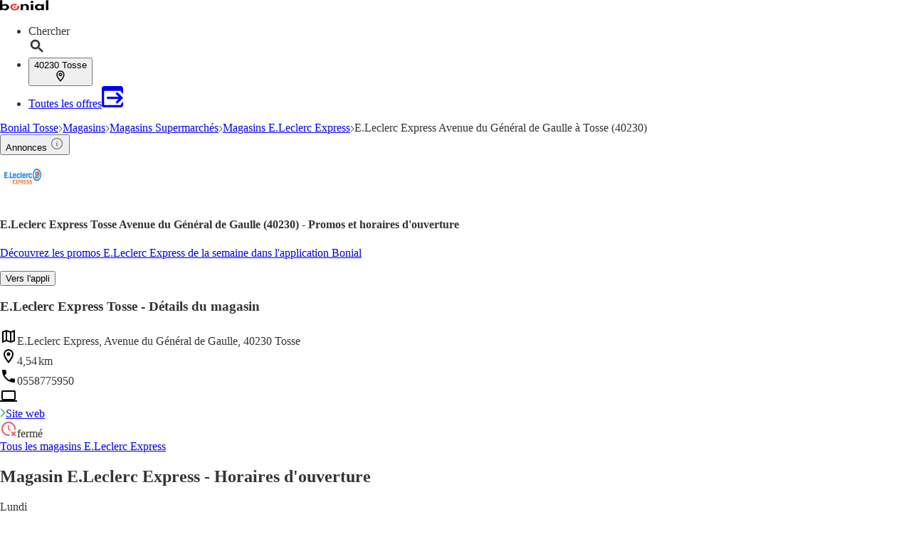

--- FILE ---
content_type: text/html;charset=utf-8
request_url: https://www.bonial.fr/Magasins/Tosse/E-Leclerc-Express-Avenue-du-General-de-Gaulle/v-f414825769
body_size: 49845
content:
<!DOCTYPE html><html lang="fr-FR" class="kd-bo bg-gray1"><head><meta charSet="utf-8" data-next-head=""/><meta name="viewport" content="width=device-width" data-next-head=""/><title data-next-head="">E.Leclerc Express  Tosse Avenue du Général de Gaulle (40230) - Promos et horaires d&#x27;ouverture</title><meta name="robots" content="index, follow" data-next-head=""/><meta name="description" content="Promos et horaires de votre magasin E.Leclerc Express, Avenue du Général de Gaulle à Tosse (40230) ✔️ Planifiez vos courses avec Bonial" data-next-head=""/><link rel="canonical" href="https://www.bonial.fr/Magasins/Tosse/E-Leclerc-Express-Avenue-du-General-de-Gaulle/v-f414825769" data-next-head=""/><link rel="shortcut icon" href="https://www.bonial.fr/favicon.ico" data-next-head=""/><link rel="apple-touch-icon" href="https://web-assets.bonial.fr/apple-touch-icon.png" data-next-head=""/><link rel="apple-touch-icon-precomposed" href="https://web-assets.bonial.fr/apple-touch-icon-precomposed.png" data-next-head=""/><link rel="apple-touch-icon" href="https://web-assets.bonial.fr/touch-icon-iphone.png" data-next-head=""/><link rel="apple-touch-icon" sizes="76x76" href="https://web-assets.bonial.fr/touch-icon-ipad.png" data-next-head=""/><link rel="apple-touch-icon" sizes="120x120" href="https://web-assets.bonial.fr/touch-icon-iphone-retina.png" data-next-head=""/><link rel="apple-touch-icon" sizes="152x152" href="https://web-assets.bonial.fr/touch-icon-ipad-retina.png" data-next-head=""/><meta name="thumbnail" content="https://www.bonial.fr/favicon.ico" data-next-head=""/><meta property="og:title" content="E.Leclerc Express  Tosse Avenue du Général de Gaulle (40230) - Promos et horaires d&#x27;ouverture" data-next-head=""/><meta property="og:description" content="Promos et horaires de votre magasin E.Leclerc Express, Avenue du Général de Gaulle à Tosse (40230) ✔️ Planifiez vos courses avec Bonial" data-next-head=""/><meta property="og:type" content="website" data-next-head=""/><meta property="og:url" content="https://www.bonial.fr/Magasins/Tosse/E-Leclerc-Express-Avenue-du-General-de-Gaulle/v-f414825769" data-next-head=""/><meta property="og:image" content="https://publisher-media.bonial.biz/publisher-logos/016c99fd-98cd-4876-bb93-32a117810ace.png" data-next-head=""/><link rel="alternate" href="android-app://fr.bonial.android/bonial/opensearch/E.Leclerc%20Express" data-next-head=""/><link rel="preconnect" href="https://web-user-sdk.bonial.global/"/><link rel="dns-prefetch" href="https://web-user-sdk.bonial.global/"/><link rel="preconnect" href="https://content-media.bonial.biz/"/><link rel="dns-prefetch" href="https://content-media.bonial.biz/"/><link rel="preconnect" href="https://publisher-media.bonial.biz/"/><link rel="dns-prefetch" href="https://publisher-media.bonial.biz/"/><link rel="preconnect" href="https://app.usercentrics.eu/"/><link rel="dns-prefetch" href="https://app.usercentrics.eu/"/><link rel="preconnect" href="https://seopages.bonial.fr"/><link rel="dns-prefetch" href="https://seopages.bonial.fr"/><link rel="preload" href="https://web-assets.bonial.global/fonts/figtree-regular.woff2" as="font" type="font/woff2" crossorigin="anonymous"/><link rel="preload" href="https://web-assets.bonial.global/fonts/figtree-semibold.woff2" as="font" type="font/woff2" crossorigin="anonymous"/><link rel="preload" href="https://web-assets.bonial.global/fonts/figtree-bold.woff2" as="font" type="font/woff2" crossorigin="anonymous"/><link rel="preload" href="https://web-user-sdk.bonial.global/web-user-sdk-loader.js" as="script" type="application/javascript"/><link rel="preload" href="https://seopages.bonial.fr/_next/static/css/d123d06c7c51ec68.css" as="style"/><link rel="preload" href="https://seopages.bonial.fr/_next/static/css/9f475a3b0b56bc9b.css" as="style"/><script id="breadcrumb-markup" type="application/ld+json" data-next-head="">{"@context":"http://schema.org","@type":"BreadcrumbList","itemListElement":[{"@type":"ListItem","position":1,"name":"Bonial Tosse","item":"https://www.bonial.fr/Tosse"},{"@type":"ListItem","position":2,"name":"Magasins","item":"https://www.bonial.fr/Magasins/Tosse"},{"@type":"ListItem","position":3,"name":"Magasins Supermarchés","item":"https://www.bonial.fr/Magasins/Tosse/Supermarches/v-c5"},{"@type":"ListItem","position":4,"name":"Magasins E.Leclerc Express","item":"https://www.bonial.fr/Magasins/Tosse/E-Leclerc-Express/v-r1240"},{"@type":"ListItem","position":5,"name":"E.Leclerc Express Avenue du Général de Gaulle à Tosse (40230)"}]}</script><script data-nscript="beforeInteractive">window.NREUM||(NREUM={});NREUM.info = {"agent":"","beacon":"bam.eu01.nr-data.net","errorBeacon":"bam.eu01.nr-data.net","licenseKey":"NRBR-a9896af9a39e4af3542","applicationID":"226424894","agentToken":null,"applicationTime":11.890911,"transactionName":"MhBSZQoZDUVQW0NfDgtac0QLDAxbHn9yYkFKOFFWGQsKWEIXY1kSFhAfdFU0BlVdXUVVTCANQEMdCxAbcE5SWBQAWFREVT8GWFRKVlpMARAddhkND1pUF0EbB1FEBAlKTVQACA==","queueTime":0,"ttGuid":"55172a18f9e93f57"}; (window.NREUM||(NREUM={})).init={privacy:{cookies_enabled:false},ajax:{deny_list:[]},feature_flags:["soft_nav"],distributed_tracing:{enabled:true}};(window.NREUM||(NREUM={})).loader_config={agentID:"226426787",accountID:"2537526",trustKey:"2537526",xpid:"VgMEVlNRDhACVldWBQUPX1A=",licenseKey:"NRBR-a9896af9a39e4af3542",applicationID:"226424894",browserID:"226426787"};;/*! For license information please see nr-loader-spa-1.308.0.min.js.LICENSE.txt */
(()=>{var e,t,r={384:(e,t,r)=>{"use strict";r.d(t,{NT:()=>a,US:()=>u,Zm:()=>o,bQ:()=>d,dV:()=>c,pV:()=>l});var n=r(6154),i=r(1863),s=r(1910);const a={beacon:"bam.nr-data.net",errorBeacon:"bam.nr-data.net"};function o(){return n.gm.NREUM||(n.gm.NREUM={}),void 0===n.gm.newrelic&&(n.gm.newrelic=n.gm.NREUM),n.gm.NREUM}function c(){let e=o();return e.o||(e.o={ST:n.gm.setTimeout,SI:n.gm.setImmediate||n.gm.setInterval,CT:n.gm.clearTimeout,XHR:n.gm.XMLHttpRequest,REQ:n.gm.Request,EV:n.gm.Event,PR:n.gm.Promise,MO:n.gm.MutationObserver,FETCH:n.gm.fetch,WS:n.gm.WebSocket},(0,s.i)(...Object.values(e.o))),e}function d(e,t){let r=o();r.initializedAgents??={},t.initializedAt={ms:(0,i.t)(),date:new Date},r.initializedAgents[e]=t}function u(e,t){o()[e]=t}function l(){return function(){let e=o();const t=e.info||{};e.info={beacon:a.beacon,errorBeacon:a.errorBeacon,...t}}(),function(){let e=o();const t=e.init||{};e.init={...t}}(),c(),function(){let e=o();const t=e.loader_config||{};e.loader_config={...t}}(),o()}},782:(e,t,r)=>{"use strict";r.d(t,{T:()=>n});const n=r(860).K7.pageViewTiming},860:(e,t,r)=>{"use strict";r.d(t,{$J:()=>u,K7:()=>c,P3:()=>d,XX:()=>i,Yy:()=>o,df:()=>s,qY:()=>n,v4:()=>a});const n="events",i="jserrors",s="browser/blobs",a="rum",o="browser/logs",c={ajax:"ajax",genericEvents:"generic_events",jserrors:i,logging:"logging",metrics:"metrics",pageAction:"page_action",pageViewEvent:"page_view_event",pageViewTiming:"page_view_timing",sessionReplay:"session_replay",sessionTrace:"session_trace",softNav:"soft_navigations",spa:"spa"},d={[c.pageViewEvent]:1,[c.pageViewTiming]:2,[c.metrics]:3,[c.jserrors]:4,[c.spa]:5,[c.ajax]:6,[c.sessionTrace]:7,[c.softNav]:8,[c.sessionReplay]:9,[c.logging]:10,[c.genericEvents]:11},u={[c.pageViewEvent]:a,[c.pageViewTiming]:n,[c.ajax]:n,[c.spa]:n,[c.softNav]:n,[c.metrics]:i,[c.jserrors]:i,[c.sessionTrace]:s,[c.sessionReplay]:s,[c.logging]:o,[c.genericEvents]:"ins"}},944:(e,t,r)=>{"use strict";r.d(t,{R:()=>i});var n=r(3241);function i(e,t){"function"==typeof console.debug&&(console.debug("New Relic Warning: https://github.com/newrelic/newrelic-browser-agent/blob/main/docs/warning-codes.md#".concat(e),t),(0,n.W)({agentIdentifier:null,drained:null,type:"data",name:"warn",feature:"warn",data:{code:e,secondary:t}}))}},993:(e,t,r)=>{"use strict";r.d(t,{A$:()=>s,ET:()=>a,TZ:()=>o,p_:()=>i});var n=r(860);const i={ERROR:"ERROR",WARN:"WARN",INFO:"INFO",DEBUG:"DEBUG",TRACE:"TRACE"},s={OFF:0,ERROR:1,WARN:2,INFO:3,DEBUG:4,TRACE:5},a="log",o=n.K7.logging},1541:(e,t,r)=>{"use strict";r.d(t,{U:()=>i,f:()=>n});const n={MFE:"MFE",BA:"BA"};function i(e,t){if(2!==t?.harvestEndpointVersion)return{};const r=t.agentRef.runtime.appMetadata.agents[0].entityGuid;return e?{"source.id":e.id,"source.name":e.name,"source.type":e.type,"parent.id":e.parent?.id||r,"parent.type":e.parent?.type||n.BA}:{"entity.guid":r,appId:t.agentRef.info.applicationID}}},1687:(e,t,r)=>{"use strict";r.d(t,{Ak:()=>d,Ze:()=>h,x3:()=>u});var n=r(3241),i=r(7836),s=r(3606),a=r(860),o=r(2646);const c={};function d(e,t){const r={staged:!1,priority:a.P3[t]||0};l(e),c[e].get(t)||c[e].set(t,r)}function u(e,t){e&&c[e]&&(c[e].get(t)&&c[e].delete(t),p(e,t,!1),c[e].size&&f(e))}function l(e){if(!e)throw new Error("agentIdentifier required");c[e]||(c[e]=new Map)}function h(e="",t="feature",r=!1){if(l(e),!e||!c[e].get(t)||r)return p(e,t);c[e].get(t).staged=!0,f(e)}function f(e){const t=Array.from(c[e]);t.every(([e,t])=>t.staged)&&(t.sort((e,t)=>e[1].priority-t[1].priority),t.forEach(([t])=>{c[e].delete(t),p(e,t)}))}function p(e,t,r=!0){const a=e?i.ee.get(e):i.ee,c=s.i.handlers;if(!a.aborted&&a.backlog&&c){if((0,n.W)({agentIdentifier:e,type:"lifecycle",name:"drain",feature:t}),r){const e=a.backlog[t],r=c[t];if(r){for(let t=0;e&&t<e.length;++t)g(e[t],r);Object.entries(r).forEach(([e,t])=>{Object.values(t||{}).forEach(t=>{t[0]?.on&&t[0]?.context()instanceof o.y&&t[0].on(e,t[1])})})}}a.isolatedBacklog||delete c[t],a.backlog[t]=null,a.emit("drain-"+t,[])}}function g(e,t){var r=e[1];Object.values(t[r]||{}).forEach(t=>{var r=e[0];if(t[0]===r){var n=t[1],i=e[3],s=e[2];n.apply(i,s)}})}},1738:(e,t,r)=>{"use strict";r.d(t,{U:()=>f,Y:()=>h});var n=r(3241),i=r(9908),s=r(1863),a=r(944),o=r(5701),c=r(3969),d=r(8362),u=r(860),l=r(4261);function h(e,t,r,s){const h=s||r;!h||h[e]&&h[e]!==d.d.prototype[e]||(h[e]=function(){(0,i.p)(c.xV,["API/"+e+"/called"],void 0,u.K7.metrics,r.ee),(0,n.W)({agentIdentifier:r.agentIdentifier,drained:!!o.B?.[r.agentIdentifier],type:"data",name:"api",feature:l.Pl+e,data:{}});try{return t.apply(this,arguments)}catch(e){(0,a.R)(23,e)}})}function f(e,t,r,n,a){const o=e.info;null===r?delete o.jsAttributes[t]:o.jsAttributes[t]=r,(a||null===r)&&(0,i.p)(l.Pl+n,[(0,s.t)(),t,r],void 0,"session",e.ee)}},1741:(e,t,r)=>{"use strict";r.d(t,{W:()=>s});var n=r(944),i=r(4261);class s{#e(e,...t){if(this[e]!==s.prototype[e])return this[e](...t);(0,n.R)(35,e)}addPageAction(e,t){return this.#e(i.hG,e,t)}register(e){return this.#e(i.eY,e)}recordCustomEvent(e,t){return this.#e(i.fF,e,t)}setPageViewName(e,t){return this.#e(i.Fw,e,t)}setCustomAttribute(e,t,r){return this.#e(i.cD,e,t,r)}noticeError(e,t){return this.#e(i.o5,e,t)}setUserId(e,t=!1){return this.#e(i.Dl,e,t)}setApplicationVersion(e){return this.#e(i.nb,e)}setErrorHandler(e){return this.#e(i.bt,e)}addRelease(e,t){return this.#e(i.k6,e,t)}log(e,t){return this.#e(i.$9,e,t)}start(){return this.#e(i.d3)}finished(e){return this.#e(i.BL,e)}recordReplay(){return this.#e(i.CH)}pauseReplay(){return this.#e(i.Tb)}addToTrace(e){return this.#e(i.U2,e)}setCurrentRouteName(e){return this.#e(i.PA,e)}interaction(e){return this.#e(i.dT,e)}wrapLogger(e,t,r){return this.#e(i.Wb,e,t,r)}measure(e,t){return this.#e(i.V1,e,t)}consent(e){return this.#e(i.Pv,e)}}},1863:(e,t,r)=>{"use strict";function n(){return Math.floor(performance.now())}r.d(t,{t:()=>n})},1910:(e,t,r)=>{"use strict";r.d(t,{i:()=>s});var n=r(944);const i=new Map;function s(...e){return e.every(e=>{if(i.has(e))return i.get(e);const t="function"==typeof e?e.toString():"",r=t.includes("[native code]"),s=t.includes("nrWrapper");return r||s||(0,n.R)(64,e?.name||t),i.set(e,r),r})}},2555:(e,t,r)=>{"use strict";r.d(t,{D:()=>o,f:()=>a});var n=r(384),i=r(8122);const s={beacon:n.NT.beacon,errorBeacon:n.NT.errorBeacon,licenseKey:void 0,applicationID:void 0,sa:void 0,queueTime:void 0,applicationTime:void 0,ttGuid:void 0,user:void 0,account:void 0,product:void 0,extra:void 0,jsAttributes:{},userAttributes:void 0,atts:void 0,transactionName:void 0,tNamePlain:void 0};function a(e){try{return!!e.licenseKey&&!!e.errorBeacon&&!!e.applicationID}catch(e){return!1}}const o=e=>(0,i.a)(e,s)},2614:(e,t,r)=>{"use strict";r.d(t,{BB:()=>a,H3:()=>n,g:()=>d,iL:()=>c,tS:()=>o,uh:()=>i,wk:()=>s});const n="NRBA",i="SESSION",s=144e5,a=18e5,o={STARTED:"session-started",PAUSE:"session-pause",RESET:"session-reset",RESUME:"session-resume",UPDATE:"session-update"},c={SAME_TAB:"same-tab",CROSS_TAB:"cross-tab"},d={OFF:0,FULL:1,ERROR:2}},2646:(e,t,r)=>{"use strict";r.d(t,{y:()=>n});class n{constructor(e){this.contextId=e}}},2843:(e,t,r)=>{"use strict";r.d(t,{G:()=>s,u:()=>i});var n=r(3878);function i(e,t=!1,r,i){(0,n.DD)("visibilitychange",function(){if(t)return void("hidden"===document.visibilityState&&e());e(document.visibilityState)},r,i)}function s(e,t,r){(0,n.sp)("pagehide",e,t,r)}},3241:(e,t,r)=>{"use strict";r.d(t,{W:()=>s});var n=r(6154);const i="newrelic";function s(e={}){try{n.gm.dispatchEvent(new CustomEvent(i,{detail:e}))}catch(e){}}},3304:(e,t,r)=>{"use strict";r.d(t,{A:()=>s});var n=r(7836);const i=()=>{const e=new WeakSet;return(t,r)=>{if("object"==typeof r&&null!==r){if(e.has(r))return;e.add(r)}return r}};function s(e){try{return JSON.stringify(e,i())??""}catch(e){try{n.ee.emit("internal-error",[e])}catch(e){}return""}}},3333:(e,t,r)=>{"use strict";r.d(t,{$v:()=>u,TZ:()=>n,Xh:()=>c,Zp:()=>i,kd:()=>d,mq:()=>o,nf:()=>a,qN:()=>s});const n=r(860).K7.genericEvents,i=["auxclick","click","copy","keydown","paste","scrollend"],s=["focus","blur"],a=4,o=1e3,c=2e3,d=["PageAction","UserAction","BrowserPerformance"],u={RESOURCES:"experimental.resources",REGISTER:"register"}},3434:(e,t,r)=>{"use strict";r.d(t,{Jt:()=>s,YM:()=>d});var n=r(7836),i=r(5607);const s="nr@original:".concat(i.W),a=50;var o=Object.prototype.hasOwnProperty,c=!1;function d(e,t){return e||(e=n.ee),r.inPlace=function(e,t,n,i,s){n||(n="");const a="-"===n.charAt(0);for(let o=0;o<t.length;o++){const c=t[o],d=e[c];l(d)||(e[c]=r(d,a?c+n:n,i,c,s))}},r.flag=s,r;function r(t,r,n,c,d){return l(t)?t:(r||(r=""),nrWrapper[s]=t,function(e,t,r){if(Object.defineProperty&&Object.keys)try{return Object.keys(e).forEach(function(r){Object.defineProperty(t,r,{get:function(){return e[r]},set:function(t){return e[r]=t,t}})}),t}catch(e){u([e],r)}for(var n in e)o.call(e,n)&&(t[n]=e[n])}(t,nrWrapper,e),nrWrapper);function nrWrapper(){var s,o,l,h;let f;try{o=this,s=[...arguments],l="function"==typeof n?n(s,o):n||{}}catch(t){u([t,"",[s,o,c],l],e)}i(r+"start",[s,o,c],l,d);const p=performance.now();let g;try{return h=t.apply(o,s),g=performance.now(),h}catch(e){throw g=performance.now(),i(r+"err",[s,o,e],l,d),f=e,f}finally{const e=g-p,t={start:p,end:g,duration:e,isLongTask:e>=a,methodName:c,thrownError:f};t.isLongTask&&i("long-task",[t,o],l,d),i(r+"end",[s,o,h],l,d)}}}function i(r,n,i,s){if(!c||t){var a=c;c=!0;try{e.emit(r,n,i,t,s)}catch(t){u([t,r,n,i],e)}c=a}}}function u(e,t){t||(t=n.ee);try{t.emit("internal-error",e)}catch(e){}}function l(e){return!(e&&"function"==typeof e&&e.apply&&!e[s])}},3606:(e,t,r)=>{"use strict";r.d(t,{i:()=>s});var n=r(9908);s.on=a;var i=s.handlers={};function s(e,t,r,s){a(s||n.d,i,e,t,r)}function a(e,t,r,i,s){s||(s="feature"),e||(e=n.d);var a=t[s]=t[s]||{};(a[r]=a[r]||[]).push([e,i])}},3738:(e,t,r)=>{"use strict";r.d(t,{He:()=>i,Kp:()=>o,Lc:()=>d,Rz:()=>u,TZ:()=>n,bD:()=>s,d3:()=>a,jx:()=>l,sl:()=>h,uP:()=>c});const n=r(860).K7.sessionTrace,i="bstResource",s="resource",a="-start",o="-end",c="fn"+a,d="fn"+o,u="pushState",l=1e3,h=3e4},3785:(e,t,r)=>{"use strict";r.d(t,{R:()=>c,b:()=>d});var n=r(9908),i=r(1863),s=r(860),a=r(3969),o=r(993);function c(e,t,r={},c=o.p_.INFO,d=!0,u,l=(0,i.t)()){(0,n.p)(a.xV,["API/logging/".concat(c.toLowerCase(),"/called")],void 0,s.K7.metrics,e),(0,n.p)(o.ET,[l,t,r,c,d,u],void 0,s.K7.logging,e)}function d(e){return"string"==typeof e&&Object.values(o.p_).some(t=>t===e.toUpperCase().trim())}},3878:(e,t,r)=>{"use strict";function n(e,t){return{capture:e,passive:!1,signal:t}}function i(e,t,r=!1,i){window.addEventListener(e,t,n(r,i))}function s(e,t,r=!1,i){document.addEventListener(e,t,n(r,i))}r.d(t,{DD:()=>s,jT:()=>n,sp:()=>i})},3962:(e,t,r)=>{"use strict";r.d(t,{AM:()=>a,O2:()=>l,OV:()=>s,Qu:()=>h,TZ:()=>c,ih:()=>f,pP:()=>o,t1:()=>u,tC:()=>i,wD:()=>d});var n=r(860);const i=["click","keydown","submit"],s="popstate",a="api",o="initialPageLoad",c=n.K7.softNav,d=5e3,u=500,l={INITIAL_PAGE_LOAD:"",ROUTE_CHANGE:1,UNSPECIFIED:2},h={INTERACTION:1,AJAX:2,CUSTOM_END:3,CUSTOM_TRACER:4},f={IP:"in progress",PF:"pending finish",FIN:"finished",CAN:"cancelled"}},3969:(e,t,r)=>{"use strict";r.d(t,{TZ:()=>n,XG:()=>o,rs:()=>i,xV:()=>a,z_:()=>s});const n=r(860).K7.metrics,i="sm",s="cm",a="storeSupportabilityMetrics",o="storeEventMetrics"},4234:(e,t,r)=>{"use strict";r.d(t,{W:()=>s});var n=r(7836),i=r(1687);class s{constructor(e,t){this.agentIdentifier=e,this.ee=n.ee.get(e),this.featureName=t,this.blocked=!1}deregisterDrain(){(0,i.x3)(this.agentIdentifier,this.featureName)}}},4261:(e,t,r)=>{"use strict";r.d(t,{$9:()=>u,BL:()=>c,CH:()=>p,Dl:()=>R,Fw:()=>w,PA:()=>v,Pl:()=>n,Pv:()=>A,Tb:()=>h,U2:()=>a,V1:()=>E,Wb:()=>T,bt:()=>y,cD:()=>b,d3:()=>x,dT:()=>d,eY:()=>g,fF:()=>f,hG:()=>s,hw:()=>i,k6:()=>o,nb:()=>m,o5:()=>l});const n="api-",i=n+"ixn-",s="addPageAction",a="addToTrace",o="addRelease",c="finished",d="interaction",u="log",l="noticeError",h="pauseReplay",f="recordCustomEvent",p="recordReplay",g="register",m="setApplicationVersion",v="setCurrentRouteName",b="setCustomAttribute",y="setErrorHandler",w="setPageViewName",R="setUserId",x="start",T="wrapLogger",E="measure",A="consent"},5205:(e,t,r)=>{"use strict";r.d(t,{j:()=>S});var n=r(384),i=r(1741);var s=r(2555),a=r(3333);const o=e=>{if(!e||"string"!=typeof e)return!1;try{document.createDocumentFragment().querySelector(e)}catch{return!1}return!0};var c=r(2614),d=r(944),u=r(8122);const l="[data-nr-mask]",h=e=>(0,u.a)(e,(()=>{const e={feature_flags:[],experimental:{allow_registered_children:!1,resources:!1},mask_selector:"*",block_selector:"[data-nr-block]",mask_input_options:{color:!1,date:!1,"datetime-local":!1,email:!1,month:!1,number:!1,range:!1,search:!1,tel:!1,text:!1,time:!1,url:!1,week:!1,textarea:!1,select:!1,password:!0}};return{ajax:{deny_list:void 0,block_internal:!0,enabled:!0,autoStart:!0},api:{get allow_registered_children(){return e.feature_flags.includes(a.$v.REGISTER)||e.experimental.allow_registered_children},set allow_registered_children(t){e.experimental.allow_registered_children=t},duplicate_registered_data:!1},browser_consent_mode:{enabled:!1},distributed_tracing:{enabled:void 0,exclude_newrelic_header:void 0,cors_use_newrelic_header:void 0,cors_use_tracecontext_headers:void 0,allowed_origins:void 0},get feature_flags(){return e.feature_flags},set feature_flags(t){e.feature_flags=t},generic_events:{enabled:!0,autoStart:!0},harvest:{interval:30},jserrors:{enabled:!0,autoStart:!0},logging:{enabled:!0,autoStart:!0},metrics:{enabled:!0,autoStart:!0},obfuscate:void 0,page_action:{enabled:!0},page_view_event:{enabled:!0,autoStart:!0},page_view_timing:{enabled:!0,autoStart:!0},performance:{capture_marks:!1,capture_measures:!1,capture_detail:!0,resources:{get enabled(){return e.feature_flags.includes(a.$v.RESOURCES)||e.experimental.resources},set enabled(t){e.experimental.resources=t},asset_types:[],first_party_domains:[],ignore_newrelic:!0}},privacy:{cookies_enabled:!0},proxy:{assets:void 0,beacon:void 0},session:{expiresMs:c.wk,inactiveMs:c.BB},session_replay:{autoStart:!0,enabled:!1,preload:!1,sampling_rate:10,error_sampling_rate:100,collect_fonts:!1,inline_images:!1,fix_stylesheets:!0,mask_all_inputs:!0,get mask_text_selector(){return e.mask_selector},set mask_text_selector(t){o(t)?e.mask_selector="".concat(t,",").concat(l):""===t||null===t?e.mask_selector=l:(0,d.R)(5,t)},get block_class(){return"nr-block"},get ignore_class(){return"nr-ignore"},get mask_text_class(){return"nr-mask"},get block_selector(){return e.block_selector},set block_selector(t){o(t)?e.block_selector+=",".concat(t):""!==t&&(0,d.R)(6,t)},get mask_input_options(){return e.mask_input_options},set mask_input_options(t){t&&"object"==typeof t?e.mask_input_options={...t,password:!0}:(0,d.R)(7,t)}},session_trace:{enabled:!0,autoStart:!0},soft_navigations:{enabled:!0,autoStart:!0},spa:{enabled:!0,autoStart:!0},ssl:void 0,user_actions:{enabled:!0,elementAttributes:["id","className","tagName","type"]}}})());var f=r(6154),p=r(9324);let g=0;const m={buildEnv:p.F3,distMethod:p.Xs,version:p.xv,originTime:f.WN},v={consented:!1},b={appMetadata:{},get consented(){return this.session?.state?.consent||v.consented},set consented(e){v.consented=e},customTransaction:void 0,denyList:void 0,disabled:!1,harvester:void 0,isolatedBacklog:!1,isRecording:!1,loaderType:void 0,maxBytes:3e4,obfuscator:void 0,onerror:void 0,ptid:void 0,releaseIds:{},session:void 0,timeKeeper:void 0,registeredEntities:[],jsAttributesMetadata:{bytes:0},get harvestCount(){return++g}},y=e=>{const t=(0,u.a)(e,b),r=Object.keys(m).reduce((e,t)=>(e[t]={value:m[t],writable:!1,configurable:!0,enumerable:!0},e),{});return Object.defineProperties(t,r)};var w=r(5701);const R=e=>{const t=e.startsWith("http");e+="/",r.p=t?e:"https://"+e};var x=r(7836),T=r(3241);const E={accountID:void 0,trustKey:void 0,agentID:void 0,licenseKey:void 0,applicationID:void 0,xpid:void 0},A=e=>(0,u.a)(e,E),_=new Set;function S(e,t={},r,a){let{init:o,info:c,loader_config:d,runtime:u={},exposed:l=!0}=t;if(!c){const e=(0,n.pV)();o=e.init,c=e.info,d=e.loader_config}e.init=h(o||{}),e.loader_config=A(d||{}),c.jsAttributes??={},f.bv&&(c.jsAttributes.isWorker=!0),e.info=(0,s.D)(c);const p=e.init,g=[c.beacon,c.errorBeacon];_.has(e.agentIdentifier)||(p.proxy.assets&&(R(p.proxy.assets),g.push(p.proxy.assets)),p.proxy.beacon&&g.push(p.proxy.beacon),e.beacons=[...g],function(e){const t=(0,n.pV)();Object.getOwnPropertyNames(i.W.prototype).forEach(r=>{const n=i.W.prototype[r];if("function"!=typeof n||"constructor"===n)return;let s=t[r];e[r]&&!1!==e.exposed&&"micro-agent"!==e.runtime?.loaderType&&(t[r]=(...t)=>{const n=e[r](...t);return s?s(...t):n})})}(e),(0,n.US)("activatedFeatures",w.B)),u.denyList=[...p.ajax.deny_list||[],...p.ajax.block_internal?g:[]],u.ptid=e.agentIdentifier,u.loaderType=r,e.runtime=y(u),_.has(e.agentIdentifier)||(e.ee=x.ee.get(e.agentIdentifier),e.exposed=l,(0,T.W)({agentIdentifier:e.agentIdentifier,drained:!!w.B?.[e.agentIdentifier],type:"lifecycle",name:"initialize",feature:void 0,data:e.config})),_.add(e.agentIdentifier)}},5270:(e,t,r)=>{"use strict";r.d(t,{Aw:()=>a,SR:()=>s,rF:()=>o});var n=r(384),i=r(7767);function s(e){return!!(0,n.dV)().o.MO&&(0,i.V)(e)&&!0===e?.session_trace.enabled}function a(e){return!0===e?.session_replay.preload&&s(e)}function o(e,t){try{if("string"==typeof t?.type){if("password"===t.type.toLowerCase())return"*".repeat(e?.length||0);if(void 0!==t?.dataset?.nrUnmask||t?.classList?.contains("nr-unmask"))return e}}catch(e){}return"string"==typeof e?e.replace(/[\S]/g,"*"):"*".repeat(e?.length||0)}},5289:(e,t,r)=>{"use strict";r.d(t,{GG:()=>a,Qr:()=>c,sB:()=>o});var n=r(3878),i=r(6389);function s(){return"undefined"==typeof document||"complete"===document.readyState}function a(e,t){if(s())return e();const r=(0,i.J)(e),a=setInterval(()=>{s()&&(clearInterval(a),r())},500);(0,n.sp)("load",r,t)}function o(e){if(s())return e();(0,n.DD)("DOMContentLoaded",e)}function c(e){if(s())return e();(0,n.sp)("popstate",e)}},5607:(e,t,r)=>{"use strict";r.d(t,{W:()=>n});const n=(0,r(9566).bz)()},5701:(e,t,r)=>{"use strict";r.d(t,{B:()=>s,t:()=>a});var n=r(3241);const i=new Set,s={};function a(e,t){const r=t.agentIdentifier;s[r]??={},e&&"object"==typeof e&&(i.has(r)||(t.ee.emit("rumresp",[e]),s[r]=e,i.add(r),(0,n.W)({agentIdentifier:r,loaded:!0,drained:!0,type:"lifecycle",name:"load",feature:void 0,data:e})))}},6154:(e,t,r)=>{"use strict";r.d(t,{OF:()=>d,RI:()=>i,WN:()=>h,bv:()=>s,eN:()=>f,gm:()=>a,lR:()=>l,m:()=>c,mw:()=>o,sb:()=>u});var n=r(1863);const i="undefined"!=typeof window&&!!window.document,s="undefined"!=typeof WorkerGlobalScope&&("undefined"!=typeof self&&self instanceof WorkerGlobalScope&&self.navigator instanceof WorkerNavigator||"undefined"!=typeof globalThis&&globalThis instanceof WorkerGlobalScope&&globalThis.navigator instanceof WorkerNavigator),a=i?window:"undefined"!=typeof WorkerGlobalScope&&("undefined"!=typeof self&&self instanceof WorkerGlobalScope&&self||"undefined"!=typeof globalThis&&globalThis instanceof WorkerGlobalScope&&globalThis),o=Boolean("hidden"===a?.document?.visibilityState),c=""+a?.location,d=/iPad|iPhone|iPod/.test(a.navigator?.userAgent),u=d&&"undefined"==typeof SharedWorker,l=(()=>{const e=a.navigator?.userAgent?.match(/Firefox[/\s](\d+\.\d+)/);return Array.isArray(e)&&e.length>=2?+e[1]:0})(),h=Date.now()-(0,n.t)(),f=()=>"undefined"!=typeof PerformanceNavigationTiming&&a?.performance?.getEntriesByType("navigation")?.[0]?.responseStart},6344:(e,t,r)=>{"use strict";r.d(t,{BB:()=>u,Qb:()=>l,TZ:()=>i,Ug:()=>a,Vh:()=>s,_s:()=>o,bc:()=>d,yP:()=>c});var n=r(2614);const i=r(860).K7.sessionReplay,s="errorDuringReplay",a=.12,o={DomContentLoaded:0,Load:1,FullSnapshot:2,IncrementalSnapshot:3,Meta:4,Custom:5},c={[n.g.ERROR]:15e3,[n.g.FULL]:3e5,[n.g.OFF]:0},d={RESET:{message:"Session was reset",sm:"Reset"},IMPORT:{message:"Recorder failed to import",sm:"Import"},TOO_MANY:{message:"429: Too Many Requests",sm:"Too-Many"},TOO_BIG:{message:"Payload was too large",sm:"Too-Big"},CROSS_TAB:{message:"Session Entity was set to OFF on another tab",sm:"Cross-Tab"},ENTITLEMENTS:{message:"Session Replay is not allowed and will not be started",sm:"Entitlement"}},u=5e3,l={API:"api",RESUME:"resume",SWITCH_TO_FULL:"switchToFull",INITIALIZE:"initialize",PRELOAD:"preload"}},6389:(e,t,r)=>{"use strict";function n(e,t=500,r={}){const n=r?.leading||!1;let i;return(...r)=>{n&&void 0===i&&(e.apply(this,r),i=setTimeout(()=>{i=clearTimeout(i)},t)),n||(clearTimeout(i),i=setTimeout(()=>{e.apply(this,r)},t))}}function i(e){let t=!1;return(...r)=>{t||(t=!0,e.apply(this,r))}}r.d(t,{J:()=>i,s:()=>n})},6630:(e,t,r)=>{"use strict";r.d(t,{T:()=>n});const n=r(860).K7.pageViewEvent},6774:(e,t,r)=>{"use strict";r.d(t,{T:()=>n});const n=r(860).K7.jserrors},7295:(e,t,r)=>{"use strict";r.d(t,{Xv:()=>a,gX:()=>i,iW:()=>s});var n=[];function i(e){if(!e||s(e))return!1;if(0===n.length)return!0;if("*"===n[0].hostname)return!1;for(var t=0;t<n.length;t++){var r=n[t];if(r.hostname.test(e.hostname)&&r.pathname.test(e.pathname))return!1}return!0}function s(e){return void 0===e.hostname}function a(e){if(n=[],e&&e.length)for(var t=0;t<e.length;t++){let r=e[t];if(!r)continue;if("*"===r)return void(n=[{hostname:"*"}]);0===r.indexOf("http://")?r=r.substring(7):0===r.indexOf("https://")&&(r=r.substring(8));const i=r.indexOf("/");let s,a;i>0?(s=r.substring(0,i),a=r.substring(i)):(s=r,a="*");let[c]=s.split(":");n.push({hostname:o(c),pathname:o(a,!0)})}}function o(e,t=!1){const r=e.replace(/[.+?^${}()|[\]\\]/g,e=>"\\"+e).replace(/\*/g,".*?");return new RegExp((t?"^":"")+r+"$")}},7485:(e,t,r)=>{"use strict";r.d(t,{D:()=>i});var n=r(6154);function i(e){if(0===(e||"").indexOf("data:"))return{protocol:"data"};try{const t=new URL(e,location.href),r={port:t.port,hostname:t.hostname,pathname:t.pathname,search:t.search,protocol:t.protocol.slice(0,t.protocol.indexOf(":")),sameOrigin:t.protocol===n.gm?.location?.protocol&&t.host===n.gm?.location?.host};return r.port&&""!==r.port||("http:"===t.protocol&&(r.port="80"),"https:"===t.protocol&&(r.port="443")),r.pathname&&""!==r.pathname?r.pathname.startsWith("/")||(r.pathname="/".concat(r.pathname)):r.pathname="/",r}catch(e){return{}}}},7699:(e,t,r)=>{"use strict";r.d(t,{It:()=>s,KC:()=>o,No:()=>i,qh:()=>a});var n=r(860);const i=16e3,s=1e6,a="SESSION_ERROR",o={[n.K7.logging]:!0,[n.K7.genericEvents]:!1,[n.K7.jserrors]:!1,[n.K7.ajax]:!1}},7767:(e,t,r)=>{"use strict";r.d(t,{V:()=>i});var n=r(6154);const i=e=>n.RI&&!0===e?.privacy.cookies_enabled},7836:(e,t,r)=>{"use strict";r.d(t,{P:()=>o,ee:()=>c});var n=r(384),i=r(8990),s=r(2646),a=r(5607);const o="nr@context:".concat(a.W),c=function e(t,r){var n={},a={},u={},l=!1;try{l=16===r.length&&d.initializedAgents?.[r]?.runtime.isolatedBacklog}catch(e){}var h={on:p,addEventListener:p,removeEventListener:function(e,t){var r=n[e];if(!r)return;for(var i=0;i<r.length;i++)r[i]===t&&r.splice(i,1)},emit:function(e,r,n,i,s){!1!==s&&(s=!0);if(c.aborted&&!i)return;t&&s&&t.emit(e,r,n);var o=f(n);g(e).forEach(e=>{e.apply(o,r)});var d=v()[a[e]];d&&d.push([h,e,r,o]);return o},get:m,listeners:g,context:f,buffer:function(e,t){const r=v();if(t=t||"feature",h.aborted)return;Object.entries(e||{}).forEach(([e,n])=>{a[n]=t,t in r||(r[t]=[])})},abort:function(){h._aborted=!0,Object.keys(h.backlog).forEach(e=>{delete h.backlog[e]})},isBuffering:function(e){return!!v()[a[e]]},debugId:r,backlog:l?{}:t&&"object"==typeof t.backlog?t.backlog:{},isolatedBacklog:l};return Object.defineProperty(h,"aborted",{get:()=>{let e=h._aborted||!1;return e||(t&&(e=t.aborted),e)}}),h;function f(e){return e&&e instanceof s.y?e:e?(0,i.I)(e,o,()=>new s.y(o)):new s.y(o)}function p(e,t){n[e]=g(e).concat(t)}function g(e){return n[e]||[]}function m(t){return u[t]=u[t]||e(h,t)}function v(){return h.backlog}}(void 0,"globalEE"),d=(0,n.Zm)();d.ee||(d.ee=c)},8122:(e,t,r)=>{"use strict";r.d(t,{a:()=>i});var n=r(944);function i(e,t){try{if(!e||"object"!=typeof e)return(0,n.R)(3);if(!t||"object"!=typeof t)return(0,n.R)(4);const r=Object.create(Object.getPrototypeOf(t),Object.getOwnPropertyDescriptors(t)),s=0===Object.keys(r).length?e:r;for(let a in s)if(void 0!==e[a])try{if(null===e[a]){r[a]=null;continue}Array.isArray(e[a])&&Array.isArray(t[a])?r[a]=Array.from(new Set([...e[a],...t[a]])):"object"==typeof e[a]&&"object"==typeof t[a]?r[a]=i(e[a],t[a]):r[a]=e[a]}catch(e){r[a]||(0,n.R)(1,e)}return r}catch(e){(0,n.R)(2,e)}}},8139:(e,t,r)=>{"use strict";r.d(t,{u:()=>h});var n=r(7836),i=r(3434),s=r(8990),a=r(6154);const o={},c=a.gm.XMLHttpRequest,d="addEventListener",u="removeEventListener",l="nr@wrapped:".concat(n.P);function h(e){var t=function(e){return(e||n.ee).get("events")}(e);if(o[t.debugId]++)return t;o[t.debugId]=1;var r=(0,i.YM)(t,!0);function h(e){r.inPlace(e,[d,u],"-",p)}function p(e,t){return e[1]}return"getPrototypeOf"in Object&&(a.RI&&f(document,h),c&&f(c.prototype,h),f(a.gm,h)),t.on(d+"-start",function(e,t){var n=e[1];if(null!==n&&("function"==typeof n||"object"==typeof n)&&"newrelic"!==e[0]){var i=(0,s.I)(n,l,function(){var e={object:function(){if("function"!=typeof n.handleEvent)return;return n.handleEvent.apply(n,arguments)},function:n}[typeof n];return e?r(e,"fn-",null,e.name||"anonymous"):n});this.wrapped=e[1]=i}}),t.on(u+"-start",function(e){e[1]=this.wrapped||e[1]}),t}function f(e,t,...r){let n=e;for(;"object"==typeof n&&!Object.prototype.hasOwnProperty.call(n,d);)n=Object.getPrototypeOf(n);n&&t(n,...r)}},8362:(e,t,r)=>{"use strict";r.d(t,{d:()=>s});var n=r(9566),i=r(1741);class s extends i.W{agentIdentifier=(0,n.LA)(16)}},8374:(e,t,r)=>{r.nc=(()=>{try{return document?.currentScript?.nonce}catch(e){}return""})()},8990:(e,t,r)=>{"use strict";r.d(t,{I:()=>i});var n=Object.prototype.hasOwnProperty;function i(e,t,r){if(n.call(e,t))return e[t];var i=r();if(Object.defineProperty&&Object.keys)try{return Object.defineProperty(e,t,{value:i,writable:!0,enumerable:!1}),i}catch(e){}return e[t]=i,i}},9119:(e,t,r)=>{"use strict";r.d(t,{L:()=>s});var n=/([^?#]*)[^#]*(#[^?]*|$).*/,i=/([^?#]*)().*/;function s(e,t){return e?e.replace(t?n:i,"$1$2"):e}},9300:(e,t,r)=>{"use strict";r.d(t,{T:()=>n});const n=r(860).K7.ajax},9324:(e,t,r)=>{"use strict";r.d(t,{AJ:()=>a,F3:()=>i,Xs:()=>s,Yq:()=>o,xv:()=>n});const n="1.308.0",i="PROD",s="CDN",a="@newrelic/rrweb",o="1.0.1"},9566:(e,t,r)=>{"use strict";r.d(t,{LA:()=>o,ZF:()=>c,bz:()=>a,el:()=>d});var n=r(6154);const i="xxxxxxxx-xxxx-4xxx-yxxx-xxxxxxxxxxxx";function s(e,t){return e?15&e[t]:16*Math.random()|0}function a(){const e=n.gm?.crypto||n.gm?.msCrypto;let t,r=0;return e&&e.getRandomValues&&(t=e.getRandomValues(new Uint8Array(30))),i.split("").map(e=>"x"===e?s(t,r++).toString(16):"y"===e?(3&s()|8).toString(16):e).join("")}function o(e){const t=n.gm?.crypto||n.gm?.msCrypto;let r,i=0;t&&t.getRandomValues&&(r=t.getRandomValues(new Uint8Array(e)));const a=[];for(var o=0;o<e;o++)a.push(s(r,i++).toString(16));return a.join("")}function c(){return o(16)}function d(){return o(32)}},9908:(e,t,r)=>{"use strict";r.d(t,{d:()=>n,p:()=>i});var n=r(7836).ee.get("handle");function i(e,t,r,i,s){s?(s.buffer([e],i),s.emit(e,t,r)):(n.buffer([e],i),n.emit(e,t,r))}}},n={};function i(e){var t=n[e];if(void 0!==t)return t.exports;var s=n[e]={exports:{}};return r[e](s,s.exports,i),s.exports}i.m=r,i.d=(e,t)=>{for(var r in t)i.o(t,r)&&!i.o(e,r)&&Object.defineProperty(e,r,{enumerable:!0,get:t[r]})},i.f={},i.e=e=>Promise.all(Object.keys(i.f).reduce((t,r)=>(i.f[r](e,t),t),[])),i.u=e=>({212:"nr-spa-compressor",249:"nr-spa-recorder",478:"nr-spa"}[e]+"-1.308.0.min.js"),i.o=(e,t)=>Object.prototype.hasOwnProperty.call(e,t),e={},t="NRBA-1.308.0.PROD:",i.l=(r,n,s,a)=>{if(e[r])e[r].push(n);else{var o,c;if(void 0!==s)for(var d=document.getElementsByTagName("script"),u=0;u<d.length;u++){var l=d[u];if(l.getAttribute("src")==r||l.getAttribute("data-webpack")==t+s){o=l;break}}if(!o){c=!0;var h={478:"sha512-RSfSVnmHk59T/uIPbdSE0LPeqcEdF4/+XhfJdBuccH5rYMOEZDhFdtnh6X6nJk7hGpzHd9Ujhsy7lZEz/ORYCQ==",249:"sha512-ehJXhmntm85NSqW4MkhfQqmeKFulra3klDyY0OPDUE+sQ3GokHlPh1pmAzuNy//3j4ac6lzIbmXLvGQBMYmrkg==",212:"sha512-B9h4CR46ndKRgMBcK+j67uSR2RCnJfGefU+A7FrgR/k42ovXy5x/MAVFiSvFxuVeEk/pNLgvYGMp1cBSK/G6Fg=="};(o=document.createElement("script")).charset="utf-8",i.nc&&o.setAttribute("nonce",i.nc),o.setAttribute("data-webpack",t+s),o.src=r,0!==o.src.indexOf(window.location.origin+"/")&&(o.crossOrigin="anonymous"),h[a]&&(o.integrity=h[a])}e[r]=[n];var f=(t,n)=>{o.onerror=o.onload=null,clearTimeout(p);var i=e[r];if(delete e[r],o.parentNode&&o.parentNode.removeChild(o),i&&i.forEach(e=>e(n)),t)return t(n)},p=setTimeout(f.bind(null,void 0,{type:"timeout",target:o}),12e4);o.onerror=f.bind(null,o.onerror),o.onload=f.bind(null,o.onload),c&&document.head.appendChild(o)}},i.r=e=>{"undefined"!=typeof Symbol&&Symbol.toStringTag&&Object.defineProperty(e,Symbol.toStringTag,{value:"Module"}),Object.defineProperty(e,"__esModule",{value:!0})},i.p="https://js-agent.newrelic.com/",(()=>{var e={38:0,788:0};i.f.j=(t,r)=>{var n=i.o(e,t)?e[t]:void 0;if(0!==n)if(n)r.push(n[2]);else{var s=new Promise((r,i)=>n=e[t]=[r,i]);r.push(n[2]=s);var a=i.p+i.u(t),o=new Error;i.l(a,r=>{if(i.o(e,t)&&(0!==(n=e[t])&&(e[t]=void 0),n)){var s=r&&("load"===r.type?"missing":r.type),a=r&&r.target&&r.target.src;o.message="Loading chunk "+t+" failed: ("+s+": "+a+")",o.name="ChunkLoadError",o.type=s,o.request=a,n[1](o)}},"chunk-"+t,t)}};var t=(t,r)=>{var n,s,[a,o,c]=r,d=0;if(a.some(t=>0!==e[t])){for(n in o)i.o(o,n)&&(i.m[n]=o[n]);if(c)c(i)}for(t&&t(r);d<a.length;d++)s=a[d],i.o(e,s)&&e[s]&&e[s][0](),e[s]=0},r=self["webpackChunk:NRBA-1.308.0.PROD"]=self["webpackChunk:NRBA-1.308.0.PROD"]||[];r.forEach(t.bind(null,0)),r.push=t.bind(null,r.push.bind(r))})(),(()=>{"use strict";i(8374);var e=i(8362),t=i(860);const r=Object.values(t.K7);var n=i(5205);var s=i(9908),a=i(1863),o=i(4261),c=i(1738);var d=i(1687),u=i(4234),l=i(5289),h=i(6154),f=i(944),p=i(5270),g=i(7767),m=i(6389),v=i(7699);class b extends u.W{constructor(e,t){super(e.agentIdentifier,t),this.agentRef=e,this.abortHandler=void 0,this.featAggregate=void 0,this.loadedSuccessfully=void 0,this.onAggregateImported=new Promise(e=>{this.loadedSuccessfully=e}),this.deferred=Promise.resolve(),!1===e.init[this.featureName].autoStart?this.deferred=new Promise((t,r)=>{this.ee.on("manual-start-all",(0,m.J)(()=>{(0,d.Ak)(e.agentIdentifier,this.featureName),t()}))}):(0,d.Ak)(e.agentIdentifier,t)}importAggregator(e,t,r={}){if(this.featAggregate)return;const n=async()=>{let n;await this.deferred;try{if((0,g.V)(e.init)){const{setupAgentSession:t}=await i.e(478).then(i.bind(i,8766));n=t(e)}}catch(e){(0,f.R)(20,e),this.ee.emit("internal-error",[e]),(0,s.p)(v.qh,[e],void 0,this.featureName,this.ee)}try{if(!this.#t(this.featureName,n,e.init))return(0,d.Ze)(this.agentIdentifier,this.featureName),void this.loadedSuccessfully(!1);const{Aggregate:i}=await t();this.featAggregate=new i(e,r),e.runtime.harvester.initializedAggregates.push(this.featAggregate),this.loadedSuccessfully(!0)}catch(e){(0,f.R)(34,e),this.abortHandler?.(),(0,d.Ze)(this.agentIdentifier,this.featureName,!0),this.loadedSuccessfully(!1),this.ee&&this.ee.abort()}};h.RI?(0,l.GG)(()=>n(),!0):n()}#t(e,r,n){if(this.blocked)return!1;switch(e){case t.K7.sessionReplay:return(0,p.SR)(n)&&!!r;case t.K7.sessionTrace:return!!r;default:return!0}}}var y=i(6630),w=i(2614),R=i(3241);class x extends b{static featureName=y.T;constructor(e){var t;super(e,y.T),this.setupInspectionEvents(e.agentIdentifier),t=e,(0,c.Y)(o.Fw,function(e,r){"string"==typeof e&&("/"!==e.charAt(0)&&(e="/"+e),t.runtime.customTransaction=(r||"http://custom.transaction")+e,(0,s.p)(o.Pl+o.Fw,[(0,a.t)()],void 0,void 0,t.ee))},t),this.importAggregator(e,()=>i.e(478).then(i.bind(i,2467)))}setupInspectionEvents(e){const t=(t,r)=>{t&&(0,R.W)({agentIdentifier:e,timeStamp:t.timeStamp,loaded:"complete"===t.target.readyState,type:"window",name:r,data:t.target.location+""})};(0,l.sB)(e=>{t(e,"DOMContentLoaded")}),(0,l.GG)(e=>{t(e,"load")}),(0,l.Qr)(e=>{t(e,"navigate")}),this.ee.on(w.tS.UPDATE,(t,r)=>{(0,R.W)({agentIdentifier:e,type:"lifecycle",name:"session",data:r})})}}var T=i(384);class E extends e.d{constructor(e){var t;(super(),h.gm)?(this.features={},(0,T.bQ)(this.agentIdentifier,this),this.desiredFeatures=new Set(e.features||[]),this.desiredFeatures.add(x),(0,n.j)(this,e,e.loaderType||"agent"),t=this,(0,c.Y)(o.cD,function(e,r,n=!1){if("string"==typeof e){if(["string","number","boolean"].includes(typeof r)||null===r)return(0,c.U)(t,e,r,o.cD,n);(0,f.R)(40,typeof r)}else(0,f.R)(39,typeof e)},t),function(e){(0,c.Y)(o.Dl,function(t,r=!1){if("string"!=typeof t&&null!==t)return void(0,f.R)(41,typeof t);const n=e.info.jsAttributes["enduser.id"];r&&null!=n&&n!==t?(0,s.p)(o.Pl+"setUserIdAndResetSession",[t],void 0,"session",e.ee):(0,c.U)(e,"enduser.id",t,o.Dl,!0)},e)}(this),function(e){(0,c.Y)(o.nb,function(t){if("string"==typeof t||null===t)return(0,c.U)(e,"application.version",t,o.nb,!1);(0,f.R)(42,typeof t)},e)}(this),function(e){(0,c.Y)(o.d3,function(){e.ee.emit("manual-start-all")},e)}(this),function(e){(0,c.Y)(o.Pv,function(t=!0){if("boolean"==typeof t){if((0,s.p)(o.Pl+o.Pv,[t],void 0,"session",e.ee),e.runtime.consented=t,t){const t=e.features.page_view_event;t.onAggregateImported.then(e=>{const r=t.featAggregate;e&&!r.sentRum&&r.sendRum()})}}else(0,f.R)(65,typeof t)},e)}(this),this.run()):(0,f.R)(21)}get config(){return{info:this.info,init:this.init,loader_config:this.loader_config,runtime:this.runtime}}get api(){return this}run(){try{const e=function(e){const t={};return r.forEach(r=>{t[r]=!!e[r]?.enabled}),t}(this.init),n=[...this.desiredFeatures];n.sort((e,r)=>t.P3[e.featureName]-t.P3[r.featureName]),n.forEach(r=>{if(!e[r.featureName]&&r.featureName!==t.K7.pageViewEvent)return;if(r.featureName===t.K7.spa)return void(0,f.R)(67);const n=function(e){switch(e){case t.K7.ajax:return[t.K7.jserrors];case t.K7.sessionTrace:return[t.K7.ajax,t.K7.pageViewEvent];case t.K7.sessionReplay:return[t.K7.sessionTrace];case t.K7.pageViewTiming:return[t.K7.pageViewEvent];default:return[]}}(r.featureName).filter(e=>!(e in this.features));n.length>0&&(0,f.R)(36,{targetFeature:r.featureName,missingDependencies:n}),this.features[r.featureName]=new r(this)})}catch(e){(0,f.R)(22,e);for(const e in this.features)this.features[e].abortHandler?.();const t=(0,T.Zm)();delete t.initializedAgents[this.agentIdentifier]?.features,delete this.sharedAggregator;return t.ee.get(this.agentIdentifier).abort(),!1}}}var A=i(2843),_=i(782);class S extends b{static featureName=_.T;constructor(e){super(e,_.T),h.RI&&((0,A.u)(()=>(0,s.p)("docHidden",[(0,a.t)()],void 0,_.T,this.ee),!0),(0,A.G)(()=>(0,s.p)("winPagehide",[(0,a.t)()],void 0,_.T,this.ee)),this.importAggregator(e,()=>i.e(478).then(i.bind(i,9917))))}}var O=i(3969);class I extends b{static featureName=O.TZ;constructor(e){super(e,O.TZ),h.RI&&document.addEventListener("securitypolicyviolation",e=>{(0,s.p)(O.xV,["Generic/CSPViolation/Detected"],void 0,this.featureName,this.ee)}),this.importAggregator(e,()=>i.e(478).then(i.bind(i,6555)))}}var N=i(6774),P=i(3878),k=i(3304);class D{constructor(e,t,r,n,i){this.name="UncaughtError",this.message="string"==typeof e?e:(0,k.A)(e),this.sourceURL=t,this.line=r,this.column=n,this.__newrelic=i}}function C(e){return M(e)?e:new D(void 0!==e?.message?e.message:e,e?.filename||e?.sourceURL,e?.lineno||e?.line,e?.colno||e?.col,e?.__newrelic,e?.cause)}function j(e){const t="Unhandled Promise Rejection: ";if(!e?.reason)return;if(M(e.reason)){try{e.reason.message.startsWith(t)||(e.reason.message=t+e.reason.message)}catch(e){}return C(e.reason)}const r=C(e.reason);return(r.message||"").startsWith(t)||(r.message=t+r.message),r}function L(e){if(e.error instanceof SyntaxError&&!/:\d+$/.test(e.error.stack?.trim())){const t=new D(e.message,e.filename,e.lineno,e.colno,e.error.__newrelic,e.cause);return t.name=SyntaxError.name,t}return M(e.error)?e.error:C(e)}function M(e){return e instanceof Error&&!!e.stack}function H(e,r,n,i,o=(0,a.t)()){"string"==typeof e&&(e=new Error(e)),(0,s.p)("err",[e,o,!1,r,n.runtime.isRecording,void 0,i],void 0,t.K7.jserrors,n.ee),(0,s.p)("uaErr",[],void 0,t.K7.genericEvents,n.ee)}var B=i(1541),K=i(993),W=i(3785);function U(e,{customAttributes:t={},level:r=K.p_.INFO}={},n,i,s=(0,a.t)()){(0,W.R)(n.ee,e,t,r,!1,i,s)}function F(e,r,n,i,c=(0,a.t)()){(0,s.p)(o.Pl+o.hG,[c,e,r,i],void 0,t.K7.genericEvents,n.ee)}function V(e,r,n,i,c=(0,a.t)()){const{start:d,end:u,customAttributes:l}=r||{},h={customAttributes:l||{}};if("object"!=typeof h.customAttributes||"string"!=typeof e||0===e.length)return void(0,f.R)(57);const p=(e,t)=>null==e?t:"number"==typeof e?e:e instanceof PerformanceMark?e.startTime:Number.NaN;if(h.start=p(d,0),h.end=p(u,c),Number.isNaN(h.start)||Number.isNaN(h.end))(0,f.R)(57);else{if(h.duration=h.end-h.start,!(h.duration<0))return(0,s.p)(o.Pl+o.V1,[h,e,i],void 0,t.K7.genericEvents,n.ee),h;(0,f.R)(58)}}function G(e,r={},n,i,c=(0,a.t)()){(0,s.p)(o.Pl+o.fF,[c,e,r,i],void 0,t.K7.genericEvents,n.ee)}function z(e){(0,c.Y)(o.eY,function(t){return Y(e,t)},e)}function Y(e,r,n){(0,f.R)(54,"newrelic.register"),r||={},r.type=B.f.MFE,r.licenseKey||=e.info.licenseKey,r.blocked=!1,r.parent=n||{},Array.isArray(r.tags)||(r.tags=[]);const i={};r.tags.forEach(e=>{"name"!==e&&"id"!==e&&(i["source.".concat(e)]=!0)}),r.isolated??=!0;let o=()=>{};const c=e.runtime.registeredEntities;if(!r.isolated){const e=c.find(({metadata:{target:{id:e}}})=>e===r.id&&!r.isolated);if(e)return e}const d=e=>{r.blocked=!0,o=e};function u(e){return"string"==typeof e&&!!e.trim()&&e.trim().length<501||"number"==typeof e}e.init.api.allow_registered_children||d((0,m.J)(()=>(0,f.R)(55))),u(r.id)&&u(r.name)||d((0,m.J)(()=>(0,f.R)(48,r)));const l={addPageAction:(t,n={})=>g(F,[t,{...i,...n},e],r),deregister:()=>{d((0,m.J)(()=>(0,f.R)(68)))},log:(t,n={})=>g(U,[t,{...n,customAttributes:{...i,...n.customAttributes||{}}},e],r),measure:(t,n={})=>g(V,[t,{...n,customAttributes:{...i,...n.customAttributes||{}}},e],r),noticeError:(t,n={})=>g(H,[t,{...i,...n},e],r),register:(t={})=>g(Y,[e,t],l.metadata.target),recordCustomEvent:(t,n={})=>g(G,[t,{...i,...n},e],r),setApplicationVersion:e=>p("application.version",e),setCustomAttribute:(e,t)=>p(e,t),setUserId:e=>p("enduser.id",e),metadata:{customAttributes:i,target:r}},h=()=>(r.blocked&&o(),r.blocked);h()||c.push(l);const p=(e,t)=>{h()||(i[e]=t)},g=(r,n,i)=>{if(h())return;const o=(0,a.t)();(0,s.p)(O.xV,["API/register/".concat(r.name,"/called")],void 0,t.K7.metrics,e.ee);try{if(e.init.api.duplicate_registered_data&&"register"!==r.name){let e=n;if(n[1]instanceof Object){const t={"child.id":i.id,"child.type":i.type};e="customAttributes"in n[1]?[n[0],{...n[1],customAttributes:{...n[1].customAttributes,...t}},...n.slice(2)]:[n[0],{...n[1],...t},...n.slice(2)]}r(...e,void 0,o)}return r(...n,i,o)}catch(e){(0,f.R)(50,e)}};return l}class Z extends b{static featureName=N.T;constructor(e){var t;super(e,N.T),t=e,(0,c.Y)(o.o5,(e,r)=>H(e,r,t),t),function(e){(0,c.Y)(o.bt,function(t){e.runtime.onerror=t},e)}(e),function(e){let t=0;(0,c.Y)(o.k6,function(e,r){++t>10||(this.runtime.releaseIds[e.slice(-200)]=(""+r).slice(-200))},e)}(e),z(e);try{this.removeOnAbort=new AbortController}catch(e){}this.ee.on("internal-error",(t,r)=>{this.abortHandler&&(0,s.p)("ierr",[C(t),(0,a.t)(),!0,{},e.runtime.isRecording,r],void 0,this.featureName,this.ee)}),h.gm.addEventListener("unhandledrejection",t=>{this.abortHandler&&(0,s.p)("err",[j(t),(0,a.t)(),!1,{unhandledPromiseRejection:1},e.runtime.isRecording],void 0,this.featureName,this.ee)},(0,P.jT)(!1,this.removeOnAbort?.signal)),h.gm.addEventListener("error",t=>{this.abortHandler&&(0,s.p)("err",[L(t),(0,a.t)(),!1,{},e.runtime.isRecording],void 0,this.featureName,this.ee)},(0,P.jT)(!1,this.removeOnAbort?.signal)),this.abortHandler=this.#r,this.importAggregator(e,()=>i.e(478).then(i.bind(i,2176)))}#r(){this.removeOnAbort?.abort(),this.abortHandler=void 0}}var q=i(8990);let X=1;function J(e){const t=typeof e;return!e||"object"!==t&&"function"!==t?-1:e===h.gm?0:(0,q.I)(e,"nr@id",function(){return X++})}function Q(e){if("string"==typeof e&&e.length)return e.length;if("object"==typeof e){if("undefined"!=typeof ArrayBuffer&&e instanceof ArrayBuffer&&e.byteLength)return e.byteLength;if("undefined"!=typeof Blob&&e instanceof Blob&&e.size)return e.size;if(!("undefined"!=typeof FormData&&e instanceof FormData))try{return(0,k.A)(e).length}catch(e){return}}}var ee=i(8139),te=i(7836),re=i(3434);const ne={},ie=["open","send"];function se(e){var t=e||te.ee;const r=function(e){return(e||te.ee).get("xhr")}(t);if(void 0===h.gm.XMLHttpRequest)return r;if(ne[r.debugId]++)return r;ne[r.debugId]=1,(0,ee.u)(t);var n=(0,re.YM)(r),i=h.gm.XMLHttpRequest,s=h.gm.MutationObserver,a=h.gm.Promise,o=h.gm.setInterval,c="readystatechange",d=["onload","onerror","onabort","onloadstart","onloadend","onprogress","ontimeout"],u=[],l=h.gm.XMLHttpRequest=function(e){const t=new i(e),s=r.context(t);try{r.emit("new-xhr",[t],s),t.addEventListener(c,(a=s,function(){var e=this;e.readyState>3&&!a.resolved&&(a.resolved=!0,r.emit("xhr-resolved",[],e)),n.inPlace(e,d,"fn-",y)}),(0,P.jT)(!1))}catch(e){(0,f.R)(15,e);try{r.emit("internal-error",[e])}catch(e){}}var a;return t};function p(e,t){n.inPlace(t,["onreadystatechange"],"fn-",y)}if(function(e,t){for(var r in e)t[r]=e[r]}(i,l),l.prototype=i.prototype,n.inPlace(l.prototype,ie,"-xhr-",y),r.on("send-xhr-start",function(e,t){p(e,t),function(e){u.push(e),s&&(g?g.then(b):o?o(b):(m=-m,v.data=m))}(t)}),r.on("open-xhr-start",p),s){var g=a&&a.resolve();if(!o&&!a){var m=1,v=document.createTextNode(m);new s(b).observe(v,{characterData:!0})}}else t.on("fn-end",function(e){e[0]&&e[0].type===c||b()});function b(){for(var e=0;e<u.length;e++)p(0,u[e]);u.length&&(u=[])}function y(e,t){return t}return r}var ae="fetch-",oe=ae+"body-",ce=["arrayBuffer","blob","json","text","formData"],de=h.gm.Request,ue=h.gm.Response,le="prototype";const he={};function fe(e){const t=function(e){return(e||te.ee).get("fetch")}(e);if(!(de&&ue&&h.gm.fetch))return t;if(he[t.debugId]++)return t;function r(e,r,n){var i=e[r];"function"==typeof i&&(e[r]=function(){var e,r=[...arguments],s={};t.emit(n+"before-start",[r],s),s[te.P]&&s[te.P].dt&&(e=s[te.P].dt);var a=i.apply(this,r);return t.emit(n+"start",[r,e],a),a.then(function(e){return t.emit(n+"end",[null,e],a),e},function(e){throw t.emit(n+"end",[e],a),e})})}return he[t.debugId]=1,ce.forEach(e=>{r(de[le],e,oe),r(ue[le],e,oe)}),r(h.gm,"fetch",ae),t.on(ae+"end",function(e,r){var n=this;if(r){var i=r.headers.get("content-length");null!==i&&(n.rxSize=i),t.emit(ae+"done",[null,r],n)}else t.emit(ae+"done",[e],n)}),t}var pe=i(7485),ge=i(9566);class me{constructor(e){this.agentRef=e}generateTracePayload(e){const t=this.agentRef.loader_config;if(!this.shouldGenerateTrace(e)||!t)return null;var r=(t.accountID||"").toString()||null,n=(t.agentID||"").toString()||null,i=(t.trustKey||"").toString()||null;if(!r||!n)return null;var s=(0,ge.ZF)(),a=(0,ge.el)(),o=Date.now(),c={spanId:s,traceId:a,timestamp:o};return(e.sameOrigin||this.isAllowedOrigin(e)&&this.useTraceContextHeadersForCors())&&(c.traceContextParentHeader=this.generateTraceContextParentHeader(s,a),c.traceContextStateHeader=this.generateTraceContextStateHeader(s,o,r,n,i)),(e.sameOrigin&&!this.excludeNewrelicHeader()||!e.sameOrigin&&this.isAllowedOrigin(e)&&this.useNewrelicHeaderForCors())&&(c.newrelicHeader=this.generateTraceHeader(s,a,o,r,n,i)),c}generateTraceContextParentHeader(e,t){return"00-"+t+"-"+e+"-01"}generateTraceContextStateHeader(e,t,r,n,i){return i+"@nr=0-1-"+r+"-"+n+"-"+e+"----"+t}generateTraceHeader(e,t,r,n,i,s){if(!("function"==typeof h.gm?.btoa))return null;var a={v:[0,1],d:{ty:"Browser",ac:n,ap:i,id:e,tr:t,ti:r}};return s&&n!==s&&(a.d.tk=s),btoa((0,k.A)(a))}shouldGenerateTrace(e){return this.agentRef.init?.distributed_tracing?.enabled&&this.isAllowedOrigin(e)}isAllowedOrigin(e){var t=!1;const r=this.agentRef.init?.distributed_tracing;if(e.sameOrigin)t=!0;else if(r?.allowed_origins instanceof Array)for(var n=0;n<r.allowed_origins.length;n++){var i=(0,pe.D)(r.allowed_origins[n]);if(e.hostname===i.hostname&&e.protocol===i.protocol&&e.port===i.port){t=!0;break}}return t}excludeNewrelicHeader(){var e=this.agentRef.init?.distributed_tracing;return!!e&&!!e.exclude_newrelic_header}useNewrelicHeaderForCors(){var e=this.agentRef.init?.distributed_tracing;return!!e&&!1!==e.cors_use_newrelic_header}useTraceContextHeadersForCors(){var e=this.agentRef.init?.distributed_tracing;return!!e&&!!e.cors_use_tracecontext_headers}}var ve=i(9300),be=i(7295);function ye(e){return"string"==typeof e?e:e instanceof(0,T.dV)().o.REQ?e.url:h.gm?.URL&&e instanceof URL?e.href:void 0}var we=["load","error","abort","timeout"],Re=we.length,xe=(0,T.dV)().o.REQ,Te=(0,T.dV)().o.XHR;const Ee="X-NewRelic-App-Data";class Ae extends b{static featureName=ve.T;constructor(e){super(e,ve.T),this.dt=new me(e),this.handler=(e,t,r,n)=>(0,s.p)(e,t,r,n,this.ee);try{const e={xmlhttprequest:"xhr",fetch:"fetch",beacon:"beacon"};h.gm?.performance?.getEntriesByType("resource").forEach(r=>{if(r.initiatorType in e&&0!==r.responseStatus){const n={status:r.responseStatus},i={rxSize:r.transferSize,duration:Math.floor(r.duration),cbTime:0};_e(n,r.name),this.handler("xhr",[n,i,r.startTime,r.responseEnd,e[r.initiatorType]],void 0,t.K7.ajax)}})}catch(e){}fe(this.ee),se(this.ee),function(e,r,n,i){function o(e){var t=this;t.totalCbs=0,t.called=0,t.cbTime=0,t.end=T,t.ended=!1,t.xhrGuids={},t.lastSize=null,t.loadCaptureCalled=!1,t.params=this.params||{},t.metrics=this.metrics||{},t.latestLongtaskEnd=0,e.addEventListener("load",function(r){E(t,e)},(0,P.jT)(!1)),h.lR||e.addEventListener("progress",function(e){t.lastSize=e.loaded},(0,P.jT)(!1))}function c(e){this.params={method:e[0]},_e(this,e[1]),this.metrics={}}function d(t,r){e.loader_config.xpid&&this.sameOrigin&&r.setRequestHeader("X-NewRelic-ID",e.loader_config.xpid);var n=i.generateTracePayload(this.parsedOrigin);if(n){var s=!1;n.newrelicHeader&&(r.setRequestHeader("newrelic",n.newrelicHeader),s=!0),n.traceContextParentHeader&&(r.setRequestHeader("traceparent",n.traceContextParentHeader),n.traceContextStateHeader&&r.setRequestHeader("tracestate",n.traceContextStateHeader),s=!0),s&&(this.dt=n)}}function u(e,t){var n=this.metrics,i=e[0],s=this;if(n&&i){var o=Q(i);o&&(n.txSize=o)}this.startTime=(0,a.t)(),this.body=i,this.listener=function(e){try{"abort"!==e.type||s.loadCaptureCalled||(s.params.aborted=!0),("load"!==e.type||s.called===s.totalCbs&&(s.onloadCalled||"function"!=typeof t.onload)&&"function"==typeof s.end)&&s.end(t)}catch(e){try{r.emit("internal-error",[e])}catch(e){}}};for(var c=0;c<Re;c++)t.addEventListener(we[c],this.listener,(0,P.jT)(!1))}function l(e,t,r){this.cbTime+=e,t?this.onloadCalled=!0:this.called+=1,this.called!==this.totalCbs||!this.onloadCalled&&"function"==typeof r.onload||"function"!=typeof this.end||this.end(r)}function f(e,t){var r=""+J(e)+!!t;this.xhrGuids&&!this.xhrGuids[r]&&(this.xhrGuids[r]=!0,this.totalCbs+=1)}function p(e,t){var r=""+J(e)+!!t;this.xhrGuids&&this.xhrGuids[r]&&(delete this.xhrGuids[r],this.totalCbs-=1)}function g(){this.endTime=(0,a.t)()}function m(e,t){t instanceof Te&&"load"===e[0]&&r.emit("xhr-load-added",[e[1],e[2]],t)}function v(e,t){t instanceof Te&&"load"===e[0]&&r.emit("xhr-load-removed",[e[1],e[2]],t)}function b(e,t,r){t instanceof Te&&("onload"===r&&(this.onload=!0),("load"===(e[0]&&e[0].type)||this.onload)&&(this.xhrCbStart=(0,a.t)()))}function y(e,t){this.xhrCbStart&&r.emit("xhr-cb-time",[(0,a.t)()-this.xhrCbStart,this.onload,t],t)}function w(e){var t,r=e[1]||{};if("string"==typeof e[0]?0===(t=e[0]).length&&h.RI&&(t=""+h.gm.location.href):e[0]&&e[0].url?t=e[0].url:h.gm?.URL&&e[0]&&e[0]instanceof URL?t=e[0].href:"function"==typeof e[0].toString&&(t=e[0].toString()),"string"==typeof t&&0!==t.length){t&&(this.parsedOrigin=(0,pe.D)(t),this.sameOrigin=this.parsedOrigin.sameOrigin);var n=i.generateTracePayload(this.parsedOrigin);if(n&&(n.newrelicHeader||n.traceContextParentHeader))if(e[0]&&e[0].headers)o(e[0].headers,n)&&(this.dt=n);else{var s={};for(var a in r)s[a]=r[a];s.headers=new Headers(r.headers||{}),o(s.headers,n)&&(this.dt=n),e.length>1?e[1]=s:e.push(s)}}function o(e,t){var r=!1;return t.newrelicHeader&&(e.set("newrelic",t.newrelicHeader),r=!0),t.traceContextParentHeader&&(e.set("traceparent",t.traceContextParentHeader),t.traceContextStateHeader&&e.set("tracestate",t.traceContextStateHeader),r=!0),r}}function R(e,t){this.params={},this.metrics={},this.startTime=(0,a.t)(),this.dt=t,e.length>=1&&(this.target=e[0]),e.length>=2&&(this.opts=e[1]);var r=this.opts||{},n=this.target;_e(this,ye(n));var i=(""+(n&&n instanceof xe&&n.method||r.method||"GET")).toUpperCase();this.params.method=i,this.body=r.body,this.txSize=Q(r.body)||0}function x(e,r){if(this.endTime=(0,a.t)(),this.params||(this.params={}),(0,be.iW)(this.params))return;let i;this.params.status=r?r.status:0,"string"==typeof this.rxSize&&this.rxSize.length>0&&(i=+this.rxSize);const s={txSize:this.txSize,rxSize:i,duration:(0,a.t)()-this.startTime};n("xhr",[this.params,s,this.startTime,this.endTime,"fetch"],this,t.K7.ajax)}function T(e){const r=this.params,i=this.metrics;if(!this.ended){this.ended=!0;for(let t=0;t<Re;t++)e.removeEventListener(we[t],this.listener,!1);r.aborted||(0,be.iW)(r)||(i.duration=(0,a.t)()-this.startTime,this.loadCaptureCalled||4!==e.readyState?null==r.status&&(r.status=0):E(this,e),i.cbTime=this.cbTime,n("xhr",[r,i,this.startTime,this.endTime,"xhr"],this,t.K7.ajax))}}function E(e,n){e.params.status=n.status;var i=function(e,t){var r=e.responseType;return"json"===r&&null!==t?t:"arraybuffer"===r||"blob"===r||"json"===r?Q(e.response):"text"===r||""===r||void 0===r?Q(e.responseText):void 0}(n,e.lastSize);if(i&&(e.metrics.rxSize=i),e.sameOrigin&&n.getAllResponseHeaders().indexOf(Ee)>=0){var a=n.getResponseHeader(Ee);a&&((0,s.p)(O.rs,["Ajax/CrossApplicationTracing/Header/Seen"],void 0,t.K7.metrics,r),e.params.cat=a.split(", ").pop())}e.loadCaptureCalled=!0}r.on("new-xhr",o),r.on("open-xhr-start",c),r.on("open-xhr-end",d),r.on("send-xhr-start",u),r.on("xhr-cb-time",l),r.on("xhr-load-added",f),r.on("xhr-load-removed",p),r.on("xhr-resolved",g),r.on("addEventListener-end",m),r.on("removeEventListener-end",v),r.on("fn-end",y),r.on("fetch-before-start",w),r.on("fetch-start",R),r.on("fn-start",b),r.on("fetch-done",x)}(e,this.ee,this.handler,this.dt),this.importAggregator(e,()=>i.e(478).then(i.bind(i,3845)))}}function _e(e,t){var r=(0,pe.D)(t),n=e.params||e;n.hostname=r.hostname,n.port=r.port,n.protocol=r.protocol,n.host=r.hostname+":"+r.port,n.pathname=r.pathname,e.parsedOrigin=r,e.sameOrigin=r.sameOrigin}const Se={},Oe=["pushState","replaceState"];function Ie(e){const t=function(e){return(e||te.ee).get("history")}(e);return!h.RI||Se[t.debugId]++||(Se[t.debugId]=1,(0,re.YM)(t).inPlace(window.history,Oe,"-")),t}var Ne=i(3738);function Pe(e){(0,c.Y)(o.BL,function(r=Date.now()){const n=r-h.WN;n<0&&(0,f.R)(62,r),(0,s.p)(O.XG,[o.BL,{time:n}],void 0,t.K7.metrics,e.ee),e.addToTrace({name:o.BL,start:r,origin:"nr"}),(0,s.p)(o.Pl+o.hG,[n,o.BL],void 0,t.K7.genericEvents,e.ee)},e)}const{He:ke,bD:De,d3:Ce,Kp:je,TZ:Le,Lc:Me,uP:He,Rz:Be}=Ne;class Ke extends b{static featureName=Le;constructor(e){var r;super(e,Le),r=e,(0,c.Y)(o.U2,function(e){if(!(e&&"object"==typeof e&&e.name&&e.start))return;const n={n:e.name,s:e.start-h.WN,e:(e.end||e.start)-h.WN,o:e.origin||"",t:"api"};n.s<0||n.e<0||n.e<n.s?(0,f.R)(61,{start:n.s,end:n.e}):(0,s.p)("bstApi",[n],void 0,t.K7.sessionTrace,r.ee)},r),Pe(e);if(!(0,g.V)(e.init))return void this.deregisterDrain();const n=this.ee;let d;Ie(n),this.eventsEE=(0,ee.u)(n),this.eventsEE.on(He,function(e,t){this.bstStart=(0,a.t)()}),this.eventsEE.on(Me,function(e,r){(0,s.p)("bst",[e[0],r,this.bstStart,(0,a.t)()],void 0,t.K7.sessionTrace,n)}),n.on(Be+Ce,function(e){this.time=(0,a.t)(),this.startPath=location.pathname+location.hash}),n.on(Be+je,function(e){(0,s.p)("bstHist",[location.pathname+location.hash,this.startPath,this.time],void 0,t.K7.sessionTrace,n)});try{d=new PerformanceObserver(e=>{const r=e.getEntries();(0,s.p)(ke,[r],void 0,t.K7.sessionTrace,n)}),d.observe({type:De,buffered:!0})}catch(e){}this.importAggregator(e,()=>i.e(478).then(i.bind(i,6974)),{resourceObserver:d})}}var We=i(6344);class Ue extends b{static featureName=We.TZ;#n;recorder;constructor(e){var r;let n;super(e,We.TZ),r=e,(0,c.Y)(o.CH,function(){(0,s.p)(o.CH,[],void 0,t.K7.sessionReplay,r.ee)},r),function(e){(0,c.Y)(o.Tb,function(){(0,s.p)(o.Tb,[],void 0,t.K7.sessionReplay,e.ee)},e)}(e);try{n=JSON.parse(localStorage.getItem("".concat(w.H3,"_").concat(w.uh)))}catch(e){}(0,p.SR)(e.init)&&this.ee.on(o.CH,()=>this.#i()),this.#s(n)&&this.importRecorder().then(e=>{e.startRecording(We.Qb.PRELOAD,n?.sessionReplayMode)}),this.importAggregator(this.agentRef,()=>i.e(478).then(i.bind(i,6167)),this),this.ee.on("err",e=>{this.blocked||this.agentRef.runtime.isRecording&&(this.errorNoticed=!0,(0,s.p)(We.Vh,[e],void 0,this.featureName,this.ee))})}#s(e){return e&&(e.sessionReplayMode===w.g.FULL||e.sessionReplayMode===w.g.ERROR)||(0,p.Aw)(this.agentRef.init)}importRecorder(){return this.recorder?Promise.resolve(this.recorder):(this.#n??=Promise.all([i.e(478),i.e(249)]).then(i.bind(i,4866)).then(({Recorder:e})=>(this.recorder=new e(this),this.recorder)).catch(e=>{throw this.ee.emit("internal-error",[e]),this.blocked=!0,e}),this.#n)}#i(){this.blocked||(this.featAggregate?this.featAggregate.mode!==w.g.FULL&&this.featAggregate.initializeRecording(w.g.FULL,!0,We.Qb.API):this.importRecorder().then(()=>{this.recorder.startRecording(We.Qb.API,w.g.FULL)}))}}var Fe=i(3962);class Ve extends b{static featureName=Fe.TZ;constructor(e){if(super(e,Fe.TZ),function(e){const r=e.ee.get("tracer");function n(){}(0,c.Y)(o.dT,function(e){return(new n).get("object"==typeof e?e:{})},e);const i=n.prototype={createTracer:function(n,i){var o={},c=this,d="function"==typeof i;return(0,s.p)(O.xV,["API/createTracer/called"],void 0,t.K7.metrics,e.ee),function(){if(r.emit((d?"":"no-")+"fn-start",[(0,a.t)(),c,d],o),d)try{return i.apply(this,arguments)}catch(e){const t="string"==typeof e?new Error(e):e;throw r.emit("fn-err",[arguments,this,t],o),t}finally{r.emit("fn-end",[(0,a.t)()],o)}}}};["actionText","setName","setAttribute","save","ignore","onEnd","getContext","end","get"].forEach(r=>{c.Y.apply(this,[r,function(){return(0,s.p)(o.hw+r,[performance.now(),...arguments],this,t.K7.softNav,e.ee),this},e,i])}),(0,c.Y)(o.PA,function(){(0,s.p)(o.hw+"routeName",[performance.now(),...arguments],void 0,t.K7.softNav,e.ee)},e)}(e),!h.RI||!(0,T.dV)().o.MO)return;const r=Ie(this.ee);try{this.removeOnAbort=new AbortController}catch(e){}Fe.tC.forEach(e=>{(0,P.sp)(e,e=>{l(e)},!0,this.removeOnAbort?.signal)});const n=()=>(0,s.p)("newURL",[(0,a.t)(),""+window.location],void 0,this.featureName,this.ee);r.on("pushState-end",n),r.on("replaceState-end",n),(0,P.sp)(Fe.OV,e=>{l(e),(0,s.p)("newURL",[e.timeStamp,""+window.location],void 0,this.featureName,this.ee)},!0,this.removeOnAbort?.signal);let d=!1;const u=new((0,T.dV)().o.MO)((e,t)=>{d||(d=!0,requestAnimationFrame(()=>{(0,s.p)("newDom",[(0,a.t)()],void 0,this.featureName,this.ee),d=!1}))}),l=(0,m.s)(e=>{"loading"!==document.readyState&&((0,s.p)("newUIEvent",[e],void 0,this.featureName,this.ee),u.observe(document.body,{attributes:!0,childList:!0,subtree:!0,characterData:!0}))},100,{leading:!0});this.abortHandler=function(){this.removeOnAbort?.abort(),u.disconnect(),this.abortHandler=void 0},this.importAggregator(e,()=>i.e(478).then(i.bind(i,4393)),{domObserver:u})}}var Ge=i(3333),ze=i(9119);const Ye={},Ze=new Set;function qe(e){return"string"==typeof e?{type:"string",size:(new TextEncoder).encode(e).length}:e instanceof ArrayBuffer?{type:"ArrayBuffer",size:e.byteLength}:e instanceof Blob?{type:"Blob",size:e.size}:e instanceof DataView?{type:"DataView",size:e.byteLength}:ArrayBuffer.isView(e)?{type:"TypedArray",size:e.byteLength}:{type:"unknown",size:0}}class Xe{constructor(e,t){this.timestamp=(0,a.t)(),this.currentUrl=(0,ze.L)(window.location.href),this.socketId=(0,ge.LA)(8),this.requestedUrl=(0,ze.L)(e),this.requestedProtocols=Array.isArray(t)?t.join(","):t||"",this.openedAt=void 0,this.protocol=void 0,this.extensions=void 0,this.binaryType=void 0,this.messageOrigin=void 0,this.messageCount=0,this.messageBytes=0,this.messageBytesMin=0,this.messageBytesMax=0,this.messageTypes=void 0,this.sendCount=0,this.sendBytes=0,this.sendBytesMin=0,this.sendBytesMax=0,this.sendTypes=void 0,this.closedAt=void 0,this.closeCode=void 0,this.closeReason="unknown",this.closeWasClean=void 0,this.connectedDuration=0,this.hasErrors=void 0}}class $e extends b{static featureName=Ge.TZ;constructor(e){super(e,Ge.TZ);const r=e.init.feature_flags.includes("websockets"),n=[e.init.page_action.enabled,e.init.performance.capture_marks,e.init.performance.capture_measures,e.init.performance.resources.enabled,e.init.user_actions.enabled,r];var d;let u,l;if(d=e,(0,c.Y)(o.hG,(e,t)=>F(e,t,d),d),function(e){(0,c.Y)(o.fF,(t,r)=>G(t,r,e),e)}(e),Pe(e),z(e),function(e){(0,c.Y)(o.V1,(t,r)=>V(t,r,e),e)}(e),r&&(l=function(e){if(!(0,T.dV)().o.WS)return e;const t=e.get("websockets");if(Ye[t.debugId]++)return t;Ye[t.debugId]=1,(0,A.G)(()=>{const e=(0,a.t)();Ze.forEach(r=>{r.nrData.closedAt=e,r.nrData.closeCode=1001,r.nrData.closeReason="Page navigating away",r.nrData.closeWasClean=!1,r.nrData.openedAt&&(r.nrData.connectedDuration=e-r.nrData.openedAt),t.emit("ws",[r.nrData],r)})});class r extends WebSocket{static name="WebSocket";static toString(){return"function WebSocket() { [native code] }"}toString(){return"[object WebSocket]"}get[Symbol.toStringTag](){return r.name}#a(e){(e.__newrelic??={}).socketId=this.nrData.socketId,this.nrData.hasErrors??=!0}constructor(...e){super(...e),this.nrData=new Xe(e[0],e[1]),this.addEventListener("open",()=>{this.nrData.openedAt=(0,a.t)(),["protocol","extensions","binaryType"].forEach(e=>{this.nrData[e]=this[e]}),Ze.add(this)}),this.addEventListener("message",e=>{const{type:t,size:r}=qe(e.data);this.nrData.messageOrigin??=(0,ze.L)(e.origin),this.nrData.messageCount++,this.nrData.messageBytes+=r,this.nrData.messageBytesMin=Math.min(this.nrData.messageBytesMin||1/0,r),this.nrData.messageBytesMax=Math.max(this.nrData.messageBytesMax,r),(this.nrData.messageTypes??"").includes(t)||(this.nrData.messageTypes=this.nrData.messageTypes?"".concat(this.nrData.messageTypes,",").concat(t):t)}),this.addEventListener("close",e=>{this.nrData.closedAt=(0,a.t)(),this.nrData.closeCode=e.code,e.reason&&(this.nrData.closeReason=e.reason),this.nrData.closeWasClean=e.wasClean,this.nrData.connectedDuration=this.nrData.closedAt-this.nrData.openedAt,Ze.delete(this),t.emit("ws",[this.nrData],this)})}addEventListener(e,t,...r){const n=this,i="function"==typeof t?function(...e){try{return t.apply(this,e)}catch(e){throw n.#a(e),e}}:t?.handleEvent?{handleEvent:function(...e){try{return t.handleEvent.apply(t,e)}catch(e){throw n.#a(e),e}}}:t;return super.addEventListener(e,i,...r)}send(e){if(this.readyState===WebSocket.OPEN){const{type:t,size:r}=qe(e);this.nrData.sendCount++,this.nrData.sendBytes+=r,this.nrData.sendBytesMin=Math.min(this.nrData.sendBytesMin||1/0,r),this.nrData.sendBytesMax=Math.max(this.nrData.sendBytesMax,r),(this.nrData.sendTypes??"").includes(t)||(this.nrData.sendTypes=this.nrData.sendTypes?"".concat(this.nrData.sendTypes,",").concat(t):t)}try{return super.send(e)}catch(e){throw this.#a(e),e}}close(...e){try{super.close(...e)}catch(e){throw this.#a(e),e}}}return h.gm.WebSocket=r,t}(this.ee)),h.RI){if(fe(this.ee),se(this.ee),u=Ie(this.ee),e.init.user_actions.enabled){function f(t){const r=(0,pe.D)(t);return e.beacons.includes(r.hostname+":"+r.port)}function p(){u.emit("navChange")}Ge.Zp.forEach(e=>(0,P.sp)(e,e=>(0,s.p)("ua",[e],void 0,this.featureName,this.ee),!0)),Ge.qN.forEach(e=>{const t=(0,m.s)(e=>{(0,s.p)("ua",[e],void 0,this.featureName,this.ee)},500,{leading:!0});(0,P.sp)(e,t)}),h.gm.addEventListener("error",()=>{(0,s.p)("uaErr",[],void 0,t.K7.genericEvents,this.ee)},(0,P.jT)(!1,this.removeOnAbort?.signal)),this.ee.on("open-xhr-start",(e,r)=>{f(e[1])||r.addEventListener("readystatechange",()=>{2===r.readyState&&(0,s.p)("uaXhr",[],void 0,t.K7.genericEvents,this.ee)})}),this.ee.on("fetch-start",e=>{e.length>=1&&!f(ye(e[0]))&&(0,s.p)("uaXhr",[],void 0,t.K7.genericEvents,this.ee)}),u.on("pushState-end",p),u.on("replaceState-end",p),window.addEventListener("hashchange",p,(0,P.jT)(!0,this.removeOnAbort?.signal)),window.addEventListener("popstate",p,(0,P.jT)(!0,this.removeOnAbort?.signal))}if(e.init.performance.resources.enabled&&h.gm.PerformanceObserver?.supportedEntryTypes.includes("resource")){new PerformanceObserver(e=>{e.getEntries().forEach(e=>{(0,s.p)("browserPerformance.resource",[e],void 0,this.featureName,this.ee)})}).observe({type:"resource",buffered:!0})}}r&&l.on("ws",e=>{(0,s.p)("ws-complete",[e],void 0,this.featureName,this.ee)});try{this.removeOnAbort=new AbortController}catch(g){}this.abortHandler=()=>{this.removeOnAbort?.abort(),this.abortHandler=void 0},n.some(e=>e)?this.importAggregator(e,()=>i.e(478).then(i.bind(i,8019))):this.deregisterDrain()}}var Je=i(2646);const Qe=new Map;function et(e,t,r,n,i=!0){if("object"!=typeof t||!t||"string"!=typeof r||!r||"function"!=typeof t[r])return(0,f.R)(29);const s=function(e){return(e||te.ee).get("logger")}(e),a=(0,re.YM)(s),o=new Je.y(te.P);o.level=n.level,o.customAttributes=n.customAttributes,o.autoCaptured=i;const c=t[r]?.[re.Jt]||t[r];return Qe.set(c,o),a.inPlace(t,[r],"wrap-logger-",()=>Qe.get(c)),s}var tt=i(1910);class rt extends b{static featureName=K.TZ;constructor(e){var t;super(e,K.TZ),t=e,(0,c.Y)(o.$9,(e,r)=>U(e,r,t),t),function(e){(0,c.Y)(o.Wb,(t,r,{customAttributes:n={},level:i=K.p_.INFO}={})=>{et(e.ee,t,r,{customAttributes:n,level:i},!1)},e)}(e),z(e);const r=this.ee;["log","error","warn","info","debug","trace"].forEach(e=>{(0,tt.i)(h.gm.console[e]),et(r,h.gm.console,e,{level:"log"===e?"info":e})}),this.ee.on("wrap-logger-end",function([e]){const{level:t,customAttributes:n,autoCaptured:i}=this;(0,W.R)(r,e,n,t,i)}),this.importAggregator(e,()=>i.e(478).then(i.bind(i,5288)))}}new E({features:[Ae,x,S,Ke,Ue,I,Z,$e,rt,Ve],loaderType:"spa"})})()})();</script><link rel="stylesheet" href="https://seopages.bonial.fr/_next/static/css/d123d06c7c51ec68.css" data-n-g=""/><link rel="stylesheet" href="https://seopages.bonial.fr/_next/static/css/9f475a3b0b56bc9b.css" data-n-p=""/><noscript data-n-css=""></noscript><script defer="" noModule="" src="https://seopages.bonial.fr/_next/static/chunks/polyfills-42372ed130431b0a.js"></script><script defer="" src="https://seopages.bonial.fr/_next/static/chunks/3014-4b1dcd4eea6d3dc2.js"></script><script defer="" src="https://seopages.bonial.fr/_next/static/chunks/4193-3854ac4683dc97ea.js"></script><script defer="" src="https://seopages.bonial.fr/_next/static/chunks/1085-d0d96d24807e029a.js"></script><script defer="" src="https://seopages.bonial.fr/_next/static/chunks/2297.5a487fef9e7685d7.js"></script><script defer="" src="https://seopages.bonial.fr/_next/static/chunks/1990.1dd92114622bca42.js"></script><script defer="" src="https://seopages.bonial.fr/_next/static/chunks/8472.5594dabb5a53c05c.js"></script><script defer="" src="https://seopages.bonial.fr/_next/static/chunks/3694.3bcabceac86a43b9.js"></script><script src="https://seopages.bonial.fr/_next/static/chunks/webpack-2d8ff8b230045392.js" defer=""></script><script src="https://seopages.bonial.fr/_next/static/chunks/framework-ec21dd808c5d3f81.js" defer=""></script><script src="https://seopages.bonial.fr/_next/static/chunks/main-205742e37f317ade.js" defer=""></script><script src="https://seopages.bonial.fr/_next/static/chunks/pages/_app-6df7fd5a7f86bb59.js" defer=""></script><script src="https://seopages.bonial.fr/_next/static/chunks/9621-2551d36c3cdfd632.js" defer=""></script><script src="https://seopages.bonial.fr/_next/static/chunks/1477-8e92b598a9fe5405.js" defer=""></script><script src="https://seopages.bonial.fr/_next/static/chunks/8248-bf8076a80ce73c02.js" defer=""></script><script src="https://seopages.bonial.fr/_next/static/chunks/4659-a615e84d9293399b.js" defer=""></script><script src="https://seopages.bonial.fr/_next/static/chunks/9328-99330b0662d83597.js" defer=""></script><script src="https://seopages.bonial.fr/_next/static/chunks/1923-5817bdfede906829.js" defer=""></script><script src="https://seopages.bonial.fr/_next/static/chunks/4684-7f085e9988be6c34.js" defer=""></script><script src="https://seopages.bonial.fr/_next/static/chunks/29-1a30369f6be96941.js" defer=""></script><script src="https://seopages.bonial.fr/_next/static/chunks/7884-e0858a6be07edbda.js" defer=""></script><script src="https://seopages.bonial.fr/_next/static/chunks/9977-4ae74440068b4e9c.js" defer=""></script><script src="https://seopages.bonial.fr/_next/static/chunks/3442-58bfeec82fe8eced.js" defer=""></script><script src="https://seopages.bonial.fr/_next/static/chunks/4096-2864ae1309903288.js" defer=""></script><script src="https://seopages.bonial.fr/_next/static/chunks/5205-47ba29c46d5b095f.js" defer=""></script><script src="https://seopages.bonial.fr/_next/static/chunks/pages/Magasins/%5BcityUrl%5D/%5Bsegment_2%5D/%5Bsegment_3%5D-a82b268183fa01cf.js" defer=""></script><script src="https://seopages.bonial.fr/_next/static/mw8HzMlKdqkVaeoHG0852/_buildManifest.js" defer=""></script><script src="https://seopages.bonial.fr/_next/static/mw8HzMlKdqkVaeoHG0852/_ssgManifest.js" defer=""></script></head><body><div id="__next"><div data-testid="NavBar" class="border-gray sticky top-0 z-50 w-full translate-z-0 border-b bg-white"><nav class="mx-auto flex max-w-screen-lg flex-row items-center justify-between"><a href="/" class="ml-lg lg:ml-0"><img alt="www.bonial.fr - Les meilleures promos dans votre ville" title="Vers la page d’accueil www.bonial.fr" loading="lazy" width="68" height="15" decoding="async" data-nimg="1" class="w-full max-w-[70px] md:max-h-[24px] md:max-w-full" style="color:transparent" src="https://web-assets.bonial.fr/images/logo.svg"/></a><ul class="flex list-none flex-row"><li class="border-gray py-md px-lg md:py-lg hover:text-primary flex flex-row items-center border-l text-center text-sm last:lg:pr-0"><div class="gap-sm z-100 flex max-w-[120px] cursor-pointer flex-row items-center lg:hover:border-white stroke-dark" role="presentation"><div class="truncate focus:outline-none hidden md:block">Chercher</div><svg xmlns="http://www.w3.org/2000/svg” " width="24" height="24" viewBox="0 0 24 24" stroke="currentColor" stroke-width="0.7" fill="currentColor"><path d="M9.5,3A6.5,6.5 0 0,1 16,9.5C16,11.11 15.41,12.59 14.44,13.73L14.71,14H15.5L20.5,19L19,20.5L14,15.5V14.71L13.73,14.44C12.59,15.41 11.11,16 9.5,16A6.5,6.5 0 0,1 3,9.5A6.5,6.5 0 0,1 9.5,3M9.5,5C7,5 5,7 5,9.5C5,12 7,14 9.5,14C12,14 14,12 14,9.5C14,7 12,5 9.5,5Z"></path></svg></div></li><li class="border-gray py-md px-lg md:py-lg hover:text-primary flex flex-row items-center border-l text-center text-sm last:lg:pr-0"><button class="gap-sm z-100 flex max-w-[120px] cursor-pointer flex-row items-center stroke-dark" aria-expanded="false" aria-haspopup="true" type="button"><div id="zipCity" title="40230 Tosse" class="truncate focus:outline-none hidden md:block">40230 Tosse</div><svg width="12" height="16" viewBox="0 0 12 16" xmlns="http://www.w3.org/2000/svg" stroke="currentColor" fill="currentColor" class="size-xl"><path d="M5.919 1C3.2 1 1 3.174 1 5.861c0 3.646 4.919 9.028 4.919 9.028s4.919-5.382 4.919-9.028c0-2.688-2.2-4.861-4.92-4.861zm0 6.597c-.97 0-1.757-.778-1.757-1.736S4.95 4.125 5.92 4.125c.97 0 1.757.778 1.757 1.736s-.787 1.736-1.757 1.736z" stroke-width="1.5" fill="none" fill-rule="evenodd"></path></svg></button></li><li class="border-gray py-md px-lg md:py-lg hover:text-primary flex flex-row items-center border-l text-center text-sm last:lg:pr-0"><a href="/" class="gap-sm flex flex-row items-center justify-between"><span class="text-sm leading-4">Toutes les offres</span><svg class="h-xl w-xl" xmlns="http://www.w3.org/2000/svg" id="appExport" x="0px" y="0px" width="30px" height="30px" viewBox="0 0 27 27"><path fill="currentColor" d="M6.6,13.5h14.6l-3.8-3.8l2.1-2.1L27,15l-7.4,7.4l-2.1-2.1l3.8-3.8H6.6V13.5 M24,0c1.7,0,3,1.4,3,3v7l-3-3V6H3v18h21v-1l3-3  v4c0,1.7-1.3,3-3,3H3c-1.7,0-3-1.3-3-3V3c0-1.7,1.3-3,3-3H24z"></path></svg></a></li></ul></nav></div><div class="my-sm gap-md px-sm mx-auto flex max-w-screen-lg items-center lg:px-0"><div class="hidden flex-grow md:flex"><section class="relative h-auto w-full gap-md mx-auto flex max-w-screen-lg flex-row flex-wrap items-center text-sm" data-testid="Breadcrumbs_Desktop" id="Breadcrumbs_Desktop"><span class="gap-sm flex flex-row items-center leading-none"><a class="text-dark1" href="https://www.bonial.fr/Tosse" title="Bonial - Promos et Catalogues">Bonial Tosse</a><svg xmlns="http://www.w3.org/2000/svg" width="6" height="8" viewBox="0 0 6 8"><path fill="none" fill-rule="evenodd" style="stroke:var(--dark)" d="M90 7L94 11 98 7" transform="rotate(-90 46 52)"></path></svg></span><span class="gap-sm flex flex-row items-center leading-none"><a class="text-dark1" href="https://www.bonial.fr/Magasins/Tosse" title="Magasins à Tosse">Magasins</a><svg xmlns="http://www.w3.org/2000/svg" width="6" height="8" viewBox="0 0 6 8"><path fill="none" fill-rule="evenodd" style="stroke:var(--dark)" d="M90 7L94 11 98 7" transform="rotate(-90 46 52)"></path></svg></span><span class="gap-sm flex flex-row items-center leading-none"><a class="text-dark1" href="https://www.bonial.fr/Magasins/Tosse/Supermarches/v-c5" title="Magasins Supermarchés à Tosse">Magasins Supermarchés</a><svg xmlns="http://www.w3.org/2000/svg" width="6" height="8" viewBox="0 0 6 8"><path fill="none" fill-rule="evenodd" style="stroke:var(--dark)" d="M90 7L94 11 98 7" transform="rotate(-90 46 52)"></path></svg></span><span class="gap-sm flex flex-row items-center leading-none"><a class="text-dark1" href="https://www.bonial.fr/Magasins/Tosse/E-Leclerc-Express/v-r1240" title="Magasins E.Leclerc Express à Tosse">Magasins E.Leclerc Express</a><svg xmlns="http://www.w3.org/2000/svg" width="6" height="8" viewBox="0 0 6 8"><path fill="none" fill-rule="evenodd" style="stroke:var(--dark)" d="M90 7L94 11 98 7" transform="rotate(-90 46 52)"></path></svg></span><span class="gap-sm text-dark1 flex flex-row items-center leading-none">E.Leclerc Express Avenue du Général de Gaulle à Tosse (40230)</span></section></div><div class="ml-auto"><section class="relative h-auto w-full gap-md flex max-w-screen-lg flex-row flex-wrap items-center text-sm"><button data-testid="InfoCenter_Button" class="gap-xs text-dark1 flex flex-row items-center text-xs">Annonces<!-- --> <svg width="20" height="20" viewBox="0 0 20 20" fill="none" xmlns="http://www.w3.org/2000/svg"><path d="M9.375 9.375L9.40957 9.35771C9.88717 9.11891 10.4249 9.55029 10.2954 10.0683L9.70458 12.4317C9.57507 12.9497 10.1128 13.3811 10.5904 13.1423L10.625 13.125M17.5 10C17.5 14.1421 14.1421 17.5 10 17.5C5.85786 17.5 2.5 14.1421 2.5 10C2.5 5.85786 5.85786 2.5 10 2.5C14.1421 2.5 17.5 5.85786 17.5 10ZM10 6.875H10.0063V6.88125H10V6.875Z" stroke="#717171" stroke-width="1.2" stroke-linecap="round" stroke-linejoin="round"></path></svg></button></section></div></div><main class="gap-2xl p-sm mb-xl relative mx-auto flex max-w-screen-lg flex-col lg:px-0"><section class="gap-lg lg:gap-2xl flex flex-row flex-wrap items-start lg:flex-nowrap"><section class="gap-2xl flex w-full flex-col flex-wrap lg:w-largeColumn"><section class="relative h-auto w-full gap-lg flex flex-row items-center lg:mt-sm" data-testid="PageHeader" id="PageHeader"><img alt="Catalogue E.Leclerc Express" title="Catalogue E.Leclerc Express" loading="lazy" width="64" height="64" decoding="async" data-nimg="1" class="" style="color:transparent" src="https://publisher-media.bonial.biz/publisher-logos/016c99fd-98cd-4876-bb93-32a117810ace.png"/><h1 class="border-gray text-dark text-xl font-bold">E.Leclerc Express Tosse Avenue du Général de Gaulle (40230) - Promos et horaires d&#x27;ouverture</h1></section><section class="relative h-auto w-full bg-primaryAction flex flex-col items-center justify-center rounded-lg lg:hidden" data-testid="AppBanner_Big" id="AppBanner_Big"><a class="px-md py-6xl block h-full w-full" href="https://app.adjust.com/jz4ozr_iitp2s?deep_link=bonial%3A%2F%2Fshelf%3FuserInterest%3D%257B%2522version%2522%253A%25221.0%2522%252C%2522productCategoryId%2522%253A%2522%2522%252C%2522publisherId%2522%253A%2522414825626%2522%252C%2522sectorId%2522%253A%25226%2522%252C%2522referrerUrl%2522%253A%2522www.bonial.fr%252FMagasins%252FTosse%252FE-Leclerc-Express-Avenue-du-General-de-Gaulle%252Fv-f414825769%2522%257D&amp;campaign=Retailer_Store_Details&amp;adgroup=BigBanner_noBrochure&amp;fallback=https%3A%2F%2Fwww.bonial.fr%2FMobile&amp;label=www.bonial.fr%2FMagasins%2FTosse%2FE-Leclerc-Express-Avenue-du-General-de-Gaulle%2Fv-f414825769"><p class="px-4xl text-center text-xl text-white">Découvrez les promos E.Leclerc Express de la semaine dans l&#x27;application Bonial</p><div class="mt-md px-4xl w-full text-center"><button class="px-xl py-sm inline-block cursor-pointer border text-center font-bold tracking-wide whitespace-normal text-white rounded-full w-full text-base">Vers l&#x27;appli</button></div></a></section><section class="relative h-auto w-full border-gray p-lg rounded-md border bg-white" data-testid="StoreDetailsBox" id="StoreDetailsBox"><h3 class="text-dark text-xl font-bold mb-md border-gray pb-sm border-b" title="E.Leclerc Express Tosse - Détails du magasin">E.Leclerc Express Tosse - Détails du magasin</h3><div class="grid grid-rows-1 md:grid-rows-1 grid-cols-1 md:grid-cols-1 lg:grid-cols-1 gap-md auto-cols-auto auto-rows-auto"><div class="gap-md relative flex flex-col md:flex-row md:items-center md:justify-between"><div class="gap-md flex flex-col font-bold"><div class="gap-md flex flex-row"><img alt="" title="" loading="lazy" width="24" height="24" decoding="async" data-nimg="1" class="" style="color:transparent" src="https://seopages.bonial.fr/static/images/map.svg"/>E.Leclerc Express, Avenue du Général de Gaulle, 40230 Tosse</div><div class="gap-md flex flex-row"><img alt="" title="" loading="lazy" width="24" height="24" decoding="async" data-nimg="1" class="" style="color:transparent" src="https://seopages.bonial.fr/static/images/location.svg"/>4,54 km</div><div class="gap-md flex flex-row"><img alt="" title="" loading="lazy" width="24" height="24" decoding="async" data-nimg="1" class="" style="color:transparent" src="https://seopages.bonial.fr/static/images/phone.svg"/><span>0558775950</span></div><div class="gap-md flex flex-row"><img alt="" title="" loading="lazy" width="24" height="24" decoding="async" data-nimg="1" class="" style="color:transparent" src="https://seopages.bonial.fr/static/images/laptop.svg"/><div class="gap-sm flex flex-row"><span class="text-secondaryAction self-center"><svg xmlns="http://www.w3.org/2000/svg" width="8" height="13" viewBox="0 0 8 13"><path fill="none" fill-rule="evenodd" stroke="var(--secondary)" stroke-linecap="round" stroke-linejoin="round" stroke-width="1.7" d="M1.5 1.5l5 4.867-5 5.133 5-5.133-5-4.867z"></path></svg></span><a href="https://www.e.leclerc/mag/e-leclerc-express-tosse" target="_blank" rel="noopener noreferrer">Site web</a></div></div></div><div class="gap-xl flex flex-col text-sm md:items-center md:justify-center"><div class="gap-md flex flex-row text-base text-[#EA5A64]"><img alt="fermé" title="" loading="lazy" width="24" height="24" decoding="async" data-nimg="1" class="" style="color:transparent" src="https://seopages.bonial.fr/static/images/clock-close.svg"/><span class="font-bold">fermé</span></div><a class="px-xl py-sm inline-block cursor-pointer border text-center font-bold tracking-wide whitespace-normal text-white bg-secondary hover:bg-secondaryAction rounded-full mx-auto" title="" href="https://www.bonial.fr/Magasins/Tosse/E-Leclerc-Express/v-r1240">Tous les magasins E.Leclerc Express</a></div></div></div></section><section class="relative h-auto w-full border-gray p-lg rounded-md border bg-white" data-testid="OpeningHoursBox" id="OpeningHoursBox"><h2 class="text-dark text-xl font-bold mb-md border-gray pb-sm border-b">Magasin E.Leclerc Express - Horaires d&#x27;ouverture</h2><div class="grid grid-rows-1 md:grid-rows-1 grid-cols-1 md:grid-cols-1 lg:grid-cols-1 gap-md auto-cols-auto auto-rows-auto"><div class="border-gray pb-md grid grid-cols-2 items-center border-b text-center"><div class="font-bold">Lundi</div><div><p>09:00-20:00</p></div></div><div class="border-gray pb-md grid grid-cols-2 items-center border-b text-center"><div class="font-bold">Mardi</div><div><p>09:00-20:00</p></div></div><div class="border-gray pb-md grid grid-cols-2 items-center border-b text-center"><div class="font-bold">Mercredi</div><div><p>09:00-20:00</p></div></div><div class="border-gray pb-md grid grid-cols-2 items-center border-b text-center"><div class="font-bold">Jeudi</div><div><p>09:00-20:00</p></div></div><div class="border-gray pb-md grid grid-cols-2 items-center border-b text-center"><div class="font-bold">Vendredi</div><div><p>09:00-20:00</p></div></div><div class="border-gray pb-md grid grid-cols-2 items-center border-b text-center"><div class="font-bold">Samedi</div><div><p>09:00-20:00</p></div></div><div class="border-gray pb-md grid grid-cols-2 items-center border-b text-center"><div class="font-bold">Dimanche</div><div><p>09:00-13:00</p></div></div><div>Ce magasin E.Leclerc Express a les mêmes horaires d’ouverture du lundi au samedi : de 09:00 à 20:00. Il reste ouvert pendant 11 heures. Ce magasin est ouvert le dimanche de 09:00 à 13:00.</div></div></section><section class="relative h-auto w-full border-gray p-lg rounded-md border bg-white" data-testid="MapsBox" id="MapsBox"><h3 class="text-dark text-xl font-bold mb-md border-gray pb-sm border-b">Itinéraire Google Maps - E.Leclerc Express Tosse</h3><div class="grid grid-rows-1 md:grid-rows-1 grid-cols-1 md:grid-cols-1 lg:grid-cols-1 gap-md auto-cols-auto auto-rows-auto"><div class="relative flex max-h-[180px] items-center justify-center overflow-hidden"><div class="absolute w-full"><div class="gap-md p-lg mx-auto flex max-w-[280px] flex-col"><div class="relative z-10 text-center text-lg font-bold">E.Leclerc Express, Avenue du Général de Gaulle Tosse</div><a class="px-xl py-sm inline-block cursor-pointer border text-center font-bold tracking-wide whitespace-normal text-white bg-secondary hover:bg-secondaryAction rounded-full relative z-10" rel="noreferrer" target="_blank" href="http://maps.google.com/?q=E.Leclerc%20Express%20Avenue%20du%20G%C3%A9n%C3%A9ral%20de%20Gaulle%2040230%20Tosse">Ouvrir dans Google Maps</a></div></div><img alt="Google Maps" title="" loading="lazy" width="650" height="200" decoding="async" data-nimg="1" class="max-w-none" style="color:transparent" src="https://seopages.bonial.fr/static/locales/fr-FR/images/gm-placeholder.jpeg"/></div></div></section><section class="relative h-auto w-full bg-primary rounded-lg lg:hidden" data-testid="NavBanner" id="NavBanner"><a href="https://app.adjust.com/jz4ozr_iitp2s?deep_link=bonial%3A%2F%2Fshelf%3FuserInterest%3D%257B%2522version%2522%253A%25221.0%2522%252C%2522productCategoryId%2522%253A%2522%2522%252C%2522publisherId%2522%253A%2522414825626%2522%252C%2522sectorId%2522%253A%25226%2522%252C%2522referrerUrl%2522%253A%2522www.bonial.fr%252FMagasins%252FTosse%252FE-Leclerc-Express-Avenue-du-General-de-Gaulle%252Fv-f414825769%2522%257D&amp;campaign=Retailer_Store_Details&amp;adgroup=NavBanner_noBrochure&amp;fallback=https%3A%2F%2Fwww.bonial.fr%2FMobile&amp;label=www.bonial.fr%2FMagasins%2FTosse%2FE-Leclerc-Express-Avenue-du-General-de-Gaulle%2Fv-f414825769" class="p-xl block h-full w-full"><div class="mb-lg flex justify-center"><h3 class="text-lg font-bold text-white">Ouvrir les catalogues dans l&#x27;appli gratuite</h3></div><div class="mb-sm flex items-center"><div class="center px-xs py-md w-[75px] items-center"><img alt="publisher-image" title="" loading="lazy" width="50" height="50" decoding="async" data-nimg="1" class="center w-full items-center rounded-md bg-white" style="color:transparent" src="https://publisher-media.bonial.biz/publisher-logos/016c99fd-98cd-4876-bb93-32a117810ace.png"/></div><div class="ml-md w-full content-center text-base font-bold text-white">Les offres E.Leclerc Express</div><svg class="flex-none text-3xl" xmlns="http://www.w3.org/2000/svg" width="15" height="12" viewBox="0 0 8 12" stroke="var(--white)"><path fill="none" fill-rule="evenodd" stroke-linecap="round" stroke-linejoin="round" stroke-width="1.7" d="M1.5 1.5l5 4.867-5 5.133 5-5.133-5-4.867z"></path></svg></div><div class="mb-sm flex items-center"><div class="center px-xs py-md w-[75px] items-center"><i class="font-bonial inline-block text-lg leading-none font-bold not-italic w-full rounded-md bg-white text-black Icons_icon-48-de_DE__Q080y" style="font-size:1.8rem;font-weight:bold;padding:var(--spaceSM);text-align:center"></i></div><div class="ml-md w-full content-center text-base font-bold text-white">Les offres Supermarchés</div><svg class="flex-none text-3xl" xmlns="http://www.w3.org/2000/svg" width="15" height="12" viewBox="0 0 8 12" stroke="var(--white)"><path fill="none" fill-rule="evenodd" stroke-linecap="round" stroke-linejoin="round" stroke-width="1.7" d="M1.5 1.5l5 4.867-5 5.133 5-5.133-5-4.867z"></path></svg></div><div class="mb-sm flex items-center"><div class="center px-xs py-md w-[75px] items-center"><img alt="save-money" title="" loading="lazy" width="50" height="50" decoding="async" data-nimg="1" class="w-full" style="color:transparent" src="https://seopages.bonial.fr/static/images/percent-badge.svg"/></div><div class="ml-md w-full content-center text-base font-bold text-white">Toutes les offres pour Tosse</div><svg class="flex-none text-3xl" xmlns="http://www.w3.org/2000/svg" width="15" height="12" viewBox="0 0 8 12" stroke="var(--white)"><path fill="none" fill-rule="evenodd" stroke-linecap="round" stroke-linejoin="round" stroke-width="1.7" d="M1.5 1.5l5 4.867-5 5.133 5-5.133-5-4.867z"></path></svg></div><div class="flex justify-center"><button class="px-xl py-sm inline-block cursor-pointer border text-center font-bold tracking-wide whitespace-normal text-white bg-secondary hover:bg-secondaryAction rounded-full w-1/2 text-base sm:w-[310px]"><span>Vers l&#x27;appli</span></button></div></a></section><section class="relative h-auto w-full" data-testid="BrochureGrid_Sector" id="BrochureGrid_Sector"><h2 class="border-gray text-dark font-bold pb-md pt-0 text-xl">Catalogues Supermarchés à Tosse</h2><div class="grid grid-rows-1 md:grid-rows-1 grid-cols-2 md:grid-cols-4 lg:grid-cols-4 gap-x-sm gap-y-lg auto-cols-auto auto-rows-auto" role="list"><div class="text-dark cursor-pointer" tabindex="0" role="listitem"><div class="min-h-brochureItem border-gray relative flex overflow-hidden rounded-lg border bg-white"><div class="absolute top-0 right-0 bottom-0 left-0 m-0 box-border block overflow-hidden"><img alt="Catalogue Supermarchés Lidl en cours à Tosse et alentours, Grandes marques minis prix, 79 pages, 22/01/2026 - 28/01/2026" title="Prospectus Supermarchés Lidl en cours, Grandes marques minis prix, 79 pages, 22/01/2026 - 28/01/2026" loading="lazy" width="220" height="260" decoding="async" data-nimg="1" class="absolute top-0 right-0 bottom-0 left-0 m-auto box-border block h-0 max-h-full min-h-full w-0 max-w-full min-w-full border-none object-contain p-0" style="color:transparent" src="https://content-media.bonial.biz/d6a443b7-2561-46c0-bc4c-3eaeecce074b/preview.jpg?impolicy=SEO-BROCHURE"/></div></div><div class="mt-sm"><p class="font-bold truncate">Lidl</p><p class="text-sm text-dark1">jeu. 22/01 - mer. 28/01/2026</p><p class="text-sm text-dark1">Encore valable 5 jours</p></div></div><div class="text-dark cursor-pointer" tabindex="0" role="listitem"><div class="min-h-brochureItem border-gray relative flex overflow-hidden rounded-lg border bg-white"><div class="absolute top-0 right-0 bottom-0 left-0 m-0 box-border block overflow-hidden"><img alt="Catalogue Supermarchés Carrefour en cours à Tosse et alentours, ALCOOLS &amp; BIÈRES, 80 pages, 27/01/2026 - 09/02/2026" title="Prospectus Supermarchés Carrefour en cours, ALCOOLS &amp; BIÈRES, 80 pages, 27/01/2026 - 09/02/2026" loading="lazy" width="220" height="260" decoding="async" data-nimg="1" class="absolute top-0 right-0 bottom-0 left-0 m-auto box-border block h-0 max-h-full min-h-full w-0 max-w-full min-w-full border-none object-contain p-0" style="color:transparent" src="https://content-media.bonial.biz/d3ead8bd-0fed-488b-8d88-f9f2d687c488/preview.jpg?impolicy=SEO-BROCHURE"/></div></div><div class="mt-sm"><p class="font-bold truncate">Carrefour</p><p class="text-sm text-dark1">mar. 27/01 - lun. 09/02/2026</p><p class="text-sm text-dark1">Valable jusqu&#x27;au 09/02/2026</p></div></div><div class="text-dark cursor-pointer" tabindex="0" role="listitem"><div class="min-h-brochureItem border-gray relative flex overflow-hidden rounded-lg border bg-white"><div class="absolute top-0 right-0 bottom-0 left-0 m-0 box-border block overflow-hidden"><img alt="Catalogue Supermarchés Carrefour en cours à Tosse et alentours, GROS VOLUMES = PETITS PRIX, 42 pages, 22/01/2026 - 09/02/2026" title="Prospectus Supermarchés Carrefour en cours, GROS VOLUMES = PETITS PRIX, 42 pages, 22/01/2026 - 09/02/2026" loading="lazy" width="220" height="260" decoding="async" data-nimg="1" class="absolute top-0 right-0 bottom-0 left-0 m-auto box-border block h-0 max-h-full min-h-full w-0 max-w-full min-w-full border-none object-contain p-0" style="color:transparent" src="https://content-media.bonial.biz/ab0e65c7-25e0-4cf9-82ce-ce4a5c238dd8/preview.jpg?impolicy=SEO-BROCHURE"/></div></div><div class="mt-sm"><p class="font-bold truncate">Carrefour</p><p class="text-sm text-dark1">jeu. 22/01 - lun. 09/02/2026</p><p class="text-sm text-dark1">Valable jusqu&#x27;au 09/02/2026</p></div></div><div class="text-dark cursor-pointer" tabindex="0" role="listitem"><div class="min-h-brochureItem border-gray relative flex overflow-hidden rounded-lg border bg-white"><div class="absolute top-0 right-0 bottom-0 left-0 m-0 box-border block overflow-hidden"><img alt="Catalogue Supermarchés Carrefour Market en cours à Tosse et alentours, PLATS D’HIVER, 14 pages, 27/01/2026 - 08/02/2026" title="Prospectus Supermarchés Carrefour Market en cours, PLATS D’HIVER, 14 pages, 27/01/2026 - 08/02/2026" loading="lazy" width="220" height="260" decoding="async" data-nimg="1" class="absolute top-0 right-0 bottom-0 left-0 m-auto box-border block h-0 max-h-full min-h-full w-0 max-w-full min-w-full border-none object-contain p-0" style="color:transparent" src="https://content-media.bonial.biz/1cd1d050-abb4-49bb-b998-3a2a8620196b/preview.jpg?impolicy=SEO-BROCHURE"/></div></div><div class="mt-sm"><p class="font-bold truncate">Carrefour Market</p><p class="text-sm text-dark1">mar. 27/01 - dim. 08/02/2026</p><p class="text-sm text-dark1">Valable jusqu&#x27;au 08/02/2026</p></div></div><div class="text-dark cursor-pointer" tabindex="0" role="listitem"><div class="min-h-brochureItem border-gray relative flex overflow-hidden rounded-lg border bg-white"><div class="absolute top-0 right-0 bottom-0 left-0 m-0 box-border block overflow-hidden"><img alt="Catalogue Supermarchés Carrefour en cours à Tosse et alentours, ARRIVAGES MASSIFS, 17 pages, 13/01/2026 - 26/01/2026" title="Prospectus Supermarchés Carrefour en cours, ARRIVAGES MASSIFS, 17 pages, 13/01/2026 - 26/01/2026" loading="lazy" width="220" height="260" decoding="async" data-nimg="1" class="absolute top-0 right-0 bottom-0 left-0 m-auto box-border block h-0 max-h-full min-h-full w-0 max-w-full min-w-full border-none object-contain p-0" style="color:transparent" src="https://content-media.bonial.biz/82d33e52-2d06-44a8-9bce-b52d60d4bd60/preview.jpg?impolicy=SEO-BROCHURE"/></div></div><div class="mt-sm"><p class="font-bold truncate">Carrefour</p><p class="text-sm text-dark1">mar. 13/01 - lun. 26/01/2026</p><p class="text-sm text-dark1">Encore valable 3 jours</p></div></div><div class="text-dark cursor-pointer" tabindex="0" role="listitem"><div class="min-h-brochureItem border-gray relative flex overflow-hidden rounded-lg border bg-white"><div class="absolute top-0 right-0 bottom-0 left-0 m-0 box-border block overflow-hidden"><img alt="Catalogue Supermarchés Super U en cours à Tosse et alentours, Super U, 36 pages, 20/01/2026 - 01/02/2026" title="Prospectus Supermarchés Super U en cours, Super U, 36 pages, 20/01/2026 - 01/02/2026" loading="lazy" width="220" height="260" decoding="async" data-nimg="1" class="absolute top-0 right-0 bottom-0 left-0 m-auto box-border block h-0 max-h-full min-h-full w-0 max-w-full min-w-full border-none object-contain p-0" style="color:transparent" src="https://content-media.bonial.biz/ff0c1f0a-680b-4f77-a4da-cf373fff4948/preview.jpg?impolicy=SEO-BROCHURE"/></div></div><div class="mt-sm"><p class="font-bold truncate">Super U</p><p class="text-sm text-dark1">mar. 20/01 - dim. 01/02/2026</p><p class="text-sm text-dark1">Valable jusqu&#x27;au 01/02/2026</p></div></div><div class="text-dark cursor-pointer" tabindex="0" role="listitem"><div class="min-h-brochureItem border-gray relative flex overflow-hidden rounded-lg border bg-white"><div class="absolute top-0 right-0 bottom-0 left-0 m-0 box-border block overflow-hidden"><img alt="Catalogue Supermarchés Carrefour en cours à Tosse et alentours, LES ARRIVAGES DE LA SEMAINE, 1 page, 01/01/2026 - 28/02/2026" title="Prospectus Supermarchés Carrefour en cours, LES ARRIVAGES DE LA SEMAINE, 1 page, 01/01/2026 - 28/02/2026" loading="lazy" width="220" height="260" decoding="async" data-nimg="1" class="absolute top-0 right-0 bottom-0 left-0 m-auto box-border block h-0 max-h-full min-h-full w-0 max-w-full min-w-full border-none object-contain p-0" style="color:transparent" src="https://content-media.bonial.biz/365a3195-4ede-4009-94cc-a871b5cdde33/preview.jpg?impolicy=SEO-BROCHURE"/></div></div><div class="mt-sm"><p class="font-bold truncate">Carrefour</p><p class="text-sm text-dark1">jeu. 01/01 - sam. 28/02/2026</p><p class="text-sm text-dark1">Valable jusqu&#x27;au 28/02/2026</p></div></div><div class="text-dark cursor-pointer" tabindex="0" role="listitem"><div class="min-h-brochureItem border-gray relative flex overflow-hidden rounded-lg border bg-white"><div class="absolute top-0 right-0 bottom-0 left-0 m-0 box-border block overflow-hidden"><img alt="Catalogue Supermarchés Carrefour en cours à Tosse et alentours, LES ARRIVAGES DE LA SEMAINE, 1 page, 01/01/2026 - 28/02/2026" title="Prospectus Supermarchés Carrefour en cours, LES ARRIVAGES DE LA SEMAINE, 1 page, 01/01/2026 - 28/02/2026" loading="lazy" width="220" height="260" decoding="async" data-nimg="1" class="absolute top-0 right-0 bottom-0 left-0 m-auto box-border block h-0 max-h-full min-h-full w-0 max-w-full min-w-full border-none object-contain p-0" style="color:transparent" src="https://content-media.bonial.biz/683190cc-309f-457d-9b49-1f1f3d5abcd0/preview.jpg?impolicy=SEO-BROCHURE"/></div></div><div class="mt-sm"><p class="font-bold truncate">Carrefour</p><p class="text-sm text-dark1">jeu. 01/01 - sam. 28/02/2026</p><p class="text-sm text-dark1">Valable jusqu&#x27;au 28/02/2026</p></div></div><div class="text-dark cursor-pointer" tabindex="0" role="listitem"><div class="min-h-brochureItem border-gray relative flex overflow-hidden rounded-lg border bg-white"><div class="absolute top-0 right-0 bottom-0 left-0 m-0 box-border block overflow-hidden"><img alt="Catalogue Supermarchés Carrefour Market en cours à Tosse et alentours, NETTOYAGE, RANGEMENT, BRICOLAGE !, 14 pages, 27/01/2026 - 08/02/2026" title="Prospectus Supermarchés Carrefour Market en cours, NETTOYAGE, RANGEMENT, BRICOLAGE !, 14 pages, 27/01/2026 - 08/02/2026" loading="lazy" width="220" height="260" decoding="async" data-nimg="1" class="absolute top-0 right-0 bottom-0 left-0 m-auto box-border block h-0 max-h-full min-h-full w-0 max-w-full min-w-full border-none object-contain p-0" style="color:transparent" src="https://content-media.bonial.biz/6939b271-14b2-497a-97b9-437bcee0cbe4/preview.jpg?impolicy=SEO-BROCHURE"/></div></div><div class="mt-sm"><p class="font-bold truncate">Carrefour Market</p><p class="text-sm text-dark1">mar. 27/01 - dim. 08/02/2026</p><p class="text-sm text-dark1">Valable jusqu&#x27;au 08/02/2026</p></div></div><div class="text-dark cursor-pointer" tabindex="0" role="listitem"><div class="min-h-brochureItem border-gray relative flex overflow-hidden rounded-lg border bg-white"><div class="absolute top-0 right-0 bottom-0 left-0 m-0 box-border block overflow-hidden"><img alt="Catalogue Supermarchés Carrefour en cours à Tosse et alentours, LES ARRIVAGES DE LA SEMAINE, 1 page, 01/01/2026 - 28/02/2026" title="Prospectus Supermarchés Carrefour en cours, LES ARRIVAGES DE LA SEMAINE, 1 page, 01/01/2026 - 28/02/2026" loading="lazy" width="220" height="260" decoding="async" data-nimg="1" class="absolute top-0 right-0 bottom-0 left-0 m-auto box-border block h-0 max-h-full min-h-full w-0 max-w-full min-w-full border-none object-contain p-0" style="color:transparent" src="https://content-media.bonial.biz/5506e15a-6dec-4092-b528-10961d426244/preview.jpg?impolicy=SEO-BROCHURE"/></div></div><div class="mt-sm"><p class="font-bold truncate">Carrefour</p><p class="text-sm text-dark1">jeu. 01/01 - sam. 28/02/2026</p><p class="text-sm text-dark1">Valable jusqu&#x27;au 28/02/2026</p></div></div><div class="text-dark cursor-pointer" tabindex="0" role="listitem"><div class="min-h-brochureItem border-gray relative flex overflow-hidden rounded-lg border bg-white"><div class="absolute top-0 right-0 bottom-0 left-0 m-0 box-border block overflow-hidden"><img alt="Catalogue Supermarchés Carrefour en cours à Tosse et alentours, Maison &amp; Déco, 1 page, 01/01/2026 - 28/02/2026" title="Prospectus Supermarchés Carrefour en cours, Maison &amp; Déco, 1 page, 01/01/2026 - 28/02/2026" loading="lazy" width="220" height="260" decoding="async" data-nimg="1" class="absolute top-0 right-0 bottom-0 left-0 m-auto box-border block h-0 max-h-full min-h-full w-0 max-w-full min-w-full border-none object-contain p-0" style="color:transparent" src="https://content-media.bonial.biz/15624405-be4f-4ea7-a326-7b82a3e191c3/preview.jpg?impolicy=SEO-BROCHURE"/></div></div><div class="mt-sm"><p class="font-bold truncate">Carrefour</p><p class="text-sm text-dark1">jeu. 01/01 - sam. 28/02/2026</p><p class="text-sm text-dark1">Valable jusqu&#x27;au 28/02/2026</p></div></div><div class="text-dark cursor-pointer" tabindex="0" role="listitem"><div class="min-h-brochureItem border-gray relative flex overflow-hidden rounded-lg border bg-white"><div class="absolute top-0 right-0 bottom-0 left-0 m-0 box-border block overflow-hidden"><img alt="Catalogue Supermarchés Carrefour en cours à Tosse et alentours, PARTAGEONS LE GOÛT DU MIEUX MANGER, 26 pages, 06/01/2026 - 26/01/2026" title="Prospectus Supermarchés Carrefour en cours, PARTAGEONS LE GOÛT DU MIEUX MANGER, 26 pages, 06/01/2026 - 26/01/2026" loading="lazy" width="220" height="260" decoding="async" data-nimg="1" class="absolute top-0 right-0 bottom-0 left-0 m-auto box-border block h-0 max-h-full min-h-full w-0 max-w-full min-w-full border-none object-contain p-0" style="color:transparent" src="https://content-media.bonial.biz/0f5316e4-a701-4f0a-b4a2-a33b2b9258f1/preview.jpg?impolicy=SEO-BROCHURE"/></div></div><div class="mt-sm"><p class="font-bold truncate">Carrefour</p><p class="text-sm text-dark1">mar. 06/01 - lun. 26/01/2026</p><p class="text-sm text-dark1">Encore valable 3 jours</p></div></div></div><div class="pt-lg text-center text-sm"><button class="px-xl py-sm inline-block cursor-pointer border text-center font-bold tracking-wide whitespace-normal text-white bg-secondary hover:bg-secondaryAction rounded-full" title="Plus de catalogues">Plus de catalogues</button></div></section><section class="relative h-auto w-full" data-testid="BrochureGrid_TopRanked" id="BrochureGrid_TopRanked"><h2 class="border-gray text-dark font-bold pb-md pt-0 text-xl">Offres en cours à proximité</h2><div class="grid grid-rows-1 md:grid-rows-1 grid-cols-2 md:grid-cols-4 lg:grid-cols-4 gap-x-sm gap-y-lg auto-cols-auto auto-rows-auto" role="list"><div class="text-dark cursor-pointer" tabindex="0" role="listitem"><div class="min-h-brochureItem border-gray relative flex overflow-hidden rounded-lg border bg-white"><div class="absolute top-0 right-0 bottom-0 left-0 m-0 box-border block overflow-hidden"><img alt="Catalogue Lidl &quot;Grandes marques minis prix&quot; à Tosse et alentours, 79 pages, 22/01/2026 - 28/01/2026" title="Prospectus Lidl, &quot;Grandes marques minis prix&quot; à Tosse et alentours, 79 pages, 22/01/2026 - 28/01/2026" loading="lazy" width="220" height="260" decoding="async" data-nimg="1" class="absolute top-0 right-0 bottom-0 left-0 m-auto box-border block h-0 max-h-full min-h-full w-0 max-w-full min-w-full border-none object-contain p-0" style="color:transparent" src="https://content-media.bonial.biz/d6a443b7-2561-46c0-bc4c-3eaeecce074b/preview.jpg?impolicy=SEO-BROCHURE"/></div></div><div class="mt-sm"><p class="font-bold truncate">Lidl</p><p class="text-sm text-dark1">jeu. 22/01 - mer. 28/01/2026</p><p class="text-sm text-dark1">Encore valable 5 jours</p></div></div><div class="text-dark cursor-pointer" tabindex="0" role="listitem"><div class="min-h-brochureItem border-gray relative flex overflow-hidden rounded-lg border bg-white"><div class="absolute top-0 right-0 bottom-0 left-0 m-0 box-border block overflow-hidden"><img alt="Catalogue Carrefour &quot;ALCOOLS &amp; BIÈRES&quot; à Tosse et alentours, 80 pages, 27/01/2026 - 09/02/2026" title="Prospectus Carrefour, &quot;ALCOOLS &amp; BIÈRES&quot; à Tosse et alentours, 80 pages, 27/01/2026 - 09/02/2026" loading="lazy" width="220" height="260" decoding="async" data-nimg="1" class="absolute top-0 right-0 bottom-0 left-0 m-auto box-border block h-0 max-h-full min-h-full w-0 max-w-full min-w-full border-none object-contain p-0" style="color:transparent" src="https://content-media.bonial.biz/d3ead8bd-0fed-488b-8d88-f9f2d687c488/preview.jpg?impolicy=SEO-BROCHURE"/></div></div><div class="mt-sm"><p class="font-bold truncate">Carrefour</p><p class="text-sm text-dark1">mar. 27/01 - lun. 09/02/2026</p><p class="text-sm text-dark1">Valable jusqu&#x27;au 09/02/2026</p></div></div><div class="text-dark cursor-pointer" tabindex="0" role="listitem"><div class="min-h-brochureItem border-gray relative flex overflow-hidden rounded-lg border bg-white"><div class="absolute top-0 right-0 bottom-0 left-0 m-0 box-border block overflow-hidden"><img alt="Catalogue Feu Vert &quot;-30% SUR LE 2ÈME PNEU&quot; à Tosse et alentours, 1 page, 05/01/2026 - 27/01/2026" title="Prospectus Feu Vert, &quot;-30% SUR LE 2ÈME PNEU&quot; à Tosse et alentours, 1 page, 05/01/2026 - 27/01/2026" loading="lazy" width="220" height="260" decoding="async" data-nimg="1" class="absolute top-0 right-0 bottom-0 left-0 m-auto box-border block h-0 max-h-full min-h-full w-0 max-w-full min-w-full border-none object-contain p-0" style="color:transparent" src="https://content-media.bonial.biz/28397ffc-4881-4aac-92d3-5746826db56f/preview.jpg?impolicy=SEO-BROCHURE"/></div></div><div class="mt-sm"><p class="font-bold truncate">Feu Vert</p><p class="text-sm text-dark1">lun. 05/01 - mar. 27/01/2026</p><p class="text-sm text-dark1">Encore valable 4 jours</p></div></div><div class="text-dark cursor-pointer" tabindex="0" role="listitem"><div class="min-h-brochureItem border-gray relative flex overflow-hidden rounded-lg border bg-white"><div class="absolute top-0 right-0 bottom-0 left-0 m-0 box-border block overflow-hidden"><img alt="Catalogue Action &quot;LA SEMAINE D&#x27;ACTION&quot; à Tosse et alentours, 1 page, 21/01/2026 - 27/01/2026" title="Prospectus Action, &quot;LA SEMAINE D&#x27;ACTION&quot; à Tosse et alentours, 1 page, 21/01/2026 - 27/01/2026" loading="lazy" width="220" height="260" decoding="async" data-nimg="1" class="absolute top-0 right-0 bottom-0 left-0 m-auto box-border block h-0 max-h-full min-h-full w-0 max-w-full min-w-full border-none object-contain p-0" style="color:transparent" src="https://content-media.bonial.biz/a31eafea-37e9-4142-9b9c-9a207e4626b1/preview.jpg?impolicy=SEO-BROCHURE"/></div></div><div class="mt-sm"><p class="font-bold truncate">Action</p><p class="text-sm text-dark1">mer. 21/01 - mar. 27/01/2026</p><p class="text-sm text-dark1">Encore valable 4 jours</p></div></div><div class="text-dark cursor-pointer" tabindex="0" role="listitem"><div class="min-h-brochureItem border-gray relative flex overflow-hidden rounded-lg border bg-white"><div class="absolute top-0 right-0 bottom-0 left-0 m-0 box-border block overflow-hidden"><img alt="Catalogue Bureau Vallée &quot;DÉMARREZ L&#x27;ANNÉE DU BON PRIX !&quot; à Tosse et alentours, 16 pages, 05/01/2026 - 24/01/2026" title="Prospectus Bureau Vallée, &quot;DÉMARREZ L&#x27;ANNÉE DU BON PRIX !&quot; à Tosse et alentours, 16 pages, 05/01/2026 - 24/01/2026" loading="lazy" width="220" height="260" decoding="async" data-nimg="1" class="absolute top-0 right-0 bottom-0 left-0 m-auto box-border block h-0 max-h-full min-h-full w-0 max-w-full min-w-full border-none object-contain p-0" style="color:transparent" src="https://content-media.bonial.biz/1a9015c0-915e-496a-86d1-b3c220d768b9/preview.jpg?impolicy=SEO-BROCHURE"/></div></div><div class="mt-sm"><p class="font-bold truncate">Bureau Vallée</p><p class="text-sm text-dark1">lun. 05/01 - sam. 24/01/2026</p><p class="text-sm text-dark1">Encore valable une journée</p></div></div><div class="text-dark cursor-pointer" tabindex="0" role="listitem"><div class="min-h-brochureItem border-gray relative flex overflow-hidden rounded-lg border bg-white"><div class="absolute top-0 right-0 bottom-0 left-0 m-0 box-border block overflow-hidden"><img alt="Catalogue Bureau Vallée &quot;PETITS PRIX POUR GRANDES IMPRESSIONS&quot; à Tosse et alentours, 8 pages, 26/01/2026 - 07/02/2026" title="Prospectus Bureau Vallée, &quot;PETITS PRIX POUR GRANDES IMPRESSIONS&quot; à Tosse et alentours, 8 pages, 26/01/2026 - 07/02/2026" loading="lazy" width="220" height="260" decoding="async" data-nimg="1" class="absolute top-0 right-0 bottom-0 left-0 m-auto box-border block h-0 max-h-full min-h-full w-0 max-w-full min-w-full border-none object-contain p-0" style="color:transparent" src="https://content-media.bonial.biz/7ead055c-c6a8-4d12-8223-3960f152f412/preview.jpg?impolicy=SEO-BROCHURE"/></div></div><div class="mt-sm"><p class="font-bold truncate">Bureau Vallée</p><p class="text-sm text-dark1">lun. 26/01 - sam. 07/02/2026</p><p class="text-sm text-dark1">Valable jusqu&#x27;au 07/02/2026</p></div></div><div class="text-dark cursor-pointer" tabindex="0" role="listitem"><div class="min-h-brochureItem border-gray relative flex overflow-hidden rounded-lg border bg-white"><div class="absolute top-0 right-0 bottom-0 left-0 m-0 box-border block overflow-hidden"><img alt="Catalogue Carrefour &quot;GROS VOLUMES = PETITS PRIX&quot; à Tosse et alentours, 42 pages, 22/01/2026 - 09/02/2026" title="Prospectus Carrefour, &quot;GROS VOLUMES = PETITS PRIX&quot; à Tosse et alentours, 42 pages, 22/01/2026 - 09/02/2026" loading="lazy" width="220" height="260" decoding="async" data-nimg="1" class="absolute top-0 right-0 bottom-0 left-0 m-auto box-border block h-0 max-h-full min-h-full w-0 max-w-full min-w-full border-none object-contain p-0" style="color:transparent" src="https://content-media.bonial.biz/ab0e65c7-25e0-4cf9-82ce-ce4a5c238dd8/preview.jpg?impolicy=SEO-BROCHURE"/></div></div><div class="mt-sm"><p class="font-bold truncate">Carrefour</p><p class="text-sm text-dark1">jeu. 22/01 - lun. 09/02/2026</p><p class="text-sm text-dark1">Valable jusqu&#x27;au 09/02/2026</p></div></div><div class="text-dark cursor-pointer" tabindex="0" role="listitem"><div class="min-h-brochureItem border-gray relative flex overflow-hidden rounded-lg border bg-white"><div class="absolute top-0 right-0 bottom-0 left-0 m-0 box-border block overflow-hidden"><img alt="Catalogue La Halle &quot;Soldes&quot; à Tosse et alentours, 1 page, 23/01/2026 - 27/01/2026" title="Prospectus La Halle, &quot;Soldes&quot; à Tosse et alentours, 1 page, 23/01/2026 - 27/01/2026" loading="lazy" width="220" height="260" decoding="async" data-nimg="1" class="absolute top-0 right-0 bottom-0 left-0 m-auto box-border block h-0 max-h-full min-h-full w-0 max-w-full min-w-full border-none object-contain p-0" style="color:transparent" src="https://content-media.bonial.biz/54f63f12-48a3-4424-a017-7a36dac6af83/preview.jpg?impolicy=SEO-BROCHURE"/></div></div><div class="mt-sm"><p class="font-bold truncate">La Halle</p><p class="text-sm text-dark1">ven. 23/01 - mar. 27/01/2026</p><p class="text-sm text-dark1">Encore valable 4 jours</p></div></div><div class="text-dark cursor-pointer" tabindex="0" role="listitem"><div class="min-h-brochureItem border-gray relative flex overflow-hidden rounded-lg border bg-white"><div class="absolute top-0 right-0 bottom-0 left-0 m-0 box-border block overflow-hidden"><img alt="Catalogue La Halle &quot;Soldes&quot; à Tosse et alentours, 1 page, 20/01/2026 - 24/01/2026" title="Prospectus La Halle, &quot;Soldes&quot; à Tosse et alentours, 1 page, 20/01/2026 - 24/01/2026" loading="lazy" width="220" height="260" decoding="async" data-nimg="1" class="absolute top-0 right-0 bottom-0 left-0 m-auto box-border block h-0 max-h-full min-h-full w-0 max-w-full min-w-full border-none object-contain p-0" style="color:transparent" src="https://content-media.bonial.biz/c37eb07e-cdb5-40c6-a84a-045b654ceb2d/preview.jpg?impolicy=SEO-BROCHURE"/></div></div><div class="mt-sm"><p class="font-bold truncate">La Halle</p><p class="text-sm text-dark1">mar. 20/01 - sam. 24/01/2026</p><p class="text-sm text-dark1">Encore valable une journée</p></div></div><div class="text-dark cursor-pointer" tabindex="0" role="listitem"><div class="min-h-brochureItem border-gray relative flex overflow-hidden rounded-lg border bg-white"><div class="absolute top-0 right-0 bottom-0 left-0 m-0 box-border block overflow-hidden"><img alt="Catalogue La Halle &quot;Soldes&quot; à Tosse et alentours, 1 page, 22/01/2026 - 26/01/2026" title="Prospectus La Halle, &quot;Soldes&quot; à Tosse et alentours, 1 page, 22/01/2026 - 26/01/2026" loading="lazy" width="220" height="260" decoding="async" data-nimg="1" class="absolute top-0 right-0 bottom-0 left-0 m-auto box-border block h-0 max-h-full min-h-full w-0 max-w-full min-w-full border-none object-contain p-0" style="color:transparent" src="https://content-media.bonial.biz/05bfa68f-e49d-4b06-96ce-5ecd66ae75c2/preview.jpg?impolicy=SEO-BROCHURE"/></div></div><div class="mt-sm"><p class="font-bold truncate">La Halle</p><p class="text-sm text-dark1">jeu. 22/01 - lun. 26/01/2026</p><p class="text-sm text-dark1">Encore valable 3 jours</p></div></div><div class="text-dark cursor-pointer" tabindex="0" role="listitem"><div class="min-h-brochureItem border-gray relative flex overflow-hidden rounded-lg border bg-white"><div class="absolute top-0 right-0 bottom-0 left-0 m-0 box-border block overflow-hidden"><img alt="Catalogue Carrefour Market &quot;PLATS D’HIVER&quot; à Tosse et alentours, 14 pages, 27/01/2026 - 08/02/2026" title="Prospectus Carrefour Market, &quot;PLATS D’HIVER&quot; à Tosse et alentours, 14 pages, 27/01/2026 - 08/02/2026" loading="lazy" width="220" height="260" decoding="async" data-nimg="1" class="absolute top-0 right-0 bottom-0 left-0 m-auto box-border block h-0 max-h-full min-h-full w-0 max-w-full min-w-full border-none object-contain p-0" style="color:transparent" src="https://content-media.bonial.biz/1cd1d050-abb4-49bb-b998-3a2a8620196b/preview.jpg?impolicy=SEO-BROCHURE"/></div></div><div class="mt-sm"><p class="font-bold truncate">Carrefour Market</p><p class="text-sm text-dark1">mar. 27/01 - dim. 08/02/2026</p><p class="text-sm text-dark1">Valable jusqu&#x27;au 08/02/2026</p></div></div><div class="text-dark cursor-pointer" tabindex="0" role="listitem"><div class="min-h-brochureItem border-gray relative flex overflow-hidden rounded-lg border bg-white"><div class="absolute top-0 right-0 bottom-0 left-0 m-0 box-border block overflow-hidden"><img alt="Catalogue Carrefour &quot;ARRIVAGES MASSIFS&quot; à Tosse et alentours, 17 pages, 13/01/2026 - 26/01/2026" title="Prospectus Carrefour, &quot;ARRIVAGES MASSIFS&quot; à Tosse et alentours, 17 pages, 13/01/2026 - 26/01/2026" loading="lazy" width="220" height="260" decoding="async" data-nimg="1" class="absolute top-0 right-0 bottom-0 left-0 m-auto box-border block h-0 max-h-full min-h-full w-0 max-w-full min-w-full border-none object-contain p-0" style="color:transparent" src="https://content-media.bonial.biz/82d33e52-2d06-44a8-9bce-b52d60d4bd60/preview.jpg?impolicy=SEO-BROCHURE"/></div></div><div class="mt-sm"><p class="font-bold truncate">Carrefour</p><p class="text-sm text-dark1">mar. 13/01 - lun. 26/01/2026</p><p class="text-sm text-dark1">Encore valable 3 jours</p></div></div></div><div class="pt-lg text-center text-sm"><button class="px-xl py-sm inline-block cursor-pointer border text-center font-bold tracking-wide whitespace-normal text-white bg-secondary hover:bg-secondaryAction rounded-full" title="Plus de catalogues">Plus de catalogues</button></div></section><section class="relative h-auto w-full rounded-md" data-testid="NewsBox" id="NewsBox"><div class="grid grid-rows-1 md:grid-rows-1 grid-cols-1 md:grid-cols-1 lg:grid-cols-1 gap-md auto-cols-auto auto-rows-auto"><div class="gap-md flex flex-col flex-col-reverse md:flex-row md:items-center md:justify-between"><p class="text-dark max-w-[500px] text-left text-xl leading-6 font-bold">Actu conso et bons plans</p><img alt="Bonial Magazine" title="Bonial Magazine" loading="lazy" width="140" height="17" decoding="async" data-nimg="1" class="" style="color:transparent" src="https://seopages.bonial.fr/static/locales/fr-FR/images/bonial-magazine-logo.png"/></div><div class="border-gray p-lg rounded-md border bg-white"><div class="gap-lg relative flex w-full flex-col md:flex-row"><div class="bg-gray flex justify-center overflow-hidden rounded-md"><img alt="Les meilleures offres du 21 au 27 janvier 2026" title="Lire l&#x27;article Les meilleures offres du 21 au 27 janvier 2026" loading="lazy" width="320" height="180" decoding="async" data-nimg="1" class="m-auto" style="color:transparent" src="https://web-assets.bonial.fr/meilleures_offres_janvier_dad43d7af9.jpg?impolicy=NEWSBOX-ARTICLE"/></div><div class="gap-sm flex flex-1 flex-col lg:justify-between"><div class="text-dark text-left text-lg leading-6 font-bold">Les meilleures offres du 21 au 27 janvier 2026</div><div class="text-dark text-sm">Profitez des bons plans et offres en magasin cette semaine<!-- -->...</div><a class="py-sm inline-block cursor-pointer border text-center font-bold tracking-wide whitespace-normal text-white bg-secondary hover:bg-secondaryAction rounded-full px-2xl text-sm md:ml-0 md:w-36" href="https://www.bonial.fr/magazine/meilleures-offres-semaine-du-21-au-27-janvier-2026/" target="_blank" rel="noreferrer">Lire l’article</a></div></div></div></div></section><section class="relative h-auto w-full border-gray p-lg rounded-md border bg-white" data-testid="StoreLogoLinkbox_Nearest" id="StoreLogoLinkbox_Nearest"><h3 class="text-dark text-xl font-bold mb-md border-gray pb-sm border-b">Enseignes proches de votre magasin E.Leclerc Express</h3><div class="grid grid-rows-1 md:grid-rows-1 grid-cols-1 md:grid-cols-2 lg:grid-cols-1 gap-md auto-cols-auto auto-rows-auto"><a class="border-gray inline-block border-b last:border-0 last:pb-0 hover:opacity-80" title="E.Leclerc Saint Vincent de Tyrosse, Route Nationale 10 à 40230 Saint-Vincent-de-Tyrosse" href="https://www.bonial.fr/Magasins/Saint-Vincent-de-Tyrosse/E-Leclerc-Route-Nationale-10/v-f247122170"><div class="flex flex-row items-center justify-between"><div class="mr-md flex flex-wrap justify-center"><div class="h-16 w-16"><img alt="E.Leclerc" title="E.Leclerc" loading="lazy" width="50" height="50" decoding="async" data-nimg="1" class="" style="color:transparent" src="https://publisher-media.bonial.biz/publisher-logos/500fb7ac-0db2-435f-8d0c-85fe8acfaf95.png"/></div></div><div class="w-full"><div class="flex flex-row items-center"><div class="mr-md"><div class="font-semibold">E.Leclerc</div><div class="text-sm">Route Nationale 10</div><div class="text-sm">40230 Saint-Vincent-de-Tyrosse</div></div></div><div class="gap-xl py-sm flex flex-row items-center"><div class="gap-xs text-dark flex w-[100px] flex-row items-center text-sm"><svg xmlns="http://www.w3.org/2000/svg" width="12" height="14" viewBox="0 0 12 14" stroke="var(--dark)"><path fill="none" d="M6 1C3.236 1 1 3.034 1 5.55 1 8.963 6 14 6 14s5-5.037 5-8.45C11 3.035 8.764 1 6 1zm0 6.175c-.986 0-1.786-.728-1.786-1.625S5.014 3.925 6 3.925s1.786.728 1.786 1.625S6.986 7.175 6 7.175z"></path></svg>0 km</div><div class="ml-auto"><span role="img" aria-label="green-dot"><div class="gap-xs flex flex-row items-center"><div class="h-md w-md rounded-2xl bg-primary"></div><p>fermé</p></div></span></div></div></div><svg class="mr-md h-md ml-auto w-md" xmlns="http://www.w3.org/2000/svg" width="8" height="13" viewBox="0 0 8 13"><path fill="none" fill-rule="evenodd" stroke="var(--secondary)" stroke-linecap="round" stroke-linejoin="round" stroke-width="1.7" d="M1.5 1.5l5 4.867-5 5.133 5-5.133-5-4.867z"></path></svg></div></a><a class="border-gray inline-block border-b last:border-0 last:pb-0 hover:opacity-80" title="Une Heure Pour Soi St Vincent De Tyrosse, r.N. 10 à 40230 Saint-Vincent-de-Tyrosse" href="https://www.bonial.fr/Magasins/Saint-Vincent-de-Tyrosse/Une-heure-pour-soi-r-N-10/v-f400613069"><div class="flex flex-row items-center justify-between"><div class="mr-md flex flex-wrap justify-center"><div class="h-16 w-16"><img alt="Une heure pour soi" title="Une heure pour soi" loading="lazy" width="50" height="50" decoding="async" data-nimg="1" class="" style="color:transparent" src="https://publisher-media.bonial.biz/publisher-logos/452978f2-a01a-4f81-82d2-b04dfede6e28.png"/></div></div><div class="w-full"><div class="flex flex-row items-center"><div class="mr-md"><div class="font-semibold">Une heure pour soi</div><div class="text-sm">r.N. 10</div><div class="text-sm">40230 Saint-Vincent-de-Tyrosse</div></div></div><div class="gap-xl py-sm flex flex-row items-center"><div class="gap-xs text-dark flex w-[100px] flex-row items-center text-sm"><svg xmlns="http://www.w3.org/2000/svg" width="12" height="14" viewBox="0 0 12 14" stroke="var(--dark)"><path fill="none" d="M6 1C3.236 1 1 3.034 1 5.55 1 8.963 6 14 6 14s5-5.037 5-8.45C11 3.035 8.764 1 6 1zm0 6.175c-.986 0-1.786-.728-1.786-1.625S5.014 3.925 6 3.925s1.786.728 1.786 1.625S6.986 7.175 6 7.175z"></path></svg>0 km</div><div class="ml-auto"><span role="img" aria-label="green-dot"><div class="gap-xs flex flex-row items-center"><div class="h-md w-md rounded-2xl bg-primary"></div><p>fermé</p></div></span></div></div></div><svg class="mr-md h-md ml-auto w-md" xmlns="http://www.w3.org/2000/svg" width="8" height="13" viewBox="0 0 8 13"><path fill="none" fill-rule="evenodd" stroke="var(--secondary)" stroke-linecap="round" stroke-linejoin="round" stroke-width="1.7" d="M1.5 1.5l5 4.867-5 5.133 5-5.133-5-4.867z"></path></svg></div></a><a class="border-gray inline-block border-b last:border-0 last:pb-0 hover:opacity-80" title="JouéClub, Zone Commerciale Leclerc à 40230 Saint-Vincent-de-Tyrosse" href="https://www.bonial.fr/Magasins/Saint-Vincent-de-Tyrosse/JoueClub-Zone-Commerciale-Leclerc/v-f520436007"><div class="flex flex-row items-center justify-between"><div class="mr-md flex flex-wrap justify-center"><div class="h-16 w-16"><img alt="JouéClub" title="JouéClub" loading="lazy" width="50" height="50" decoding="async" data-nimg="1" class="" style="color:transparent" src="https://publisher-media.bonial.biz/publisher-logos/e29c513b-d5fb-4fd1-9d75-17dbdbd6a134.png"/></div></div><div class="w-full"><div class="flex flex-row items-center"><div class="mr-md"><div class="font-semibold">JouéClub</div><div class="text-sm">Zone Commerciale Leclerc</div><div class="text-sm">40230 Saint-Vincent-de-Tyrosse</div></div></div><div class="gap-xl py-sm flex flex-row items-center"><div class="gap-xs text-dark flex w-[100px] flex-row items-center text-sm"><svg xmlns="http://www.w3.org/2000/svg" width="12" height="14" viewBox="0 0 12 14" stroke="var(--dark)"><path fill="none" d="M6 1C3.236 1 1 3.034 1 5.55 1 8.963 6 14 6 14s5-5.037 5-8.45C11 3.035 8.764 1 6 1zm0 6.175c-.986 0-1.786-.728-1.786-1.625S5.014 3.925 6 3.925s1.786.728 1.786 1.625S6.986 7.175 6 7.175z"></path></svg>0,06 km</div><div class="ml-auto"><span role="img" aria-label="green-dot"><div class="gap-xs flex flex-row items-center"><div class="h-md w-md rounded-2xl bg-primary"></div><p>fermé</p></div></span></div></div></div><svg class="mr-md h-md ml-auto w-md" xmlns="http://www.w3.org/2000/svg" width="8" height="13" viewBox="0 0 8 13"><path fill="none" fill-rule="evenodd" stroke="var(--secondary)" stroke-linecap="round" stroke-linejoin="round" stroke-width="1.7" d="M1.5 1.5l5 4.867-5 5.133 5-5.133-5-4.867z"></path></svg></div></a><a class="border-gray inline-block border-b last:border-0 last:pb-0 hover:opacity-80" title="Opticien Générale D&#x27;optique Saint Vincent De Tyrosse, 1500 route de Bordeaux à 40230 Orx" href="https://www.bonial.fr/Magasins/Orx/Generale-dOptique-route-de-Bordeaux/v-f531024859"><div class="flex flex-row items-center justify-between"><div class="mr-md flex flex-wrap justify-center"><div class="h-16 w-16"><img alt="Générale d&#x27;Optique" title="Générale d&#x27;Optique" loading="lazy" width="50" height="50" decoding="async" data-nimg="1" class="" style="color:transparent" src="https://publisher-media.bonial.biz/publisher-logos/8196a125-0081-4528-8f42-0cbbd83f9aa8.png"/></div></div><div class="w-full"><div class="flex flex-row items-center"><div class="mr-md"><div class="font-semibold">Générale d&#x27;Optique</div><div class="text-sm">1500 route de Bordeaux</div><div class="text-sm">40230 Orx</div></div></div><div class="gap-xl py-sm flex flex-row items-center"><div class="gap-xs text-dark flex w-[100px] flex-row items-center text-sm"><svg xmlns="http://www.w3.org/2000/svg" width="12" height="14" viewBox="0 0 12 14" stroke="var(--dark)"><path fill="none" d="M6 1C3.236 1 1 3.034 1 5.55 1 8.963 6 14 6 14s5-5.037 5-8.45C11 3.035 8.764 1 6 1zm0 6.175c-.986 0-1.786-.728-1.786-1.625S5.014 3.925 6 3.925s1.786.728 1.786 1.625S6.986 7.175 6 7.175z"></path></svg>0,12 km</div><div class="ml-auto"><span role="img" aria-label="green-dot"><div class="gap-xs flex flex-row items-center"><div class="h-md w-md rounded-2xl bg-primary"></div><p>fermé</p></div></span></div></div></div><svg class="mr-md h-md ml-auto w-md" xmlns="http://www.w3.org/2000/svg" width="8" height="13" viewBox="0 0 8 13"><path fill="none" fill-rule="evenodd" stroke="var(--secondary)" stroke-linecap="round" stroke-linejoin="round" stroke-width="1.7" d="M1.5 1.5l5 4.867-5 5.133 5-5.133-5-4.867z"></path></svg></div></a><a class="border-gray inline-block border-b last:border-0 last:pb-0 hover:opacity-80" title="Intersport Saint-Vincent-De-Tyrosse, avenue de Châlons à 40230 Saint-Vincent-de-Tyrosse" href="https://www.bonial.fr/Magasins/Saint-Vincent-de-Tyrosse/Intersport-avenue-de-Chalons/v-f540343061"><div class="flex flex-row items-center justify-between"><div class="mr-md flex flex-wrap justify-center"><div class="h-16 w-16"><img alt="Intersport" title="Intersport" loading="lazy" width="50" height="50" decoding="async" data-nimg="1" class="" style="color:transparent" src="https://publisher-media.bonial.biz/publisher-logos/3c6ca896-9bfb-45dc-8f23-d784523bce16.png"/></div></div><div class="w-full"><div class="flex flex-row items-center"><div class="mr-md"><div class="font-semibold">Intersport</div><div class="text-sm">avenue de Châlons</div><div class="text-sm">40230 Saint-Vincent-de-Tyrosse</div></div></div><div class="gap-xl py-sm flex flex-row items-center"><div class="gap-xs text-dark flex w-[100px] flex-row items-center text-sm"><svg xmlns="http://www.w3.org/2000/svg" width="12" height="14" viewBox="0 0 12 14" stroke="var(--dark)"><path fill="none" d="M6 1C3.236 1 1 3.034 1 5.55 1 8.963 6 14 6 14s5-5.037 5-8.45C11 3.035 8.764 1 6 1zm0 6.175c-.986 0-1.786-.728-1.786-1.625S5.014 3.925 6 3.925s1.786.728 1.786 1.625S6.986 7.175 6 7.175z"></path></svg>0,12 km</div><div class="ml-auto"><span role="img" aria-label="green-dot"><div class="gap-xs flex flex-row items-center"><div class="h-md w-md rounded-2xl bg-primary"></div><p>fermé</p></div></span></div></div></div><svg class="mr-md h-md ml-auto w-md" xmlns="http://www.w3.org/2000/svg" width="8" height="13" viewBox="0 0 8 13"><path fill="none" fill-rule="evenodd" stroke="var(--secondary)" stroke-linecap="round" stroke-linejoin="round" stroke-width="1.7" d="M1.5 1.5l5 4.867-5 5.133 5-5.133-5-4.867z"></path></svg></div></a></div></section></section><section class="gap-2xl flex w-full flex-col flex-wrap lg:w-smallColumn"><section class="relative h-auto w-full border-gray p-lg rounded-md border bg-white" data-testid="StoreLogoLinkbox_Sector" id="StoreLogoLinkbox_Sector"><h3 class="text-dark text-xl font-bold mb-md border-gray pb-sm border-b">Enseignes Supermarchés à proximité</h3><div class="grid grid-rows-1 md:grid-rows-1 grid-cols-1 md:grid-cols-2 lg:grid-cols-1 gap-md auto-cols-auto auto-rows-auto"><a class="border-gray inline-block border-b last:border-0 last:pb-0 hover:opacity-80" title="E.Leclerc Drive Saint-Vincent-De-Tyrosse, route Nationale 10 à 40230 Saint-Vincent-de-Tyrosse" href="https://www.bonial.fr/Magasins/Saint-Vincent-de-Tyrosse/E-Leclerc-Drive-route-Nationale-10/v-f542562662"><div class="flex flex-row items-center justify-between"><div class="mr-md flex flex-wrap justify-center"><div class="h-16 w-16"><img alt="E.Leclerc Drive" title="E.Leclerc Drive" loading="lazy" width="50" height="50" decoding="async" data-nimg="1" class="" style="color:transparent" src="https://publisher-media.bonial.biz/publisher-logos/6f9725bb-15da-43b1-93e8-a6833557d9dd.png"/></div></div><div class="w-full"><div class="flex flex-row items-center"><div class="mr-md"><div class="font-semibold">E.Leclerc Drive</div><div class="text-sm">route Nationale 10</div><div class="text-sm">40230 Saint-Vincent-de-Tyrosse</div></div></div><div class="gap-xl py-sm flex flex-row items-center"><div class="gap-xs text-dark flex w-[100px] flex-row items-center text-sm"><svg xmlns="http://www.w3.org/2000/svg" width="12" height="14" viewBox="0 0 12 14" stroke="var(--dark)"><path fill="none" d="M6 1C3.236 1 1 3.034 1 5.55 1 8.963 6 14 6 14s5-5.037 5-8.45C11 3.035 8.764 1 6 1zm0 6.175c-.986 0-1.786-.728-1.786-1.625S5.014 3.925 6 3.925s1.786.728 1.786 1.625S6.986 7.175 6 7.175z"></path></svg>0,09 km</div><div class="ml-auto"><span role="img" aria-label="green-dot"><div class="gap-xs flex flex-row items-center"><div class="h-md w-md rounded-2xl bg-primary"></div><p>fermé</p></div></span></div></div></div><svg class="mr-md h-md ml-auto w-md" xmlns="http://www.w3.org/2000/svg" width="8" height="13" viewBox="0 0 8 13"><path fill="none" fill-rule="evenodd" stroke="var(--secondary)" stroke-linecap="round" stroke-linejoin="round" stroke-width="1.7" d="M1.5 1.5l5 4.867-5 5.133 5-5.133-5-4.867z"></path></svg></div></a><a class="border-gray inline-block border-b last:border-0 last:pb-0 hover:opacity-80" title="Picard Saint Vincent de Tyrosse, 81 Rue des Lauriers à 40230 Saint-Vincent-de-Tyrosse" href="https://www.bonial.fr/Magasins/Saint-Vincent-de-Tyrosse/Picard-Rue-des-Lauriers/v-f10000174536"><div class="flex flex-row items-center justify-between"><div class="mr-md flex flex-wrap justify-center"><div class="h-16 w-16"><img alt="Picard" title="Picard" loading="lazy" width="50" height="50" decoding="async" data-nimg="1" class="" style="color:transparent" src="https://publisher-media.bonial.biz/publisher-logos/a48f1563-98e1-4fd8-945a-ca05ad192dec.png"/></div></div><div class="w-full"><div class="flex flex-row items-center"><div class="mr-md"><div class="font-semibold">Picard</div><div class="text-sm">81 Rue des Lauriers</div><div class="text-sm">40230 Saint-Vincent-de-Tyrosse</div></div></div><div class="gap-xl py-sm flex flex-row items-center"><div class="gap-xs text-dark flex w-[100px] flex-row items-center text-sm"><svg xmlns="http://www.w3.org/2000/svg" width="12" height="14" viewBox="0 0 12 14" stroke="var(--dark)"><path fill="none" d="M6 1C3.236 1 1 3.034 1 5.55 1 8.963 6 14 6 14s5-5.037 5-8.45C11 3.035 8.764 1 6 1zm0 6.175c-.986 0-1.786-.728-1.786-1.625S5.014 3.925 6 3.925s1.786.728 1.786 1.625S6.986 7.175 6 7.175z"></path></svg>0,17 km</div><div class="ml-auto"><span role="img" aria-label="green-dot"><div class="gap-xs flex flex-row items-center"><div class="h-md w-md rounded-2xl bg-primary"></div><p>fermé</p></div></span></div></div></div><svg class="mr-md h-md ml-auto w-md" xmlns="http://www.w3.org/2000/svg" width="8" height="13" viewBox="0 0 8 13"><path fill="none" fill-rule="evenodd" stroke="var(--secondary)" stroke-linecap="round" stroke-linejoin="round" stroke-width="1.7" d="M1.5 1.5l5 4.867-5 5.133 5-5.133-5-4.867z"></path></svg></div></a><a class="border-gray inline-block border-b last:border-0 last:pb-0 hover:opacity-80" title="Saint Geours de Maremne, 3 Rue des Artisans à 40230 Saint-Vincent-de-Tyrosse" href="https://www.bonial.fr/Magasins/Saint-Vincent-de-Tyrosse/Lidl-Rue-des-Artisans/v-f402388751"><div class="flex flex-row items-center justify-between"><div class="mr-md flex flex-wrap justify-center"><div class="h-16 w-16"><img alt="Lidl" title="Lidl" loading="lazy" width="50" height="50" decoding="async" data-nimg="1" class="" style="color:transparent" src="https://publisher-media.bonial.biz/publisher-logos/bd454976-c11a-4227-a0be-3b21bd3941e0.png"/></div></div><div class="w-full"><div class="flex flex-row items-center"><div class="mr-md"><div class="font-semibold">Lidl</div><div class="text-sm">3 Rue des Artisans</div><div class="text-sm">40230 Saint-Vincent-de-Tyrosse</div></div></div><div class="gap-xl py-sm flex flex-row items-center"><div class="gap-xs text-dark flex w-[100px] flex-row items-center text-sm"><svg xmlns="http://www.w3.org/2000/svg" width="12" height="14" viewBox="0 0 12 14" stroke="var(--dark)"><path fill="none" d="M6 1C3.236 1 1 3.034 1 5.55 1 8.963 6 14 6 14s5-5.037 5-8.45C11 3.035 8.764 1 6 1zm0 6.175c-.986 0-1.786-.728-1.786-1.625S5.014 3.925 6 3.925s1.786.728 1.786 1.625S6.986 7.175 6 7.175z"></path></svg>3,8 km</div><div class="ml-auto"><span role="img" aria-label="green-dot"><div class="gap-xs flex flex-row items-center"><div class="h-md w-md rounded-2xl bg-primary"></div><p>fermé</p></div></span></div></div></div><svg class="mr-md h-md ml-auto w-md" xmlns="http://www.w3.org/2000/svg" width="8" height="13" viewBox="0 0 8 13"><path fill="none" fill-rule="evenodd" stroke="var(--secondary)" stroke-linecap="round" stroke-linejoin="round" stroke-width="1.7" d="M1.5 1.5l5 4.867-5 5.133 5-5.133-5-4.867z"></path></svg></div></a><a class="border-gray inline-block border-b last:border-0 last:pb-0 hover:opacity-80" title="Spar, 137 route de Lelanne à 40230 Saint-Vincent-de-Tyrosse" href="https://www.bonial.fr/Magasins/Saint-Vincent-de-Tyrosse/Spar-route-de-Lelanne/v-f548291972"><div class="flex flex-row items-center justify-between"><div class="mr-md flex flex-wrap justify-center"><div class="h-16 w-16"><img alt="Spar" title="Spar" loading="lazy" width="50" height="50" decoding="async" data-nimg="1" class="" style="color:transparent" src="https://publisher-media.bonial.biz/publisher-logos/21d85ec6-c59b-434f-bb1f-35c72e816d44.png"/></div></div><div class="w-full"><div class="flex flex-row items-center"><div class="mr-md"><div class="font-semibold">Spar</div><div class="text-sm">137 route de Lelanne</div><div class="text-sm">40230 Saint-Vincent-de-Tyrosse</div></div></div><div class="gap-xl py-sm flex flex-row items-center"><div class="gap-xs text-dark flex w-[100px] flex-row items-center text-sm"><svg xmlns="http://www.w3.org/2000/svg" width="12" height="14" viewBox="0 0 12 14" stroke="var(--dark)"><path fill="none" d="M6 1C3.236 1 1 3.034 1 5.55 1 8.963 6 14 6 14s5-5.037 5-8.45C11 3.035 8.764 1 6 1zm0 6.175c-.986 0-1.786-.728-1.786-1.625S5.014 3.925 6 3.925s1.786.728 1.786 1.625S6.986 7.175 6 7.175z"></path></svg>5,24 km</div><div class="ml-auto"><span role="img" aria-label="green-dot"><div class="gap-xs flex flex-row items-center"><div class="h-md w-md rounded-2xl bg-primary"></div><p>fermé</p></div></span></div></div></div><svg class="mr-md h-md ml-auto w-md" xmlns="http://www.w3.org/2000/svg" width="8" height="13" viewBox="0 0 8 13"><path fill="none" fill-rule="evenodd" stroke="var(--secondary)" stroke-linecap="round" stroke-linejoin="round" stroke-width="1.7" d="M1.5 1.5l5 4.867-5 5.133 5-5.133-5-4.867z"></path></svg></div></a><a class="border-gray inline-block border-b last:border-0 last:pb-0 hover:opacity-80" title="Super U Angresse, 627 Route de Tyrosse Lieu-dit Saubiole à 40150 Angresse" href="https://www.bonial.fr/Magasins/Angresse/Super-U-Route-de-Tyrosse-Lieu-dit-Saubiole/v-f525071440"><div class="flex flex-row items-center justify-between"><div class="mr-md flex flex-wrap justify-center"><div class="h-16 w-16"><img alt="Super U" title="Super U" loading="lazy" width="50" height="50" decoding="async" data-nimg="1" class="" style="color:transparent" src="https://publisher-media.bonial.biz/publisher-logos/a1a1a66a-bead-422a-b63c-9316eab1d832.png"/></div></div><div class="w-full"><div class="flex flex-row items-center"><div class="mr-md"><div class="font-semibold">Super U</div><div class="text-sm">627 Route de Tyrosse Lieu-dit Saubiole</div><div class="text-sm">40150 Angresse</div></div></div><div class="gap-xl py-sm flex flex-row items-center"><div class="gap-xs text-dark flex w-[100px] flex-row items-center text-sm"><svg xmlns="http://www.w3.org/2000/svg" width="12" height="14" viewBox="0 0 12 14" stroke="var(--dark)"><path fill="none" d="M6 1C3.236 1 1 3.034 1 5.55 1 8.963 6 14 6 14s5-5.037 5-8.45C11 3.035 8.764 1 6 1zm0 6.175c-.986 0-1.786-.728-1.786-1.625S5.014 3.925 6 3.925s1.786.728 1.786 1.625S6.986 7.175 6 7.175z"></path></svg>6,3 km</div><div class="ml-auto"><span role="img" aria-label="green-dot"><div class="gap-xs flex flex-row items-center"><div class="h-md w-md rounded-2xl bg-primary"></div><p>fermé</p></div></span></div></div></div><svg class="mr-md h-md ml-auto w-md" xmlns="http://www.w3.org/2000/svg" width="8" height="13" viewBox="0 0 8 13"><path fill="none" fill-rule="evenodd" stroke="var(--secondary)" stroke-linecap="round" stroke-linejoin="round" stroke-width="1.7" d="M1.5 1.5l5 4.867-5 5.133 5-5.133-5-4.867z"></path></svg></div></a></div></section><section class="relative h-auto w-full border-gray p-lg rounded-md border bg-white" data-testid="CityLinkbox" id="CityLinkbox"><h3 class="text-dark text-xl font-bold mb-md border-gray pb-sm border-b">E.Leclerc Express à proximité de Tosse</h3><div class="grid grid-rows-1 md:grid-rows-1 grid-cols-1 md:grid-cols-1 lg:grid-cols-1 gap-md auto-cols-auto auto-rows-auto"><a class="text-dark hover:text-dark1 flex flex-row items-center truncate whitespace-normal" title="Magasins E.Leclerc Express à Anglet" href="https://www.bonial.fr/Magasins/Anglet/E-Leclerc-Express/v-r1240"><svg class="flex-none mr-xs" xmlns="http://www.w3.org/2000/svg" width="15" height="12" viewBox="0 0 8 12" stroke="var(--color-secondary)"><path fill="none" fill-rule="evenodd" stroke-linecap="round" stroke-linejoin="round" stroke-width="1.7" d="M1.5 1.5l5 4.867-5 5.133 5-5.133-5-4.867z"></path></svg><div>E.Leclerc Express à Anglet</div></a><a class="text-dark hover:text-dark1 flex flex-row items-center truncate whitespace-normal" title="Magasins E.Leclerc Express à Saint-Pierre-du-Mont" href="https://www.bonial.fr/Magasins/Saint-Pierre-du-Mont/E-Leclerc-Express/v-r1240"><svg class="flex-none mr-xs" xmlns="http://www.w3.org/2000/svg" width="15" height="12" viewBox="0 0 8 12" stroke="var(--color-secondary)"><path fill="none" fill-rule="evenodd" stroke-linecap="round" stroke-linejoin="round" stroke-width="1.7" d="M1.5 1.5l5 4.867-5 5.133 5-5.133-5-4.867z"></path></svg><div>E.Leclerc Express à Saint-Pierre-du-Mont</div></a><a class="text-dark hover:text-dark1 flex flex-row items-center truncate whitespace-normal" title="Magasins E.Leclerc Express à Mimizan" href="https://www.bonial.fr/Magasins/Mimizan/E-Leclerc-Express/v-r1240"><svg class="flex-none mr-xs" xmlns="http://www.w3.org/2000/svg" width="15" height="12" viewBox="0 0 8 12" stroke="var(--color-secondary)"><path fill="none" fill-rule="evenodd" stroke-linecap="round" stroke-linejoin="round" stroke-width="1.7" d="M1.5 1.5l5 4.867-5 5.133 5-5.133-5-4.867z"></path></svg><div>E.Leclerc Express à Mimizan</div></a><a class="text-dark hover:text-dark1 flex flex-row items-center truncate whitespace-normal" title="Magasins E.Leclerc Express à Hasparren" href="https://www.bonial.fr/Magasins/Hasparren/E-Leclerc-Express/v-r1240"><svg class="flex-none mr-xs" xmlns="http://www.w3.org/2000/svg" width="15" height="12" viewBox="0 0 8 12" stroke="var(--color-secondary)"><path fill="none" fill-rule="evenodd" stroke-linecap="round" stroke-linejoin="round" stroke-width="1.7" d="M1.5 1.5l5 4.867-5 5.133 5-5.133-5-4.867z"></path></svg><div>E.Leclerc Express à Hasparren</div></a><a class="text-dark hover:text-dark1 flex flex-row items-center truncate whitespace-normal" title="Magasins E.Leclerc Express à Artix" href="https://www.bonial.fr/Magasins/Artix/E-Leclerc-Express/v-r1240"><svg class="flex-none mr-xs" xmlns="http://www.w3.org/2000/svg" width="15" height="12" viewBox="0 0 8 12" stroke="var(--color-secondary)"><path fill="none" fill-rule="evenodd" stroke-linecap="round" stroke-linejoin="round" stroke-width="1.7" d="M1.5 1.5l5 4.867-5 5.133 5-5.133-5-4.867z"></path></svg><div>E.Leclerc Express à Artix</div></a><a class="text-dark hover:text-dark1 flex flex-row items-center truncate whitespace-normal" title="Magasins E.Leclerc Express à Rion-des-Landes" href="https://www.bonial.fr/Magasins/Rion-Des-Landes/E-Leclerc-Express/v-r1240"><svg class="flex-none mr-xs" xmlns="http://www.w3.org/2000/svg" width="15" height="12" viewBox="0 0 8 12" stroke="var(--color-secondary)"><path fill="none" fill-rule="evenodd" stroke-linecap="round" stroke-linejoin="round" stroke-width="1.7" d="M1.5 1.5l5 4.867-5 5.133 5-5.133-5-4.867z"></path></svg><div>E.Leclerc Express à Rion-des-Landes</div></a><a class="text-dark hover:text-dark1 flex flex-row items-center truncate whitespace-normal" title="Magasins E.Leclerc Express à Sauveterre-de-Béarn" href="https://www.bonial.fr/Magasins/Sauveterre-de-Bearn/E-Leclerc-Express/v-r1240"><svg class="flex-none mr-xs" xmlns="http://www.w3.org/2000/svg" width="15" height="12" viewBox="0 0 8 12" stroke="var(--color-secondary)"><path fill="none" fill-rule="evenodd" stroke-linecap="round" stroke-linejoin="round" stroke-width="1.7" d="M1.5 1.5l5 4.867-5 5.133 5-5.133-5-4.867z"></path></svg><div>E.Leclerc Express à Sauveterre-de-Béarn</div></a></div></section><section class="relative h-auto w-full rounded-md" data-testid="PublisherLogoLinkbox" id="PublisherLogoLinkbox"><h3 class="border-gray text-dark text-xl font-bold pb-md">Supermarchés</h3><div class="grid grid-rows-1 md:grid-rows-1 grid-cols-4 md:grid-cols-4 lg:grid-cols-4 gap-md auto-cols-auto auto-rows-auto"><a class="" title="Catalogue E.Leclerc Express à Tosse" href="https://www.bonial.fr/Magasins/Tosse/E-Leclerc-Express/v-r1240"><div class="border-gray py-sm flex flex-row justify-center rounded-md border bg-white h-full"><div class="flex flex-row items-center justify-center"><img alt="E.Leclerc Express Logo" title="Catalogue E.Leclerc Express à Tosse" loading="lazy" width="54" height="54" decoding="async" data-nimg="1" class="" style="color:transparent" src="https://publisher-media.bonial.biz/publisher-logos/016c99fd-98cd-4876-bb93-32a117810ace.png"/></div></div></a><a class="" title="Catalogue E.Leclerc Drive à Saint-Vincent-de-Tyrosse" href="https://www.bonial.fr/Magasins/Saint-Vincent-de-Tyrosse/E-Leclerc-Drive/v-r647"><div class="border-gray py-sm flex flex-row justify-center rounded-md border bg-white h-full"><div class="flex flex-row items-center justify-center"><img alt="E.Leclerc Drive Logo" title="Catalogue E.Leclerc Drive à Saint-Vincent-de-Tyrosse" loading="lazy" width="54" height="54" decoding="async" data-nimg="1" class="" style="color:transparent" src="https://publisher-media.bonial.biz/publisher-logos/6f9725bb-15da-43b1-93e8-a6833557d9dd.png"/></div></div></a><a class="" title="Catalogue Lidl à Saint-Vincent-de-Tyrosse" href="https://www.bonial.fr/Magasins/Saint-Vincent-de-Tyrosse/Lidl/v-r1"><div class="border-gray py-sm flex flex-row justify-center rounded-md border bg-white h-full"><div class="flex flex-row items-center justify-center"><img alt="Lidl Logo" title="Catalogue Lidl à Saint-Vincent-de-Tyrosse" loading="lazy" width="54" height="54" decoding="async" data-nimg="1" class="" style="color:transparent" src="https://publisher-media.bonial.biz/publisher-logos/bd454976-c11a-4227-a0be-3b21bd3941e0.png"/></div></div></a><a class="" title="Catalogue E.Leclerc à Saint-Vincent-de-Tyrosse" href="https://www.bonial.fr/Magasins/Saint-Vincent-de-Tyrosse/E-Leclerc/v-r140"><div class="border-gray py-sm flex flex-row justify-center rounded-md border bg-white h-full"><div class="flex flex-row items-center justify-center"><img alt="E.Leclerc Logo" title="Catalogue E.Leclerc à Saint-Vincent-de-Tyrosse" loading="lazy" width="54" height="54" decoding="async" data-nimg="1" class="" style="color:transparent" src="https://publisher-media.bonial.biz/publisher-logos/500fb7ac-0db2-435f-8d0c-85fe8acfaf95.png"/></div></div></a><a class="" title="Catalogue Picard à Saint-Vincent-de-Tyrosse" href="https://www.bonial.fr/Magasins/Saint-Vincent-de-Tyrosse/Picard/v-r143"><div class="border-gray py-sm flex flex-row justify-center rounded-md border bg-white h-full"><div class="flex flex-row items-center justify-center"><img alt="Picard Logo" title="Catalogue Picard à Saint-Vincent-de-Tyrosse" loading="lazy" width="54" height="54" decoding="async" data-nimg="1" class="" style="color:transparent" src="https://publisher-media.bonial.biz/publisher-logos/a48f1563-98e1-4fd8-945a-ca05ad192dec.png"/></div></div></a><a class="" title="Catalogue Spar à Saint-Vincent-de-Tyrosse" href="https://www.bonial.fr/Magasins/Saint-Vincent-de-Tyrosse/Spar/v-r164"><div class="border-gray py-sm flex flex-row justify-center rounded-md border bg-white h-full"><div class="flex flex-row items-center justify-center"><img alt="Spar Logo" title="Catalogue Spar à Saint-Vincent-de-Tyrosse" loading="lazy" width="54" height="54" decoding="async" data-nimg="1" class="" style="color:transparent" src="https://publisher-media.bonial.biz/publisher-logos/21d85ec6-c59b-434f-bb1f-35c72e816d44.png"/></div></div></a></div></section><section class="relative h-auto w-full p-lg rounded-md bg-white" data-testid="TeaserTextbox" id="TeaserTextbox"><h2 class="border-gray text-dark text-xl font-bold pb-md border-b" title="E.Leclerc Express">E.Leclerc Express</h2><div class="grid grid-rows-1 md:grid-rows-1 grid-cols-1 md:grid-cols-1 lg:grid-cols-1 gap-md auto-cols-auto auto-rows-auto defaultStylesForCMSContent"><div><h3>Magasin E.Leclerc Express Avenue du Général de Gaulle à Tosse</h3><p>Retrouvez ici toutes les informations du magasin E.Leclerc Express Avenue du Général de Gaulle à Tosse 40230. Accédez à l'adresse, au numéro de téléphone et aux horaires d'ouvertures ainsi qu'au trajet jusqu'au magasin. Découvrez également les promotions en cours dans ce magasin E.Leclerc Express, lorsqu'elles sont disponibles.</p><p><a href='https://www.bonial.fr/Tosse/E-Leclerc-Express/p-r1240' class='font-bold'>E.Leclerc Express Tosse - Promos et catalogues</a></p><p><a href='https://www.bonial.fr/Tosse/Supermarches/p-c5' class='font-bold'>Supermarchés Tosse - Promos et catalogues</a></p></div></div></section><section class="relative h-auto w-full bg-primary rounded-lg lg:hidden" data-testid="AppBanner_Small" id="AppBanner_Small"><a href="https://app.adjust.com/jz4ozr_iitp2s?deep_link=bonial%3A%2F%2Fshelf%3FuserInterest%3D%257B%2522version%2522%253A%25221.0%2522%252C%2522productCategoryId%2522%253A%2522%2522%252C%2522publisherId%2522%253A%2522414825626%2522%252C%2522sectorId%2522%253A%25226%2522%252C%2522referrerUrl%2522%253A%2522www.bonial.fr%252FMagasins%252FTosse%252FE-Leclerc-Express-Avenue-du-General-de-Gaulle%252Fv-f414825769%2522%257D&amp;campaign=Retailer_Store_Details&amp;adgroup=SmallBanner_noBrochure&amp;fallback=https%3A%2F%2Fwww.bonial.fr%2FMobile&amp;label=www.bonial.fr%2FMagasins%2FTosse%2FE-Leclerc-Express-Avenue-du-General-de-Gaulle%2Fv-f414825769" class="px-6xl py-6xl block h-full w-full"><button class="px-xl py-sm inline-block cursor-pointer border text-center font-bold tracking-wide whitespace-normal text-white bg-primary hover:bg-primaryAction rounded-full w-full text-base"><svg class="mr-md inline-block" xmlns="http://www.w3.org/2000/svg" width="24" height="23" viewBox="0 0 24 23"><g style="fill:var(--white);stroke:var(--white)" stroke-width=".5"><path d="M17.767 6.36C17.024 2.653 13.4.247 9.671.986c-2.727.54-4.859 2.659-5.404 5.37-2.643.302-4.54 2.679-4.235 5.307.28 2.419 2.341 4.244 4.79 4.242h3.442c.38 0 .688-.306.688-.684 0-.378-.308-.685-.688-.685H4.822c-1.9-.01-3.432-1.552-3.421-3.442.011-1.89 1.56-3.412 3.462-3.401.35 0 .645-.263.684-.61.35-3.003 3.082-5.156 6.103-4.809 2.54.292 4.543 2.284 4.837 4.81.058.353.365.611.725.609 1.9 0 3.441 1.532 3.441 3.422 0 1.89-1.54 3.421-3.441 3.421H13.77c-.38 0-.688.307-.688.685 0 .378.308.684.688.684h3.442c2.66-.016 4.804-2.174 4.788-4.82-.015-2.41-1.828-4.433-4.233-4.725h0z"></path><path d="M13.018 18.353l-1.447 1.491v-7.403c0-.325-.256-.588-.57-.588-.316 0-.572.263-.572.588v7.403l-1.447-1.491c-.22-.234-.58-.24-.808-.015-.227.226-.233.598-.014.832l.014.014 2.422 2.496c.053.054.115.097.184.127.14.06.3.06.44 0 .069-.03.131-.073.184-.127l2.422-2.496c.227-.225.233-.598.014-.831-.22-.234-.58-.24-.808-.015l-.014.015z"></path></g></svg><span>Télécharger l&#x27;appli</span></button></a></section><section class="relative h-auto w-full border-gray p-lg rounded-md border bg-white md:hidden"><div class="grid grid-rows-1 md:grid-rows-1 grid-cols-1 md:grid-cols-1 lg:grid-cols-1 gap-md auto-cols-auto auto-rows-auto"><div><div class="mb-lg border-gray pb-md flex flex-row items-center justify-between border-b"><span class="text-dark text-xl font-bold">Vous êtes ici</span><div data-testid="Locality" class="stroke-dark1 flex items-center undefined"><svg width="12" height="16" viewBox="0 0 12 16" xmlns="http://www.w3.org/2000/svg" class="mr-xs h-xl w-xl"><path d="M5.919 1C3.2 1 1 3.174 1 5.861c0 3.646 4.919 9.028 4.919 9.028s4.919-5.382 4.919-9.028c0-2.688-2.2-4.861-4.92-4.861zm0 6.597c-.97 0-1.757-.778-1.757-1.736S4.95 4.125 5.92 4.125c.97 0 1.757.778 1.757 1.736s-.787 1.736-1.757 1.736z" stroke-width="1.5" fill="none" fill-rule="evenodd"></path></svg><div class="text-dark1">40230 Tosse</div></div></div><section class="relative h-auto w-full gap-md mx-auto flex max-w-screen-lg flex-row flex-wrap items-center text-sm" data-testid="Breadcrumbs_Mobile" id="Breadcrumbs_Mobile"><span class="gap-sm flex flex-row items-center leading-none"><a class="text-dark1" href="https://www.bonial.fr/Tosse" title="Bonial - Promos et Catalogues">Bonial Tosse</a><svg xmlns="http://www.w3.org/2000/svg" width="6" height="8" viewBox="0 0 6 8"><path fill="none" fill-rule="evenodd" style="stroke:var(--dark)" d="M90 7L94 11 98 7" transform="rotate(-90 46 52)"></path></svg></span><span class="gap-sm flex flex-row items-center leading-none"><a class="text-dark1" href="https://www.bonial.fr/Magasins/Tosse" title="Magasins à Tosse">Magasins</a><svg xmlns="http://www.w3.org/2000/svg" width="6" height="8" viewBox="0 0 6 8"><path fill="none" fill-rule="evenodd" style="stroke:var(--dark)" d="M90 7L94 11 98 7" transform="rotate(-90 46 52)"></path></svg></span><span class="gap-sm flex flex-row items-center leading-none"><a class="text-dark1" href="https://www.bonial.fr/Magasins/Tosse/Supermarches/v-c5" title="Magasins Supermarchés à Tosse">Magasins Supermarchés</a><svg xmlns="http://www.w3.org/2000/svg" width="6" height="8" viewBox="0 0 6 8"><path fill="none" fill-rule="evenodd" style="stroke:var(--dark)" d="M90 7L94 11 98 7" transform="rotate(-90 46 52)"></path></svg></span><span class="gap-sm flex flex-row items-center leading-none"><a class="text-dark1" href="https://www.bonial.fr/Magasins/Tosse/E-Leclerc-Express/v-r1240" title="Magasins E.Leclerc Express à Tosse">Magasins E.Leclerc Express</a><svg xmlns="http://www.w3.org/2000/svg" width="6" height="8" viewBox="0 0 6 8"><path fill="none" fill-rule="evenodd" style="stroke:var(--dark)" d="M90 7L94 11 98 7" transform="rotate(-90 46 52)"></path></svg></span><span class="gap-sm text-dark1 flex flex-row items-center leading-none">E.Leclerc Express Avenue du Général de Gaulle à Tosse (40230)</span></section></div></div></section></section></section></main><footer data-testid="Footer"><div class="mx-sm max-w-screen-lg lg:mx-auto"><div class="gap-lg flex flex-col md:w-full md:flex-row md:flex-wrap"><div class="flex flex-1 flex-col"><div class="mb-xs mt-sm text-dark font-bold">Notre Entreprise</div><hr class="border-dark1 border-0 border-b"/><a class="pt-sm text-sm text-dark1" href="https://corporate.bonial.com/fr/entreprise" target="_blank" rel="noopener noreferrer">Qui sommes-nous ?</a><a class="pt-sm text-sm text-dark1" href="https://www.bonial.fr/magazine" target="_blank" rel="noopener noreferrer">Bonial magazine</a><a class="pt-sm text-sm text-dark1" href="https://www.bonial.fr/Mobile" target="_blank" rel="noopener noreferrer">Télécharger l’app gratuite</a></div><div class="flex flex-1 flex-col"><div class="mb-xs mt-sm text-dark font-bold">Catalogues populaires</div><hr class="border-dark1 border-0 border-b"/><a class="pt-sm text-sm text-dark1" href="https://www.bonial.fr/Enseignes/Lidl" target="_blank" rel="noopener noreferrer">Catalogue Lidl</a><a class="pt-sm text-sm text-dark1" href="https://www.bonial.fr/Enseignes/E-Leclerc" target="_blank" rel="noopener noreferrer">Catalogue Leclerc</a><a class="pt-sm text-sm text-dark1" href="https://www.bonial.fr/Enseignes/Carrefour" target="_blank" rel="noopener noreferrer">Catalogue Carrefour</a></div><div class="flex flex-1 flex-col"><div class="mb-xs mt-sm text-dark font-bold">Autres catalogues</div><hr class="border-dark1 border-0 border-b"/><a class="pt-sm text-sm text-dark1" href="https://www.bonial.fr/Enseignes/Auchan" target="_blank" rel="noopener noreferrer">Catalogue Auchan</a><a class="pt-sm text-sm text-dark1" href="https://www.bonial.fr/Enseignes/Intermarche" target="_blank" rel="noopener noreferrer">Catalogue Intermarché</a><a class="pt-sm text-sm text-dark1" href="https://www.bonial.fr/Enseignes/Aldi" target="_blank" rel="noopener noreferrer">Catalogue Aldi</a></div><div class="flex flex-1 flex-col"><div class="mb-xs mt-sm text-dark font-bold">Contact</div><hr class="border-dark1 border-0 border-b"/><a class="pt-sm text-sm text-dark1" href="https://bonial.zendesk.com/hc/fr-fr" target="_blank" rel="noopener noreferrer">Contact &amp; FAQ</a><a class="pt-sm text-sm text-dark1" href="https://corporate.bonial.com/fr/entreprise" target="_blank" rel="noopener noreferrer">Bonial pour les professionnels</a><a class="pt-sm text-sm text-dark1" href="https://www.welcometothejungle.com/fr/companies/bonial" target="_blank" rel="noopener noreferrer">Recrutement</a></div></div><div class="mb-lg mt-2xl flex flex-col lg:mb-0 lg:flex-row lg:items-end lg:justify-between"><a href="https://www.bonial.com" target="_blank" rel="noopener noreferrer" class="gap-sm py-lg md:gap-lg md:py-sm flex flex-col items-baseline lg:flex-row"><img alt="Bonial" title="" loading="lazy" width="80" height="24" decoding="async" data-nimg="1" class="" style="color:transparent" src="https://web-assets.bonial.fr/images/logo.svg"/><span class="text-dark font-bold">Member of Bonial International Group</span><span class="text-dark1 text-sm"> <!-- -->The network for location based shopping information<!-- --> </span></a><div class="flex flex-col"><div class="my-sm gap-4xl flex"><div><a class="flex items-center justify-center" href="https://www.kaufda.de/" title="kaufDA - Germany" target="_blank" rel="noopener noreferrer"><svg width="24" height="16" viewBox="0 0 5 3"><rect width="5" height="3" y="0" x="0" fill="#000"></rect><rect width="5" height="2" y="1" x="0" fill="#D00"></rect><rect width="5" height="1" y="2" x="0" fill="#FFCE00"></rect></svg><span class="ml-sm"> <!-- -->DE<!-- --> </span></a></div><div><a class="flex items-center justify-center" href="https://www.bonial.fr/" title="Bonial - France" target="_blank" rel="noopener noreferrer"><svg width="24" height="16" viewBox="0 0 6 4"><rect width="3" height="5" y="0" x="0" fill="#002395"></rect><rect width="3" height="5" y="0" x="2" fill="#fff"></rect><rect width="3" height="5" y="0" x="4" fill="#ED2939"></rect></svg><span class="ml-sm"> <!-- -->FR<!-- --> </span></a></div></div><div class="text-dark1 grid grid-cols-2 text-sm lg:hidden"><a class="pt-sm" href="https://www.bonial.fr/Mentions-legales" target="_blank" rel="noopener noreferrer">Mentions légales</a><a class="pt-sm" href="https://www.bonial.fr/Protection-donnees-personnelles" target="_blank" rel="noopener noreferrer">Politique de confidentialité</a><a class="pt-sm" href="https://www.bonial.fr/CGU" target="_blank" rel="noopener noreferrer">CGU</a><a class="pt-sm" href="https://www.bonial.fr/webapp/opt-out" target="_blank" rel="noopener noreferrer">Gestion des Cookies</a></div></div></div><hr class="border-dark1 border-0 border-b"/><div class="flex items-baseline justify-between"><div class="py-lg text-dark1 text-sm">© 2008 - 2026 Bonial.fr un portail édité par Bonial SAS</div><div class="text-dark1 hidden text-sm lg:flex"><a class="pt-sm pb-sm pl-lg" href="https://www.bonial.fr/Mentions-legales" target="_blank" rel="noopener noreferrer">Mentions légales</a><a class="pt-sm pb-sm pl-lg" href="https://www.bonial.fr/Protection-donnees-personnelles" target="_blank" rel="noopener noreferrer">Politique de confidentialité</a><a class="pt-sm pb-sm pl-lg" href="https://www.bonial.fr/CGU" target="_blank" rel="noopener noreferrer">CGU</a><a class="pt-sm pb-sm pl-lg" href="https://www.bonial.fr/webapp/opt-out" target="_blank" rel="noopener noreferrer">Gestion des Cookies</a></div></div></div></footer></div><script id="__NEXT_DATA__" type="application/json">{"props":{"pageProps":{"_nextI18Next":{"initialI18nStore":{"fr-FR":{"common":{"hello":"Le chat est vivant!","page":"page","page_other":"pages","test":"C'est juste un test!","at":"chez","in":"à","new":"NOUVEAU","popular":"POPULAIRE","expiring_soon":"EXPIRE BIENTÔT","website":"Site web","follow":"S'abonner","aboniert":"Abonné","following":"Je suis","followModal":{"question":"Voulez-vous suivre {{label}} ?","subscribe":"Oui, suivre","cancel":"Annuler","subscribing":"Abonnement en cours...","disclaimer":"Vous recevrez des notifications sur les nouvelles offres et mises à jour."},"watcher":{"headline":"Recevoir des notifications","description":"Recevez des notifications sur les nouvelles offres de {{label}}.","emailPlaceholder":"Votre adresse e-mail","subscribeButton":"S'abonner","subscribing":"Abonnement en cours...","invalidEmail":"Veuillez saisir une adresse e-mail valide","successMessage":"Abonné avec succès!","disclaimer":"En vous abonnant, vous acceptez nos conditions d'utilisation."},"linkbox":{"nearCities":{"buttonHref":""},"storeOverviewPage":{"buttonHref":""},"storeOverviewGlobalPage":{"buttonHref":""},"sectorOverviewPage":{"buttonHref":""},"cityStoreOverviewPage":{"buttonHref":""},"morePublishers":{"buttonHref":""}},"banderoleInfoText":{"Type3":"Découvrez l'offre {{productName}} dans le catalogue {{publisherName}} \"{{brochureTitle}}\", page {{numPage}}"},"nearCityLinkBoxButtonText":"Alle {{publisherName}} Filialen in {{cityName}}","cityLinkBoxButtonText":"","sectorLinkBoxButtonText":"Alle Filialen in {{cityName}}","nearCitySectorLinkBoxButtonText":"Alle {{sectorName}} Filialen in {{cityName}}","allCities":"Toutes les villes","allSectorPublisher":"Alle {{sectorName}}","moreOffers":"Plus d’offres","moreBrochures":"Plus de catalogues","loading":"Chargement","shelfTitle":"Catalogues","morePublishers":"","moreSectorsBrochuresButtonText":"","moreSectorsButtonText":"","moreSectorsButtonLink":"","showMoreSectorsButtonText":"","uvp":"PVC","priceFrom":"Dès :","moreInformation":"Informations complémentaires","appFloatingBannerLogo":"https://seopages.bonial.fr/static/images/bn-square.png","appFloatingBannerImage":"https://seopages.bonial.fr/static/images/percent.png","blogCarousel":"Laissez-vous inspirer","infoCenter":{"button":"Annonces","title":"Centre d’informations","advertiser":{"title":"À propos de cet annonceur: ","text1":"Annonceur: ","text2":"Qui a payé cette publicité: ","text3":"Localisation: "},"whySeeingThisAd":{"title":"Pourquoi est-ce que je vois cette annonce ?","text1":"Vous voyez cette annonce pour une ou plusieurs des raisons suivantes. ","text2":"Localisation","text3":"Requête de recherche et filtres","text4":"Préférences","updateChoices":"Mettez à jour vos préférences de gestion des cookies."},"rankingCriteria":{"title":"Critères de classement","text":"Nous utilisons divers paramètres et logiques pour afficher le contenu à nos utilisateurs. ","link":"Détails","url":"https://www.bonial.fr/CGU#ranking"},"report":{"text":"Vos avis nous aident à identifier les annonces et les offres qui ne contribuent pas à une expérience positive. ","link":"Donner un avis","email":"mailto:contact@bonial.fr?subject=Centre d’informations - {{type}} - ID: {{contentId}}\u0026body=Comment pouvons-nous améliorer votre expérience ?"},"error":"Une erreur s'est produite lors du chargement des informations. Veuillez réessayer plus tard."}},"dates":{"dateLocale":"fr","displayFormat":{"default":"DD/MM/YYYY","complex":"dddd DD MMMM YYYY","short":"dd DD/MM/YYYY","international":"YYYY-MM-DD","dayAndMonthOnly":"DD-MM"},"publishedSince":{"valuesOnly":{"today":"aujourd'hui","yesterday":"hier","days":"il y a {{daysPublished}} jours"}},"validUntil":{"fullString":{"today":"Encore valable une journée","tomorrow":"Encore valable demain","days":"Encore valable {{daysValid}} jours","oneWeek":"Encore valable une semaine","weeks":"Encore valable {{weeksValid}} semaines","date":"Valable jusqu'au {{validityDate}}"},"shelf":{"oneDay":"Valable une journée","tomorrow":"Valable jusqu’à demain","days":"Valable {{daysValid}} jours","oneWeek":"Valable une semaine","weeks":"Valable {{weeksValid}} semaines"},"valuesOnly":{"today":"une journée","tomorrow":"demain","days":"{{daysValid}} jours","oneWeek":"une semaine","weeks":"{{weeksValid}} semaines","date":"jusqu'au {{validityDate}}"}},"validFrom":{"inDays":"Valable dans {{days}} jours","tomorrow":"Valable à partir de demain"},"dateRange":{"default":"{{validFrom}} - {{validUntil}}"}},"navbar":{"src":"https://web-assets.bonial.fr/images/logo.svg","alt":"www.bonial.fr - Les meilleures promos dans votre ville","title":"Vers la page d’accueil www.bonial.fr","wording":"Toutes les offres"},"footer":{"footprint":"Bonial.fr un portail édité par Bonial SAS","logo":"https://web-assets.bonial.fr/images/logo.svg","slogan":{"link":"https://www.bonial.com","text":"Member of Bonial International Group","text2":"The network for location based shopping information"},"linkSectionOne":[{"id":"1","title":"Notre Entreprise","footerLink":[{"id":"1","link":"https://corporate.bonial.com/fr/entreprise","text":"Qui sommes-nous ?"},{"id":"2","link":"https://www.bonial.fr/magazine","text":"Bonial magazine"},{"id":"3","link":"https://www.bonial.fr/Mobile","text":"Télécharger l’app gratuite"}]},{"id":"2","title":"Catalogues populaires","footerLink":[{"id":"1","link":"https://www.bonial.fr/Enseignes/Lidl","text":"Catalogue Lidl"},{"id":"2","link":"https://www.bonial.fr/Enseignes/E-Leclerc","text":"Catalogue Leclerc"},{"id":"3","link":"https://www.bonial.fr/Enseignes/Carrefour","text":"Catalogue Carrefour"}]},{"id":"3","title":"Autres catalogues","footerLink":[{"id":"1","link":"https://www.bonial.fr/Enseignes/Auchan","text":"Catalogue Auchan"},{"id":"2","link":"https://www.bonial.fr/Enseignes/Intermarche","text":"Catalogue Intermarché"},{"id":"3","link":"https://www.bonial.fr/Enseignes/Aldi","text":"Catalogue Aldi"}]},{"id":"4","title":"Contact","footerLink":[{"id":"1","link":"https://bonial.zendesk.com/hc/fr-fr","text":"Contact \u0026 FAQ"},{"id":"2","link":"https://corporate.bonial.com/fr/entreprise","text":"Bonial pour les professionnels"},{"id":"3","link":"https://www.welcometothejungle.com/fr/companies/bonial","text":"Recrutement"}]}],"linkSectionTwo":[{"id":"1","link":"https://www.bonial.fr/Mentions-legales","text":"Mentions légales"},{"id":"2","link":"https://www.bonial.fr/Protection-donnees-personnelles","text":"Politique de confidentialité"},{"id":"3","link":"https://www.bonial.fr/CGU","text":"CGU"},{"id":"4","link":"https://www.bonial.fr/webapp/opt-out","text":"Gestion des Cookies"}]},"local-publisher-page":{},"opening-hours":{"opened":"ouvert","closed":"fermé","days":{"monday":"Lundi","tuesday":"Mardi","wednesday":"Mercredi","thursday":"Jeudi","friday":"Vendredi","saturday":"Samedi","sunday":"Dimanche"},"texts":{"closedOnSat":"Ce magasin est fermé le samedi.","closedOnSun":"Ce magasin est fermé le dimanche.","closedOnWeekend":"Ce magasin est fermé le weekend.","differentHours":"Ce magasin {{publisherName}} a des horaires d’ouverture différents du lundi au vendredi. Il reste ouvert en moyenne {{averageOpeningHours, number}} heures par jour.","noOpeningHoursAvailable":"Malheureusement nous n’avons pas d’informations concernant les horaires d’ouverture de ce magasin. Vous pouvez nous aider ? Merci de nous écrire un email à feedback@bonial.fr.","openingHoursFirst":"de {{openFrom}} à {{openTo}}","openingHoursLast":" et de {{openFrom}} à {{openTo}}","openingHoursNext":", de {{openFrom}} à {{openTo}}","openOnSat":"Ce magasin est ouvert le samedi {{openingHoursString}}.","openOnSun":"Ce magasin est ouvert le dimanche {{openingHoursString}}.","sameHours":{"monToFri":"Ce magasin {{publisherName}} a les mêmes horaires d’ouverture du lundi au vendredi : {{openingHoursString}}. Il reste ouvert pendant {{openingHours, number}} heures.","monToSat":"Ce magasin {{publisherName}} a les mêmes horaires d’ouverture du lundi au samedi : {{openingHoursString}}. Il reste ouvert pendant {{openingHours, number}} heures.","monToSun":"Ce magasin {{publisherName}} a les mêmes horaires d’ouverture du lundi au dimanche : {{openingHoursString}}. Il reste ouvert pendant {{openingHours, number}} heures tous les jours."}}},"watcher-box":{"successMessage":"Vous y êtes presque ! Plus qu'une étape. Vous allez recevoir sous peu un e-mail de notre part. Afin de confirmer votre inscription, merci de cliquer sur le lien correspondant, dans cet e-mail.","btnText":"Ok","inputPlaceholder":"Adresse email","errorMessage":"La création de votre Alerte Bonial n'a pas pu aboutir. Merci de réessayer dans quelques minutes","invalidEmail":"Veuillez indiquer votre adresse e-mail","logoSrc":"https://web-assets.kaufda.de/images/logo.svg","logoAlt":"kaufDA - Prospekte und Angebote","logoTitle":"Zur www.kaufDA.de Startseite","followModal":{"headline":"Alerte","btnText":"Ok","question":"Voulez-vous suivre {{label}} ?","subscribe":"Oui, suivre","cancel":"Annuler","subscribing":"Abonnement en cours...","disclaimer":"Pour vous désinscrire d'une alerte ou de la Newsletter, veuillez cliquer sur le lien en bas de chaque e-mail correspondant.","description":"Souscrivez à nos alertes pour recevoir les dernières offres de {{publisher}} à proximité de {{location}}. Bénéficiez également de notre Newsletter, remplie de bons plans sur mesure."}},"brochure-box":{"dateFormat":"dddd DD MMM YYYY","buttonText":"Ouvrir le catalogue","locale":"fr","noMatchingContentHint":"","brochureBoxBasicTitle":"Title text","GLOBAL_SEARCH_RESULTS_PAGE":{"title":{"plural":"","singular":""}},"RETAILER_PRODUCT_PAGE":{"title":{"plural":"","singular":""}},"SEARCH_RESULTS_PAGE":{"titleAlternative":{"plural":"{{numBrochures}} catalogues avec des promotions similaires ont été trouvés","singular":"{{numBrochures}} catalogue avec des promotions similaires a été trouvé"},"titleDirect":{"plural":"{{numBrochures}} catalogues avec des promotions ont été trouvés","singular":"{{numBrochures}} catalogue avec des promotions a été trouvé"}},"structuredData":{"LOCAL_PUBLISHER_PAGE":{"publisher":{"name":"Catalogue {{publisherName}}","description":"Catalogue {{publisherName}}","nameDateFormat":"","descriptionDateFormat":"","locationName":"Catalogue {{publisherName}}"},"brand":{"name":"Promos du catalogue {{publisherName}}","description":"Promos du catalogue {{publisherName}}","nameDateFormat":"","descriptionDateFormat":"","locationName":"Promos du catalogue {{publisherName}}"}},"GLOBAL_RETAILER_LANDING_PAGE":{"publisher":{"name":"{{publisherName}} Catalogue","description":"{{publisherName}} Catalogue","nameDateFormat":"","descriptionDateFormat":"","locationName":"{{publisherName}} Catalogue"},"brand":{"name":"{{publisherName}} Catalogue","description":"{{publisherName}} Catalogue","nameDateFormat":"","descriptionDateFormat":"","locationName":"{{publisherName}} Catalogue"}},"GLOBAL_SECTOR_LANDING_PAGE":{"publisher":{"name":"Catalogue {{publisherName}}","description":"Catalogue {{publisherName}}","nameDateFormat":"","descriptionDateFormat":"","locationName":"Catalogue {{publisherName}}"},"brand":{"name":"Catalogue {{publisherName}}","description":"Catalogue {{publisherName}}","nameDateFormat":"","descriptionDateFormat":"","locationName":"Catalogue {{publisherName}}"}},"PUBLISHER_PRODUCT_PAGE":{"publisher":{"name":"Catalogue {{publisherName}}","description":"Catalogue {{publisherName}}","nameDateFormat":"","descriptionDateFormat":"","locationName":"Catalogue {{publisherName}}"},"brand":{"name":"Catalogue {{publisherName}}","description":"Catalogue {{publisherName}}","nameDateFormat":"","descriptionDateFormat":"","locationName":"Catalogue {{publisherName}}"}},"GLOBAL_SEARCH_RESULTS_PAGE":{"publisher":{"name":"Promos {{productName}} chez {{publisherName}}","description":"Catalogue {{publisherName}}","nameDateFormat":"","descriptionDateFormat":"","locationName":"Promos {{productName}}"},"brand":{"name":"Promos {{productName}} chez {{publisherName}}","description":"Catalogue {{publisherName}}","nameDateFormat":"","descriptionDateFormat":"","locationName":"Promos {{productName}}"}},"LOCAL_SEARCH_RESULTS_PAGE":{"publisher":{"name":"Promos {{productName}} à {{cityName}}","description":"Catalogue {{publisherName}}","nameDateFormat":"","descriptionDateFormat":"","locationName":"Promos {{productName}} à {{cityName}}"},"brand":{"name":"Promos {{productName}} à {{cityName}}","description":"Catalogue {{publisherName}}","nameDateFormat":"","descriptionDateFormat":"","locationName":"Promos {{productName}} à {{cityName}}"}},"LOCAL_SECTOR_LANDING_PAGE":{"publisher":{"name":"Promos {{sectorName}} à {{cityName}}","description":"Catalogue {{publisherName}}","nameDateFormat":"","descriptionDateFormat":"","locationName":"Promos {{sectorName}} à {{cityName}}"},"brand":{"name":"Promos {{sectorName}} à {{cityName}}","description":"Catalogue {{publisherName}}","nameDateFormat":"","descriptionDateFormat":"","locationName":"Promos {{sectorName}} à {{cityName}}"}}}},"content-freshness-box":{"GLOBAL_RETAILER_LANDING_PAGE":{"numBrochuresBiggerThan":{"numTotalPagesBiggerThan":{"firstBrochureNumPagesBiggerThan":"Cette semaine (s{{calendarWeek}}), {{numBrochures}} catalogues {{publisherName}} sont disponibles. Ils représentent {{numTotalPages}} {{totalPageString}} de promos en tout ! Les offres du prospectus \"{{firstBrochureTitle}}\" ({{firstBrochureNumPages}} {{firstBrochurePageString}}) sont encore valables {{firstBrochureTimeToExpiration}}, jusqu'au {{firstBrochureValidityEndDate}}. Le plus récent catalogue a été ajouté le {{latestBrochurePublishingDate}}.","firstBrochureNumPagesSmallerThan":"Cette semaine (s{{calendarWeek}}), {{numBrochures}} catalogues {{publisherName}} sont disponibles. Ils représentent {{numTotalPages}} {{totalPageString}} de promos en tout ! Les offres du prospectus \"{{firstBrochureTitle}}\" sont encore valables {{firstBrochureTimeToExpiration}}, jusqu'au {{firstBrochureValidityEndDate}}. Le plus récent catalogue a été ajouté le {{latestBrochurePublishingDate}}."},"numTotalPagesSmallerThan":{"firstBrochureNumPagesBiggerThan":"Cette semaine (s{{calendarWeek}}), {{numBrochures}} catalogues {{publisherName}} sont disponibles. Les offres du prospectus \"{{firstBrochureTitle}}\" ({{firstBrochureNumPages}} {{firstBrochurePageString}}) sont encore valables {{firstBrochureTimeToExpiration}}, jusqu'au {{firstBrochureValidityEndDate}}. Le plus récent catalogue a été ajouté le {{latestBrochurePublishingDate}}.","firstBrochureNumPagesSmallerThan":"Cette semaine (s{{calendarWeek}}), {{numBrochures}} catalogues {{publisherName}} sont disponibles. Les offres du prospectus \"{{firstBrochureTitle}}\" sont encore valables {{firstBrochureTimeToExpiration}}, jusqu'au {{firstBrochureValidityEndDate}}. Le plus récent catalogue a été ajouté le {{latestBrochurePublishingDate}}."}},"numBrochuresEqualsOne":{"firstBrochureNumPagesBiggerThan":"Cette semaine (s{{calendarWeek}}), un catalogue {{publisherName}} avec {{firstBrochureNumPages}} {{firstBrochurePageString}} est disponible. Les offres du prospectus \"{{firstBrochureTitle}}\" sont encore valables {{firstBrochureTimeToExpiration}}, jusqu'au {{firstBrochureValidityEndDate}}. Il a été ajouté le {{latestBrochurePublishingDate}}.","firstBrochureNumPagesSmallerThan":"Cette semaine (s{{calendarWeek}}), un catalogue {{publisherName}} disponible. Les offres du prospectus \"{{firstBrochureTitle}}\" sont encore valables {{firstBrochureTimeToExpiration}}, jusqu'au {{firstBrochureValidityEndDate}}. Il a été ajouté le {{latestBrochurePublishingDate}}."}},"RETAILER_OFFER_PAGE":{"numBrochuresBiggerThan":{"numTotalPagesBiggerThan":{"firstBrochureNumPagesBiggerThan":"Cette semaine (semaine {{calendarWeek}}) à {{city}} il y a {{numBrochures}} catalogues {{publisherName}} de {{numTotalPages}} {{totalPageString}} au total. Le catalogue  \"{{firstBrochureTitle}}\" a été publié {{firstBrochureTimeSincePublication}}, le {{firstBrochurePublishingDate}}. Il est valide jusqu’au {{firstBrochureValidityEndDate}}.","firstBrochureNumPagesSmallerThan":"Cette semaine (semaine {{calendarWeek}}) à {{city}} il y a {{numBrochures}} catalogues {{publisherName}} de {{numTotalPages}} {{totalPageString}} au total. Le catalogue  \"{{firstBrochureTitle}}\" a été publié {{firstBrochureTimeSincePublication}}, le {{firstBrochurePublishingDate}}. Il est valide jusqu’au {{firstBrochureValidityEndDate}}."},"numTotalPagesSmallerThan":{"firstBrochureNumPagesBiggerThan":"Cette semaine (semaine {{calendarWeek}}) à {{city}} il y a {{numBrochures}} catalogues {{publisherName}}. Le catalogue  \"{{firstBrochureTitle}}\" a été publié {{firstBrochureTimeSincePublication}}, le {{firstBrochurePublishingDate}}. Il est valide jusqu’au {{firstBrochureValidityEndDate}}.","firstBrochureNumPagesSmallerThan":"Cette semaine (semaine {{calendarWeek}}) à {{city}} il y a {{numBrochures}} catalogues {{publisherName}}. Le catalogue  \"{{firstBrochureTitle}}\" a été publié {{firstBrochureTimeSincePublication}}, le {{firstBrochurePublishingDate}}. Il est valide jusqu’au {{firstBrochureValidityEndDate}}."}},"numBrochuresEqualsOne":{"firstBrochureNumPagesBiggerThan":"Un catalogue {{publisherName}} de {{firstBrochureNumPages}} {{firstBrochurePageString}} est disponible cette semaine (semaine {{calendarWeek}}) à {{city}}. Le catalogue  \"{{firstBrochureTitle}}\" a été publié {{firstBrochureTimeSincePublication}}, le {{firstBrochurePublishingDate}}. Il est valide jusqu’au {{firstBrochureValidityEndDate}}.","firstBrochureNumPagesSmallerThan":"Un catalogue {{publisherName}} est disponible cette semaine (semaine {{calendarWeek}}) à {{city}}. Le catalogue  \"{{firstBrochureTitle}}\" a été publié {{firstBrochureTimeSincePublication}}, le {{firstBrochurePublishingDate}}. Il est valide jusqu’au {{firstBrochureValidityEndDate}}. "}}},"location-suggestions":{"consentSettings":"paramètres de cookies.","noConsent":"La localisation n'est pas possible sans le cookie Google Maps. Veuillez ajuster vos","locationPlaceHolder":"Code postal ou adresse"},"news-box":{"titleText":"{{newsKeyword}} dans les nouvelles","titleTextCity":"{{newsKeyword}} actualités à {{city}}","titleTextGlobal":"Actualités de Bonial Magazine","titleLinkText":"Bonial.fr Blog","buttonText":"Lire l’article","logoLink":"https://seopages.bonial.fr/static/locales/fr-FR/images/bonial-magazine-logo.png","sponsoredBadge":"https://www.bonial.fr/info/bonial-blog/img/sponsored-button-fr.png","sponsoredAltText":"Parrainé","image":{"GLOBAL_TITLE":"{{postTitle}}"}},"store-info":{"address":"Adresse","closed":"fermé","contact":"Contact","distance":"Distance","open":"ouvert","openingHours":"Horaires d'ouverture","report":"Rapporter","reportMessage":"Rapporter","stores":"Magasins"},"search-suggestions":{"searchButtonText":"Chercher","searchPlaceholder":"Rechercher des produits, enseignes \u0026 plus","popularSearches":"Recherches populaires","loading":"Charger"},"seasonal-banner":{"text":"Promos 2025 !"}}},"initialLocale":"fr-FR","ns":["common","dates","navbar","footer","local-publisher-page","opening-hours","watcher-box","brochure-box","content-freshness-box","location-suggestions","news-box","store-info","search-suggestions","seasonal-banner"],"userConfig":{"i18n":{"defaultLocale":"fr-FR","locales":["fr-FR"]},"localePath":"public/static/locales","default":{"i18n":{"defaultLocale":"fr-FR","locales":["fr-FR"]},"localePath":"public/static/locales"}}},"pageInformation":{"enabled":true,"indexed":true,"followed":true,"store":{"id":371278,"name":"E.Leclerc Express Tosse","legacyId":"414825769","cityName":"Tosse","zipCode":"40230","lat":43.668278,"lng":-1.284064,"indexed":true,"enabled":true,"cityId":4544,"publisherId":989,"createdAt":null,"updatedAt":"2025-07-18T03:10:39.250Z","mpLegacyId":null,"marketId":"FR-414825769","street":"Avenue du Général de Gaulle","houseNumber":null,"city":{"id":4544,"name":"Tosse","totalPopulation":2142,"url":"Tosse","lat":43.6907,"lng":-1.33131,"indexed":true,"enabled":true,"imageUrl":null,"createdAt":"2021-03-09T17:51:02.261Z","updatedAt":"2021-03-09T17:51:02.261Z","primaryZipCode":"40230","displayName":"Tosse","zipCodes":["40230"]},"publisher":{"id":989,"name":"E.Leclerc Express","rank":null,"legacyId":"414825626","localId":"1240","localUrl":"E-Leclerc-Express","enabled":true,"createdAt":"2021-09-15T13:21:27.848Z","updatedAt":"2024-12-10T05:10:40.656Z","useStoreName":false,"sectorId":57,"logoUrl":"https://publisher-media.bonial.biz/publisher-logos/016c99fd-98cd-4876-bb93-32a117810ace.png","globalUrl":"E-Leclerc-Express","seoName":"E.Leclerc Express","enabledGlobalPage":true,"defaultCityId":1,"indexed":true,"marketId":"FR-414825626","radius":null,"sector":{"id":57,"displayName":"Supermarchés","displayNameSingular":"Supermarchés","globalUrl":"Supermarches","localUrl":"Supermarches","legacyId":6,"marketId":"FR-6","localId":5,"isPoi":false,"enabled":true}}},"publisher":{"id":989,"name":"E.Leclerc Express","rank":null,"legacyId":"414825626","localId":"1240","localUrl":"E-Leclerc-Express","enabled":true,"createdAt":"2021-09-15T13:21:27.848Z","updatedAt":"2024-12-10T05:10:40.656Z","useStoreName":false,"sectorId":57,"logoUrl":"https://publisher-media.bonial.biz/publisher-logos/016c99fd-98cd-4876-bb93-32a117810ace.png","globalUrl":"E-Leclerc-Express","seoName":"E.Leclerc Express","enabledGlobalPage":true,"defaultCityId":1,"indexed":true,"marketId":"FR-414825626","radius":null,"sector":{"id":57,"displayName":"Supermarchés","displayNameSingular":"Supermarchés","globalUrl":"Supermarches","localUrl":"Supermarches","legacyId":6,"marketId":"FR-6","localId":5,"isPoi":false,"enabled":true}},"template":{"name":"STORE_DETAILS_PAGE_DEFAULT","content":{"MapsBox":{"boxText":"E.Leclerc Express, Avenue du Général de Gaulle Tosse","buttonLink":"http://maps.google.com/?q=E.Leclerc%20Express%20Avenue%20du%20G%C3%A9n%C3%A9ral%20de%20Gaulle%2040230%20Tosse","buttonText":"Ouvrir dans Google Maps","title":"Itinéraire Google Maps - E.Leclerc Express Tosse"},"NewsBox":{"title":"Actu conso et bons plans","post":{"title":"Les meilleures offres du 21 au 27 janvier 2026","campaignItemId":null,"teaserText":"Profitez des bons plans et offres en magasin cette semaine","id":2427,"displaySponsoredBadge":false,"link":"https://www.bonial.fr/magazine/meilleures-offres-semaine-du-21-au-27-janvier-2026/","imgURL":"https://web-assets.bonial.fr/meilleures_offres_janvier_dad43d7af9.jpg?impolicy=BLOG_ARTICLE","imageAlt":"Les meilleures offres du 21 au 27 janvier 2026","imageTitle":"Lire l'article Les meilleures offres du 21 au 27 janvier 2026"},"logoTitle":"Bonial Magazine","logoAlt":"Bonial Magazine","imageAlt":"Actu conso et bons plans","imageTitle":"Lire l'article "},"MetaData":{"metaTitle":"E.Leclerc Express  Tosse Avenue du Général de Gaulle (40230) - Promos et horaires d'ouverture","metaDescription":"Promos et horaires de votre magasin E.Leclerc Express, Avenue du Général de Gaulle à Tosse (40230) ✔️ Planifiez vos courses avec Bonial"},"NavBanner":{"items":[{"text":"Les offres E.Leclerc Express","type":"publisher","image_url":"https://publisher-media.bonial.biz/publisher-logos/016c99fd-98cd-4876-bb93-32a117810ace.png"},{"text":"Les offres Supermarchés","type":"sector","icon":"Supermarches"},{"text":"Toutes les offres pour Tosse","type":"other","icon":null}],"title":"Ouvrir les catalogues dans l'appli gratuite","buttonText":"Vers l'appli","text":""},"Breadcrumb":{"items":[{"href":"https://www.bonial.fr/Tosse","title":"Bonial Tosse","metaTitle":"Bonial - Promos et Catalogues"},{"href":"https://www.bonial.fr/Magasins/Tosse","title":"Magasins","metaTitle":"Magasins à Tosse"},{"href":"https://www.bonial.fr/Magasins/Tosse/Supermarches/v-c5","title":"Magasins Supermarchés","metaTitle":"Magasins Supermarchés à Tosse"},{"href":"https://www.bonial.fr/Magasins/Tosse/E-Leclerc-Express/v-r1240","title":"Magasins E.Leclerc Express","metaTitle":"Magasins E.Leclerc Express à Tosse"},{"href":"","title":"E.Leclerc Express Avenue du Général de Gaulle à Tosse (40230)","metaTitle":""}],"title":"Vous êtes ici"},"PageHeader":{"text":"E.Leclerc Express Tosse Avenue du Général de Gaulle (40230) - Promos et horaires d'ouverture","imageAlt":"Catalogue E.Leclerc Express","imageTitle":"Catalogue E.Leclerc Express"},"CityLinkbox":{"header":"E.Leclerc Express à proximité de Tosse","links":[{"link_text":"E.Leclerc Express à Anglet","link_metaTitle":"Magasins E.Leclerc Express à Anglet","link_href":"https://www.bonial.fr/Magasins/Anglet/E-Leclerc-Express/v-r1240"},{"link_text":"E.Leclerc Express à Saint-Pierre-du-Mont","link_metaTitle":"Magasins E.Leclerc Express à Saint-Pierre-du-Mont","link_href":"https://www.bonial.fr/Magasins/Saint-Pierre-du-Mont/E-Leclerc-Express/v-r1240"},{"link_text":"E.Leclerc Express à Mimizan","link_metaTitle":"Magasins E.Leclerc Express à Mimizan","link_href":"https://www.bonial.fr/Magasins/Mimizan/E-Leclerc-Express/v-r1240"},{"link_text":"E.Leclerc Express à Hasparren","link_metaTitle":"Magasins E.Leclerc Express à Hasparren","link_href":"https://www.bonial.fr/Magasins/Hasparren/E-Leclerc-Express/v-r1240"},{"link_text":"E.Leclerc Express à Artix","link_metaTitle":"Magasins E.Leclerc Express à Artix","link_href":"https://www.bonial.fr/Magasins/Artix/E-Leclerc-Express/v-r1240"},{"link_text":"E.Leclerc Express à Rion-des-Landes","link_metaTitle":"Magasins E.Leclerc Express à Rion-des-Landes","link_href":"https://www.bonial.fr/Magasins/Rion-Des-Landes/E-Leclerc-Express/v-r1240"},{"link_text":"E.Leclerc Express à Sauveterre-de-Béarn","link_metaTitle":"Magasins E.Leclerc Express à Sauveterre-de-Béarn","link_href":"https://www.bonial.fr/Magasins/Sauveterre-de-Bearn/E-Leclerc-Express/v-r1240"}]},"OfferLinkbox":{"header":"Supermarchés : promos et offres à Tosse","LocalOfferLinkbox":null,"PublisherOfferLinkbox":null},"AppBanner_Big":{"text":"Découvrez les promos E.Leclerc Express de la semaine dans l'application Bonial","buttonText":"Vers l'appli"},"TeaserTextbox":{"text":"\u003ch3\u003eMagasin E.Leclerc Express Avenue du Général de Gaulle à Tosse\u003c/h3\u003e\u003cp\u003eRetrouvez ici toutes les informations du magasin E.Leclerc Express Avenue du Général de Gaulle à Tosse 40230. Accédez à l'adresse, au numéro de téléphone et aux horaires d'ouvertures ainsi qu'au trajet jusqu'au magasin. Découvrez également les promotions en cours dans ce magasin E.Leclerc Express, lorsqu'elles sont disponibles.\u003c/p\u003e\u003cp\u003e\u003ca href='https://www.bonial.fr/Tosse/E-Leclerc-Express/p-r1240' class='font-bold'\u003eE.Leclerc Express Tosse - Promos et catalogues\u003c/a\u003e\u003c/p\u003e\u003cp\u003e\u003ca href='https://www.bonial.fr/Tosse/Supermarches/p-c5' class='font-bold'\u003eSupermarchés Tosse - Promos et catalogues\u003c/a\u003e\u003c/p\u003e","title":"E.Leclerc Express"},"AppBanner_Small":{"text":null,"buttonText":"Télécharger l'appli"},"OpeningHoursBox":{"title":"Magasin E.Leclerc Express - Horaires d'ouverture","openingHours":{"displayValue":"","regularOpeningHours":[{"dayOfWeek":2,"minutesFrom":540,"minutesTo":1200},{"dayOfWeek":3,"minutesFrom":540,"minutesTo":1200},{"dayOfWeek":4,"minutesFrom":540,"minutesTo":1200},{"dayOfWeek":5,"minutesFrom":540,"minutesTo":1200},{"dayOfWeek":6,"minutesFrom":540,"minutesTo":1200},{"dayOfWeek":7,"minutesFrom":540,"minutesTo":1200},{"dayOfWeek":1,"minutesFrom":540,"minutesTo":780}],"specialOpeningHours":[]},"text":""},"StoreDetailsBox":{"title":"E.Leclerc Express Tosse - Détails du magasin","address":"E.Leclerc Express, Avenue du Général de Gaulle, 40230 Tosse","buttons":[{"link":"https://www.bonial.fr/Magasins/Tosse/E-Leclerc-Express/v-r1240","text":"Tous les magasins E.Leclerc Express","metatitle":""}],"publisherStoreOverviewPageLink":{"text":"Tous les magasins E.Leclerc Express","metaTitle":"","link":"https://www.bonial.fr/Magasins/Tosse/E-Leclerc-Express/v-r1240"},"openingHours":{"displayValue":"","regularOpeningHours":[{"dayOfWeek":2,"minutesFrom":540,"minutesTo":1200},{"dayOfWeek":3,"minutesFrom":540,"minutesTo":1200},{"dayOfWeek":4,"minutesFrom":540,"minutesTo":1200},{"dayOfWeek":5,"minutesFrom":540,"minutesTo":1200},{"dayOfWeek":6,"minutesFrom":540,"minutesTo":1200},{"dayOfWeek":7,"minutesFrom":540,"minutesTo":1200},{"dayOfWeek":1,"minutesFrom":540,"minutesTo":780}],"specialOpeningHours":[]},"phoneNumber":"0558775950","website":"https://www.e.leclerc/mag/e-leclerc-express-tosse","distance":"4,54 km"},"BrochureBox_Viewer":{"size":12,"header":"","adFormat":"ad_format__brochure_card_cover","adPlacement":"ad_placement__seo_brochure_box"},"BrochureGrid_Sector":{"size":12,"header":"Catalogues Supermarchés à Tosse","adFormat":"ad_format__brochure_card_cover","adPlacement":"ad_placement__seo_brochure_grid"},"PublisherLogoLinkbox":{"header":"Supermarchés","links":[{"link_href":"https://www.bonial.fr/Magasins/Tosse/E-Leclerc-Express/v-r1240","image_url":"https://publisher-media.bonial.biz/publisher-logos/016c99fd-98cd-4876-bb93-32a117810ace.png","image_metaAlt":"E.Leclerc Express Logo","image_metaTitle":"Catalogue E.Leclerc Express à Tosse","description":""},{"link_href":"https://www.bonial.fr/Magasins/Saint-Vincent-de-Tyrosse/E-Leclerc-Drive/v-r647","image_url":"https://publisher-media.bonial.biz/publisher-logos/6f9725bb-15da-43b1-93e8-a6833557d9dd.png","image_metaAlt":"E.Leclerc Drive Logo","image_metaTitle":"Catalogue E.Leclerc Drive à Saint-Vincent-de-Tyrosse","description":""},{"link_href":"https://www.bonial.fr/Magasins/Saint-Vincent-de-Tyrosse/Lidl/v-r1","image_url":"https://publisher-media.bonial.biz/publisher-logos/bd454976-c11a-4227-a0be-3b21bd3941e0.png","image_metaAlt":"Lidl Logo","image_metaTitle":"Catalogue Lidl à Saint-Vincent-de-Tyrosse","description":""},{"link_href":"https://www.bonial.fr/Magasins/Saint-Vincent-de-Tyrosse/E-Leclerc/v-r140","image_url":"https://publisher-media.bonial.biz/publisher-logos/500fb7ac-0db2-435f-8d0c-85fe8acfaf95.png","image_metaAlt":"E.Leclerc Logo","image_metaTitle":"Catalogue E.Leclerc à Saint-Vincent-de-Tyrosse","description":""},{"link_href":"https://www.bonial.fr/Magasins/Saint-Vincent-de-Tyrosse/Picard/v-r143","image_url":"https://publisher-media.bonial.biz/publisher-logos/a48f1563-98e1-4fd8-945a-ca05ad192dec.png","image_metaAlt":"Picard Logo","image_metaTitle":"Catalogue Picard à Saint-Vincent-de-Tyrosse","description":""},{"link_href":"https://www.bonial.fr/Magasins/Saint-Vincent-de-Tyrosse/Spar/v-r164","image_url":"https://publisher-media.bonial.biz/publisher-logos/21d85ec6-c59b-434f-bb1f-35c72e816d44.png","image_metaAlt":"Spar Logo","image_metaTitle":"Catalogue Spar à Saint-Vincent-de-Tyrosse","description":""}]},"BrochureGrid_TopRanked":{"size":12,"header":"Offres en cours à proximité","adFormat":"ad_format__brochure_card_cover","adPlacement":"ad_placement__seo_brochure_grid"},"StoreLogoLinkbox_Sector":{"header":"Enseignes Supermarchés à proximité","links":[{"link_text":{"name":"E.Leclerc Drive","address":"route Nationale 10","city":"40230 Saint-Vincent-de-Tyrosse"},"link_metaTitle":"E.Leclerc Drive Saint-Vincent-De-Tyrosse, route Nationale 10 à 40230 Saint-Vincent-de-Tyrosse","link_href":"https://www.bonial.fr/Magasins/Saint-Vincent-de-Tyrosse/E-Leclerc-Drive-route-Nationale-10/v-f542562662","image_url":"https://publisher-media.bonial.biz/publisher-logos/6f9725bb-15da-43b1-93e8-a6833557d9dd.png","openingHours":{"displayValue":"","regularOpeningHours":[{"dayOfWeek":2,"minutesFrom":510,"minutesTo":1170},{"dayOfWeek":3,"minutesFrom":510,"minutesTo":1170},{"dayOfWeek":4,"minutesFrom":510,"minutesTo":1170},{"dayOfWeek":5,"minutesFrom":510,"minutesTo":1170},{"dayOfWeek":6,"minutesFrom":510,"minutesTo":1170},{"dayOfWeek":7,"minutesFrom":510,"minutesTo":1170}],"specialOpeningHours":[]},"distance":0.09053393167966492,"publisherUrl":"E-Leclerc-Drive"},{"link_text":{"name":"Picard","address":"81 Rue des Lauriers","city":"40230 Saint-Vincent-de-Tyrosse"},"link_metaTitle":"Picard Saint Vincent de Tyrosse, 81 Rue des Lauriers à 40230 Saint-Vincent-de-Tyrosse","link_href":"https://www.bonial.fr/Magasins/Saint-Vincent-de-Tyrosse/Picard-Rue-des-Lauriers/v-f10000174536","image_url":"https://publisher-media.bonial.biz/publisher-logos/a48f1563-98e1-4fd8-945a-ca05ad192dec.png","openingHours":{"displayValue":"","regularOpeningHours":[{"dayOfWeek":2,"minutesFrom":570,"minutesTo":780},{"dayOfWeek":3,"minutesFrom":570,"minutesTo":780},{"dayOfWeek":4,"minutesFrom":570,"minutesTo":780},{"dayOfWeek":5,"minutesFrom":570,"minutesTo":780},{"dayOfWeek":6,"minutesFrom":570,"minutesTo":780},{"dayOfWeek":7,"minutesFrom":570,"minutesTo":780}],"specialOpeningHours":[]},"distance":0.17423207098605278,"publisherUrl":"Picard"},{"link_text":{"name":"Lidl","address":"3 Rue des Artisans","city":"40230 Saint-Vincent-de-Tyrosse"},"link_metaTitle":"Saint Geours de Maremne, 3 Rue des Artisans à 40230 Saint-Vincent-de-Tyrosse","link_href":"https://www.bonial.fr/Magasins/Saint-Vincent-de-Tyrosse/Lidl-Rue-des-Artisans/v-f402388751","image_url":"https://publisher-media.bonial.biz/publisher-logos/bd454976-c11a-4227-a0be-3b21bd3941e0.png","openingHours":{"displayValue":"","regularOpeningHours":[{"dayOfWeek":7,"minutesFrom":510,"minutesTo":1170},{"dayOfWeek":6,"minutesFrom":510,"minutesTo":1170},{"dayOfWeek":5,"minutesFrom":510,"minutesTo":1170},{"dayOfWeek":4,"minutesFrom":510,"minutesTo":1170},{"dayOfWeek":3,"minutesFrom":510,"minutesTo":1170},{"dayOfWeek":2,"minutesFrom":510,"minutesTo":1170}],"specialOpeningHours":[]},"distance":3.8038954221265815,"publisherUrl":"Lidl"},{"link_text":{"name":"Spar","address":"137 route de Lelanne","city":"40230 Saint-Vincent-de-Tyrosse"},"link_metaTitle":"Spar, 137 route de Lelanne à 40230 Saint-Vincent-de-Tyrosse","link_href":"https://www.bonial.fr/Magasins/Saint-Vincent-de-Tyrosse/Spar-route-de-Lelanne/v-f548291972","image_url":"https://publisher-media.bonial.biz/publisher-logos/21d85ec6-c59b-434f-bb1f-35c72e816d44.png","openingHours":{"displayValue":"","regularOpeningHours":[{"dayOfWeek":2,"minutesFrom":510,"minutesTo":1200},{"dayOfWeek":3,"minutesFrom":510,"minutesTo":1200},{"dayOfWeek":4,"minutesFrom":510,"minutesTo":1200},{"dayOfWeek":5,"minutesFrom":510,"minutesTo":1200},{"dayOfWeek":6,"minutesFrom":510,"minutesTo":1200},{"dayOfWeek":7,"minutesFrom":510,"minutesTo":1200},{"dayOfWeek":1,"minutesFrom":510,"minutesTo":1200}],"specialOpeningHours":[]},"distance":5.244120928842711,"publisherUrl":"Spar"},{"link_text":{"name":"Super U","address":"627 Route de Tyrosse Lieu-dit Saubiole","city":"40150 Angresse"},"link_metaTitle":"Super U Angresse, 627 Route de Tyrosse Lieu-dit Saubiole à 40150 Angresse","link_href":"https://www.bonial.fr/Magasins/Angresse/Super-U-Route-de-Tyrosse-Lieu-dit-Saubiole/v-f525071440","image_url":"https://publisher-media.bonial.biz/publisher-logos/a1a1a66a-bead-422a-b63c-9316eab1d832.png","openingHours":{"displayValue":"","regularOpeningHours":[{"dayOfWeek":2,"minutesFrom":510,"minutesTo":1170},{"dayOfWeek":3,"minutesFrom":510,"minutesTo":1170},{"dayOfWeek":4,"minutesFrom":510,"minutesTo":1170},{"dayOfWeek":5,"minutesFrom":510,"minutesTo":1170},{"dayOfWeek":6,"minutesFrom":510,"minutesTo":1170},{"dayOfWeek":7,"minutesFrom":510,"minutesTo":1170},{"dayOfWeek":1,"minutesFrom":540,"minutesTo":750}],"specialOpeningHours":[]},"distance":6.301226957564889,"publisherUrl":"Super-U"}]},"StoreLogoLinkbox_Nearest":{"header":"Enseignes proches de votre magasin E.Leclerc Express","links":[{"link_text":{"name":"E.Leclerc","address":"Route Nationale 10","city":"40230 Saint-Vincent-de-Tyrosse"},"link_metaTitle":"E.Leclerc Saint Vincent de Tyrosse, Route Nationale 10 à 40230 Saint-Vincent-de-Tyrosse","link_href":"https://www.bonial.fr/Magasins/Saint-Vincent-de-Tyrosse/E-Leclerc-Route-Nationale-10/v-f247122170","image_url":"https://publisher-media.bonial.biz/publisher-logos/500fb7ac-0db2-435f-8d0c-85fe8acfaf95.png","openingHours":{"displayValue":"","regularOpeningHours":[{"dayOfWeek":2,"minutesFrom":510,"minutesTo":1170},{"dayOfWeek":3,"minutesFrom":510,"minutesTo":1170},{"dayOfWeek":4,"minutesFrom":510,"minutesTo":1170},{"dayOfWeek":5,"minutesFrom":510,"minutesTo":1170},{"dayOfWeek":6,"minutesFrom":510,"minutesTo":1170},{"dayOfWeek":7,"minutesFrom":510,"minutesTo":1170}],"specialOpeningHours":[]},"distance":0,"publisherUrl":"E-Leclerc"},{"link_text":{"name":"Une heure pour soi","address":"r.N. 10","city":"40230 Saint-Vincent-de-Tyrosse"},"link_metaTitle":"Une Heure Pour Soi St Vincent De Tyrosse, r.N. 10 à 40230 Saint-Vincent-de-Tyrosse","link_href":"https://www.bonial.fr/Magasins/Saint-Vincent-de-Tyrosse/Une-heure-pour-soi-r-N-10/v-f400613069","image_url":"https://publisher-media.bonial.biz/publisher-logos/452978f2-a01a-4f81-82d2-b04dfede6e28.png","openingHours":{"displayValue":"","regularOpeningHours":[{"dayOfWeek":2,"minutesFrom":510,"minutesTo":1170},{"dayOfWeek":3,"minutesFrom":510,"minutesTo":1170},{"dayOfWeek":4,"minutesFrom":510,"minutesTo":1170},{"dayOfWeek":5,"minutesFrom":510,"minutesTo":1170},{"dayOfWeek":7,"minutesFrom":510,"minutesTo":1170},{"dayOfWeek":6,"minutesFrom":510,"minutesTo":1170}],"specialOpeningHours":[]},"distance":0.002565848369399933,"publisherUrl":"Une-heure-pour-soi"},{"link_text":{"name":"JouéClub","address":"Zone Commerciale Leclerc","city":"40230 Saint-Vincent-de-Tyrosse"},"link_metaTitle":"JouéClub, Zone Commerciale Leclerc à 40230 Saint-Vincent-de-Tyrosse","link_href":"https://www.bonial.fr/Magasins/Saint-Vincent-de-Tyrosse/JoueClub-Zone-Commerciale-Leclerc/v-f520436007","image_url":"https://publisher-media.bonial.biz/publisher-logos/e29c513b-d5fb-4fd1-9d75-17dbdbd6a134.png","openingHours":{"displayValue":"","regularOpeningHours":[{"dayOfWeek":2,"minutesFrom":570,"minutesTo":1140},{"dayOfWeek":3,"minutesFrom":570,"minutesTo":1140},{"dayOfWeek":4,"minutesFrom":570,"minutesTo":1140},{"dayOfWeek":5,"minutesFrom":570,"minutesTo":1140},{"dayOfWeek":6,"minutesFrom":570,"minutesTo":1140},{"dayOfWeek":7,"minutesFrom":570,"minutesTo":1140}],"specialOpeningHours":[]},"distance":0.06480497092007563,"publisherUrl":"JoueClub"},{"link_text":{"name":"Générale d'Optique","address":"1500 route de Bordeaux","city":"40230 Orx"},"link_metaTitle":"Opticien Générale D'optique Saint Vincent De Tyrosse, 1500 route de Bordeaux à 40230 Orx","link_href":"https://www.bonial.fr/Magasins/Orx/Generale-dOptique-route-de-Bordeaux/v-f531024859","image_url":"https://publisher-media.bonial.biz/publisher-logos/8196a125-0081-4528-8f42-0cbbd83f9aa8.png","openingHours":{"displayValue":"","regularOpeningHours":[{"dayOfWeek":6,"minutesFrom":840,"minutesTo":1140},{"dayOfWeek":5,"minutesFrom":840,"minutesTo":1140},{"dayOfWeek":4,"minutesFrom":840,"minutesTo":1140},{"dayOfWeek":2,"minutesFrom":840,"minutesTo":1140},{"dayOfWeek":3,"minutesFrom":840,"minutesTo":1140},{"dayOfWeek":6,"minutesFrom":570,"minutesTo":720},{"dayOfWeek":5,"minutesFrom":570,"minutesTo":720},{"dayOfWeek":4,"minutesFrom":570,"minutesTo":720},{"dayOfWeek":3,"minutesFrom":570,"minutesTo":720},{"dayOfWeek":7,"minutesFrom":570,"minutesTo":720},{"dayOfWeek":7,"minutesFrom":840,"minutesTo":1080}],"specialOpeningHours":[]},"distance":0.11894283195096376,"publisherUrl":"Generale-dOptique"},{"link_text":{"name":"Intersport","address":"avenue de Châlons","city":"40230 Saint-Vincent-de-Tyrosse"},"link_metaTitle":"Intersport Saint-Vincent-De-Tyrosse, avenue de Châlons à 40230 Saint-Vincent-de-Tyrosse","link_href":"https://www.bonial.fr/Magasins/Saint-Vincent-de-Tyrosse/Intersport-avenue-de-Chalons/v-f540343061","image_url":"https://publisher-media.bonial.biz/publisher-logos/3c6ca896-9bfb-45dc-8f23-d784523bce16.png","openingHours":{"displayValue":"","regularOpeningHours":[{"dayOfWeek":2,"minutesFrom":570,"minutesTo":1140},{"dayOfWeek":3,"minutesFrom":570,"minutesTo":1140},{"dayOfWeek":4,"minutesFrom":570,"minutesTo":1140},{"dayOfWeek":5,"minutesFrom":570,"minutesTo":1140},{"dayOfWeek":6,"minutesFrom":570,"minutesTo":1140},{"dayOfWeek":7,"minutesFrom":570,"minutesTo":1140}],"specialOpeningHours":[]},"distance":0.12222974116452374,"publisherUrl":"Intersport"}]}}},"type":"STORE_DETAILS_PAGE","url":"/Magasins/Tosse/E-Leclerc-Express-Avenue-du-General-de-Gaulle/v-f414825769","brochures":{"viewer":[],"publisher":[],"publisherWithoutMatchingContent":[],"otherPublishers":[],"sector":[{"title":"Grandes marques minis prix","type":"BROCHURE","id":2500988159,"contentId":"d6a443b7-2561-46c0-bc4c-3eaeecce074b","publishedFrom":"2026-01-18T23:00:00.000+0000","publishedUntil":"2026-01-25T22:59:00.000+0000","validFrom":"2026-01-21T23:00:00.000+0000","validUntil":"2026-01-28T22:59:00.000+0000","hideValidityDate":false,"adFormat":"ad_format__brochure_card_cover","adPlacement":"ad_placement__seo_brochure_grid","pages":[{"page":1,"url":{"thumbnail":"https://content-media.bonial.biz/d6a443b7-2561-46c0-bc4c-3eaeecce074b/preview.jpg?impolicy=SEO-brochure-thumbnails","normal":"https://content-media.bonial.biz/d6a443b7-2561-46c0-bc4c-3eaeecce074b/preview.jpg?impolicy=SEO-brochure-normal","large":"https://content-media.bonial.biz/d6a443b7-2561-46c0-bc4c-3eaeecce074b/preview.jpg"},"metaData":{"imageAlt":"Catalogue Supermarchés Lidl en cours à Tosse et alentours, Grandes marques minis prix, 79 pages, 22/01/2026 - 28/01/2026","imageTitle":"Prospectus Supermarchés Lidl en cours, Grandes marques minis prix, 79 pages, 22/01/2026 - 28/01/2026"}}],"publisher":{"id":"FR-2","name":"Lidl","type":"RETAILER","logo":{"url":{"thumbnail":"https://publisher-media.bonial.biz/publisher-logos/bd454976-c11a-4227-a0be-3b21bd3941e0.png?impolicy=60x25","normal":"https://publisher-media.bonial.biz/publisher-logos/bd454976-c11a-4227-a0be-3b21bd3941e0.png?impolicy=80x50","large":"https://publisher-media.bonial.biz/publisher-logos/bd454976-c11a-4227-a0be-3b21bd3941e0.png?impolicy=448x314"},"metaData":{"imageAlt":"","imageTitle":""}}},"pageCount":79,"score":1,"externalTracking":{"click":[],"impression":[]}},{"title":"ALCOOLS \u0026 BIÈRES","type":"BROCHURE","id":2500995885,"contentId":"d3ead8bd-0fed-488b-8d88-f9f2d687c488","publishedFrom":"2026-01-21T23:00:00.000+0000","publishedUntil":"2026-02-09T22:55:00.000+0000","validFrom":"2026-01-26T23:00:00.000+0000","validUntil":"2026-02-09T22:55:00.000+0000","hideValidityDate":false,"adFormat":"ad_format__brochure_card_cover","adPlacement":"ad_placement__seo_brochure_grid","pages":[{"page":1,"url":{"thumbnail":"https://content-media.bonial.biz/d3ead8bd-0fed-488b-8d88-f9f2d687c488/preview.jpg?impolicy=SEO-brochure-thumbnails","normal":"https://content-media.bonial.biz/d3ead8bd-0fed-488b-8d88-f9f2d687c488/preview.jpg?impolicy=SEO-brochure-normal","large":"https://content-media.bonial.biz/d3ead8bd-0fed-488b-8d88-f9f2d687c488/preview.jpg"},"metaData":{"imageAlt":"Catalogue Supermarchés Carrefour en cours à Tosse et alentours, ALCOOLS \u0026 BIÈRES, 80 pages, 27/01/2026 - 09/02/2026","imageTitle":"Prospectus Supermarchés Carrefour en cours, ALCOOLS \u0026 BIÈRES, 80 pages, 27/01/2026 - 09/02/2026"}}],"publisher":{"id":"FR-247105978","name":"Carrefour","type":"RETAILER","logo":{"url":{"thumbnail":"https://publisher-media.bonial.biz/publisher-logos/b85abf28-2aab-44ce-8e5a-9a8da0be43d1.png?impolicy=60x25","normal":"https://publisher-media.bonial.biz/publisher-logos/b85abf28-2aab-44ce-8e5a-9a8da0be43d1.png?impolicy=80x50","large":"https://publisher-media.bonial.biz/publisher-logos/b85abf28-2aab-44ce-8e5a-9a8da0be43d1.png?impolicy=448x314"},"metaData":{"imageAlt":"","imageTitle":""}}},"pageCount":80,"score":1,"externalTracking":{"click":[],"impression":[]}},{"title":"GROS VOLUMES = PETITS PRIX","type":"BROCHURE","id":2500988823,"contentId":"ab0e65c7-25e0-4cf9-82ce-ce4a5c238dd8","publishedFrom":"2026-01-16T23:00:00.000+0000","publishedUntil":"2026-02-09T22:55:00.000+0000","validFrom":"2026-01-21T23:00:00.000+0000","validUntil":"2026-02-09T22:55:00.000+0000","hideValidityDate":false,"adFormat":"ad_format__brochure_card_cover","adPlacement":"ad_placement__seo_brochure_grid","pages":[{"page":1,"url":{"thumbnail":"https://content-media.bonial.biz/ab0e65c7-25e0-4cf9-82ce-ce4a5c238dd8/preview.jpg?impolicy=SEO-brochure-thumbnails","normal":"https://content-media.bonial.biz/ab0e65c7-25e0-4cf9-82ce-ce4a5c238dd8/preview.jpg?impolicy=SEO-brochure-normal","large":"https://content-media.bonial.biz/ab0e65c7-25e0-4cf9-82ce-ce4a5c238dd8/preview.jpg"},"metaData":{"imageAlt":"Catalogue Supermarchés Carrefour en cours à Tosse et alentours, GROS VOLUMES = PETITS PRIX, 42 pages, 22/01/2026 - 09/02/2026","imageTitle":"Prospectus Supermarchés Carrefour en cours, GROS VOLUMES = PETITS PRIX, 42 pages, 22/01/2026 - 09/02/2026"}}],"publisher":{"id":"FR-247105978","name":"Carrefour","type":"RETAILER","logo":{"url":{"thumbnail":"https://publisher-media.bonial.biz/publisher-logos/b85abf28-2aab-44ce-8e5a-9a8da0be43d1.png?impolicy=60x25","normal":"https://publisher-media.bonial.biz/publisher-logos/b85abf28-2aab-44ce-8e5a-9a8da0be43d1.png?impolicy=80x50","large":"https://publisher-media.bonial.biz/publisher-logos/b85abf28-2aab-44ce-8e5a-9a8da0be43d1.png?impolicy=448x314"},"metaData":{"imageAlt":"","imageTitle":""}}},"pageCount":42,"score":0.99,"externalTracking":{"click":[],"impression":[]}},{"title":"PLATS D’HIVER","type":"BROCHURE","id":2500995912,"contentId":"1cd1d050-abb4-49bb-b998-3a2a8620196b","publishedFrom":"2026-01-21T23:00:00.000+0000","publishedUntil":"2026-02-08T22:55:00.000+0000","validFrom":"2026-01-26T23:00:00.000+0000","validUntil":"2026-02-08T22:55:00.000+0000","hideValidityDate":false,"adFormat":"ad_format__brochure_card_cover","adPlacement":"ad_placement__seo_brochure_grid","pages":[{"page":1,"url":{"thumbnail":"https://content-media.bonial.biz/1cd1d050-abb4-49bb-b998-3a2a8620196b/preview.jpg?impolicy=SEO-brochure-thumbnails","normal":"https://content-media.bonial.biz/1cd1d050-abb4-49bb-b998-3a2a8620196b/preview.jpg?impolicy=SEO-brochure-normal","large":"https://content-media.bonial.biz/1cd1d050-abb4-49bb-b998-3a2a8620196b/preview.jpg"},"metaData":{"imageAlt":"Catalogue Supermarchés Carrefour Market en cours à Tosse et alentours, PLATS D’HIVER, 14 pages, 27/01/2026 - 08/02/2026","imageTitle":"Prospectus Supermarchés Carrefour Market en cours, PLATS D’HIVER, 14 pages, 27/01/2026 - 08/02/2026"}}],"publisher":{"id":"FR-1141","name":"Carrefour Market","type":"RETAILER","logo":{"url":{"thumbnail":"https://publisher-media.bonial.biz/publisher-logos/0ba69864-5ffc-43d4-97e8-da72f70238ed.png?impolicy=60x25","normal":"https://publisher-media.bonial.biz/publisher-logos/0ba69864-5ffc-43d4-97e8-da72f70238ed.png?impolicy=80x50","large":"https://publisher-media.bonial.biz/publisher-logos/0ba69864-5ffc-43d4-97e8-da72f70238ed.png?impolicy=448x314"},"metaData":{"imageAlt":"","imageTitle":""}}},"pageCount":14,"score":0.975,"externalTracking":{"click":[],"impression":[]}},{"title":"ARRIVAGES MASSIFS","type":"BROCHURE","id":2500979487,"contentId":"82d33e52-2d06-44a8-9bce-b52d60d4bd60","publishedFrom":"2026-01-07T23:00:00.000+0000","publishedUntil":"2026-01-26T22:55:00.000+0000","validFrom":"2026-01-12T23:00:00.000+0000","validUntil":"2026-01-26T22:55:00.000+0000","hideValidityDate":false,"adFormat":"ad_format__brochure_card_cover","adPlacement":"ad_placement__seo_brochure_grid","pages":[{"page":1,"url":{"thumbnail":"https://content-media.bonial.biz/82d33e52-2d06-44a8-9bce-b52d60d4bd60/preview.jpg?impolicy=SEO-brochure-thumbnails","normal":"https://content-media.bonial.biz/82d33e52-2d06-44a8-9bce-b52d60d4bd60/preview.jpg?impolicy=SEO-brochure-normal","large":"https://content-media.bonial.biz/82d33e52-2d06-44a8-9bce-b52d60d4bd60/preview.jpg"},"metaData":{"imageAlt":"Catalogue Supermarchés Carrefour en cours à Tosse et alentours, ARRIVAGES MASSIFS, 17 pages, 13/01/2026 - 26/01/2026","imageTitle":"Prospectus Supermarchés Carrefour en cours, ARRIVAGES MASSIFS, 17 pages, 13/01/2026 - 26/01/2026"}}],"publisher":{"id":"FR-247105978","name":"Carrefour","type":"RETAILER","logo":{"url":{"thumbnail":"https://publisher-media.bonial.biz/publisher-logos/b85abf28-2aab-44ce-8e5a-9a8da0be43d1.png?impolicy=60x25","normal":"https://publisher-media.bonial.biz/publisher-logos/b85abf28-2aab-44ce-8e5a-9a8da0be43d1.png?impolicy=80x50","large":"https://publisher-media.bonial.biz/publisher-logos/b85abf28-2aab-44ce-8e5a-9a8da0be43d1.png?impolicy=448x314"},"metaData":{"imageAlt":"","imageTitle":""}}},"pageCount":17,"score":0.935,"externalTracking":{"click":[],"impression":[]}},{"title":"Super U","type":"BROCHURE","id":2500984848,"contentId":"ff0c1f0a-680b-4f77-a4da-cf373fff4948","publishedFrom":"2026-01-19T12:37:00.000+0000","publishedUntil":"2026-02-01T22:59:00.000+0000","validFrom":"2026-01-19T23:00:00.000+0000","validUntil":"2026-02-01T22:59:00.000+0000","hideValidityDate":false,"adFormat":"ad_format__brochure_card_cover","adPlacement":"ad_placement__seo_brochure_grid","pages":[{"page":1,"url":{"thumbnail":"https://content-media.bonial.biz/ff0c1f0a-680b-4f77-a4da-cf373fff4948/preview.jpg?impolicy=SEO-brochure-thumbnails","normal":"https://content-media.bonial.biz/ff0c1f0a-680b-4f77-a4da-cf373fff4948/preview.jpg?impolicy=SEO-brochure-normal","large":"https://content-media.bonial.biz/ff0c1f0a-680b-4f77-a4da-cf373fff4948/preview.jpg"},"metaData":{"imageAlt":"Catalogue Supermarchés Super U en cours à Tosse et alentours, Super U, 36 pages, 20/01/2026 - 01/02/2026","imageTitle":"Prospectus Supermarchés Super U en cours, Super U, 36 pages, 20/01/2026 - 01/02/2026"}}],"publisher":{"id":"FR-1147","name":"Super U","type":"RETAILER","logo":{"url":{"thumbnail":"https://publisher-media.bonial.biz/publisher-logos/a1a1a66a-bead-422a-b63c-9316eab1d832.png?impolicy=60x25","normal":"https://publisher-media.bonial.biz/publisher-logos/a1a1a66a-bead-422a-b63c-9316eab1d832.png?impolicy=80x50","large":"https://publisher-media.bonial.biz/publisher-logos/a1a1a66a-bead-422a-b63c-9316eab1d832.png?impolicy=448x314"},"metaData":{"imageAlt":"","imageTitle":""}}},"pageCount":36,"score":0.9,"externalTracking":{"click":[],"impression":["https://ad.doubleclick.net/ddm/trackimp/N1237753.1686090BONIAL.FR/B25571281.299716212;dc_trk_aid=492811227;dc_trk_cid=148382834;ord=${timestamp};dc_lat=;dc_rdid=;tag_for_child_directed_treatment=;tfua=;gdpr=;gdpr_consent=;ltd=?"]}},{"title":"LES ARRIVAGES DE LA SEMAINE","type":"DYNAMIC","id":2500958206,"contentId":"365a3195-4ede-4009-94cc-a871b5cdde33","publishedFrom":"2025-12-31T23:00:00.000+0000","publishedUntil":"2026-12-31T22:55:00.000+0000","validFrom":"2025-12-31T23:00:00.000+0000","validUntil":"2026-02-28T22:55:00.000+0000","hideValidityDate":false,"adFormat":"ad_format__brochure_card_cover","adPlacement":"ad_placement__seo_brochure_grid","pages":[{"page":1,"url":{"thumbnail":"https://content-media.bonial.biz/365a3195-4ede-4009-94cc-a871b5cdde33/preview.jpg?impolicy=SEO-brochure-thumbnails","normal":"https://content-media.bonial.biz/365a3195-4ede-4009-94cc-a871b5cdde33/preview.jpg?impolicy=SEO-brochure-normal","large":"https://content-media.bonial.biz/365a3195-4ede-4009-94cc-a871b5cdde33/preview.jpg"},"metaData":{"imageAlt":"Catalogue Supermarchés Carrefour en cours à Tosse et alentours, LES ARRIVAGES DE LA SEMAINE, 1 page, 01/01/2026 - 28/02/2026","imageTitle":"Prospectus Supermarchés Carrefour en cours, LES ARRIVAGES DE LA SEMAINE, 1 page, 01/01/2026 - 28/02/2026"}}],"publisher":{"id":"FR-247105978","name":"Carrefour","type":"RETAILER","logo":{"url":{"thumbnail":"https://publisher-media.bonial.biz/publisher-logos/b85abf28-2aab-44ce-8e5a-9a8da0be43d1.png?impolicy=60x25","normal":"https://publisher-media.bonial.biz/publisher-logos/b85abf28-2aab-44ce-8e5a-9a8da0be43d1.png?impolicy=80x50","large":"https://publisher-media.bonial.biz/publisher-logos/b85abf28-2aab-44ce-8e5a-9a8da0be43d1.png?impolicy=448x314"},"metaData":{"imageAlt":"","imageTitle":""}}},"pageCount":1,"score":0.895,"externalTracking":{"click":[],"impression":[]}},{"title":"LES ARRIVAGES DE LA SEMAINE","type":"DYNAMIC","id":2500959765,"contentId":"683190cc-309f-457d-9b49-1f1f3d5abcd0","publishedFrom":"2025-12-31T23:00:00.000+0000","publishedUntil":"2026-12-31T22:55:00.000+0000","validFrom":"2025-12-31T23:00:00.000+0000","validUntil":"2026-02-28T22:55:00.000+0000","hideValidityDate":false,"adFormat":"ad_format__brochure_card_cover","adPlacement":"ad_placement__seo_brochure_grid","pages":[{"page":1,"url":{"thumbnail":"https://content-media.bonial.biz/683190cc-309f-457d-9b49-1f1f3d5abcd0/preview.jpg?impolicy=SEO-brochure-thumbnails","normal":"https://content-media.bonial.biz/683190cc-309f-457d-9b49-1f1f3d5abcd0/preview.jpg?impolicy=SEO-brochure-normal","large":"https://content-media.bonial.biz/683190cc-309f-457d-9b49-1f1f3d5abcd0/preview.jpg"},"metaData":{"imageAlt":"Catalogue Supermarchés Carrefour en cours à Tosse et alentours, LES ARRIVAGES DE LA SEMAINE, 1 page, 01/01/2026 - 28/02/2026","imageTitle":"Prospectus Supermarchés Carrefour en cours, LES ARRIVAGES DE LA SEMAINE, 1 page, 01/01/2026 - 28/02/2026"}}],"publisher":{"id":"FR-247105978","name":"Carrefour","type":"RETAILER","logo":{"url":{"thumbnail":"https://publisher-media.bonial.biz/publisher-logos/b85abf28-2aab-44ce-8e5a-9a8da0be43d1.png?impolicy=60x25","normal":"https://publisher-media.bonial.biz/publisher-logos/b85abf28-2aab-44ce-8e5a-9a8da0be43d1.png?impolicy=80x50","large":"https://publisher-media.bonial.biz/publisher-logos/b85abf28-2aab-44ce-8e5a-9a8da0be43d1.png?impolicy=448x314"},"metaData":{"imageAlt":"","imageTitle":""}}},"pageCount":1,"score":0.865,"externalTracking":{"click":[],"impression":[]}},{"title":"NETTOYAGE, RANGEMENT, BRICOLAGE !","type":"BROCHURE","id":2500995907,"contentId":"6939b271-14b2-497a-97b9-437bcee0cbe4","publishedFrom":"2026-01-21T23:00:00.000+0000","publishedUntil":"2026-02-08T22:55:00.000+0000","validFrom":"2026-01-26T23:00:00.000+0000","validUntil":"2026-02-08T22:55:00.000+0000","hideValidityDate":false,"adFormat":"ad_format__brochure_card_cover","adPlacement":"ad_placement__seo_brochure_grid","pages":[{"page":1,"url":{"thumbnail":"https://content-media.bonial.biz/6939b271-14b2-497a-97b9-437bcee0cbe4/preview.jpg?impolicy=SEO-brochure-thumbnails","normal":"https://content-media.bonial.biz/6939b271-14b2-497a-97b9-437bcee0cbe4/preview.jpg?impolicy=SEO-brochure-normal","large":"https://content-media.bonial.biz/6939b271-14b2-497a-97b9-437bcee0cbe4/preview.jpg"},"metaData":{"imageAlt":"Catalogue Supermarchés Carrefour Market en cours à Tosse et alentours, NETTOYAGE, RANGEMENT, BRICOLAGE !, 14 pages, 27/01/2026 - 08/02/2026","imageTitle":"Prospectus Supermarchés Carrefour Market en cours, NETTOYAGE, RANGEMENT, BRICOLAGE !, 14 pages, 27/01/2026 - 08/02/2026"}}],"publisher":{"id":"FR-1141","name":"Carrefour Market","type":"RETAILER","logo":{"url":{"thumbnail":"https://publisher-media.bonial.biz/publisher-logos/0ba69864-5ffc-43d4-97e8-da72f70238ed.png?impolicy=60x25","normal":"https://publisher-media.bonial.biz/publisher-logos/0ba69864-5ffc-43d4-97e8-da72f70238ed.png?impolicy=80x50","large":"https://publisher-media.bonial.biz/publisher-logos/0ba69864-5ffc-43d4-97e8-da72f70238ed.png?impolicy=448x314"},"metaData":{"imageAlt":"","imageTitle":""}}},"pageCount":14,"score":0.8049999999999999,"externalTracking":{"click":[],"impression":[]}},{"title":"LES ARRIVAGES DE LA SEMAINE","type":"DYNAMIC","id":2500959047,"contentId":"5506e15a-6dec-4092-b528-10961d426244","publishedFrom":"2025-12-31T23:00:00.000+0000","publishedUntil":"2026-12-31T22:55:00.000+0000","validFrom":"2025-12-31T23:00:00.000+0000","validUntil":"2026-02-28T22:55:00.000+0000","hideValidityDate":false,"adFormat":"ad_format__brochure_card_cover","adPlacement":"ad_placement__seo_brochure_grid","pages":[{"page":1,"url":{"thumbnail":"https://content-media.bonial.biz/5506e15a-6dec-4092-b528-10961d426244/preview.jpg?impolicy=SEO-brochure-thumbnails","normal":"https://content-media.bonial.biz/5506e15a-6dec-4092-b528-10961d426244/preview.jpg?impolicy=SEO-brochure-normal","large":"https://content-media.bonial.biz/5506e15a-6dec-4092-b528-10961d426244/preview.jpg"},"metaData":{"imageAlt":"Catalogue Supermarchés Carrefour en cours à Tosse et alentours, LES ARRIVAGES DE LA SEMAINE, 1 page, 01/01/2026 - 28/02/2026","imageTitle":"Prospectus Supermarchés Carrefour en cours, LES ARRIVAGES DE LA SEMAINE, 1 page, 01/01/2026 - 28/02/2026"}}],"publisher":{"id":"FR-247105978","name":"Carrefour","type":"RETAILER","logo":{"url":{"thumbnail":"https://publisher-media.bonial.biz/publisher-logos/b85abf28-2aab-44ce-8e5a-9a8da0be43d1.png?impolicy=60x25","normal":"https://publisher-media.bonial.biz/publisher-logos/b85abf28-2aab-44ce-8e5a-9a8da0be43d1.png?impolicy=80x50","large":"https://publisher-media.bonial.biz/publisher-logos/b85abf28-2aab-44ce-8e5a-9a8da0be43d1.png?impolicy=448x314"},"metaData":{"imageAlt":"","imageTitle":""}}},"pageCount":1,"score":0.7949999999999999,"externalTracking":{"click":[],"impression":[]}},{"title":"Maison \u0026 Déco","type":"DYNAMIC","id":2500959675,"contentId":"15624405-be4f-4ea7-a326-7b82a3e191c3","publishedFrom":"2025-12-31T23:00:00.000+0000","publishedUntil":"2026-12-31T22:55:00.000+0000","validFrom":"2025-12-31T23:00:00.000+0000","validUntil":"2026-02-28T22:55:00.000+0000","hideValidityDate":false,"adFormat":"ad_format__brochure_card_cover","adPlacement":"ad_placement__seo_brochure_grid","pages":[{"page":1,"url":{"thumbnail":"https://content-media.bonial.biz/15624405-be4f-4ea7-a326-7b82a3e191c3/preview.jpg?impolicy=SEO-brochure-thumbnails","normal":"https://content-media.bonial.biz/15624405-be4f-4ea7-a326-7b82a3e191c3/preview.jpg?impolicy=SEO-brochure-normal","large":"https://content-media.bonial.biz/15624405-be4f-4ea7-a326-7b82a3e191c3/preview.jpg"},"metaData":{"imageAlt":"Catalogue Supermarchés Carrefour en cours à Tosse et alentours, Maison \u0026 Déco, 1 page, 01/01/2026 - 28/02/2026","imageTitle":"Prospectus Supermarchés Carrefour en cours, Maison \u0026 Déco, 1 page, 01/01/2026 - 28/02/2026"}}],"publisher":{"id":"FR-247105978","name":"Carrefour","type":"RETAILER","logo":{"url":{"thumbnail":"https://publisher-media.bonial.biz/publisher-logos/b85abf28-2aab-44ce-8e5a-9a8da0be43d1.png?impolicy=60x25","normal":"https://publisher-media.bonial.biz/publisher-logos/b85abf28-2aab-44ce-8e5a-9a8da0be43d1.png?impolicy=80x50","large":"https://publisher-media.bonial.biz/publisher-logos/b85abf28-2aab-44ce-8e5a-9a8da0be43d1.png?impolicy=448x314"},"metaData":{"imageAlt":"","imageTitle":""}}},"pageCount":1,"score":0.705,"externalTracking":{"click":[],"impression":[]}},{"title":"PARTAGEONS LE GOÛT DU MIEUX MANGER","type":"BROCHURE","id":2500965671,"contentId":"0f5316e4-a701-4f0a-b4a2-a33b2b9258f1","publishedFrom":"2025-12-31T23:00:00.000+0000","publishedUntil":"2026-01-26T22:55:00.000+0000","validFrom":"2026-01-05T23:00:00.000+0000","validUntil":"2026-01-26T22:55:00.000+0000","hideValidityDate":false,"adFormat":"ad_format__brochure_card_cover","adPlacement":"ad_placement__seo_brochure_grid","pages":[{"page":1,"url":{"thumbnail":"https://content-media.bonial.biz/0f5316e4-a701-4f0a-b4a2-a33b2b9258f1/preview.jpg?impolicy=SEO-brochure-thumbnails","normal":"https://content-media.bonial.biz/0f5316e4-a701-4f0a-b4a2-a33b2b9258f1/preview.jpg?impolicy=SEO-brochure-normal","large":"https://content-media.bonial.biz/0f5316e4-a701-4f0a-b4a2-a33b2b9258f1/preview.jpg"},"metaData":{"imageAlt":"Catalogue Supermarchés Carrefour en cours à Tosse et alentours, PARTAGEONS LE GOÛT DU MIEUX MANGER, 26 pages, 06/01/2026 - 26/01/2026","imageTitle":"Prospectus Supermarchés Carrefour en cours, PARTAGEONS LE GOÛT DU MIEUX MANGER, 26 pages, 06/01/2026 - 26/01/2026"}}],"publisher":{"id":"FR-247105978","name":"Carrefour","type":"RETAILER","logo":{"url":{"thumbnail":"https://publisher-media.bonial.biz/publisher-logos/b85abf28-2aab-44ce-8e5a-9a8da0be43d1.png?impolicy=60x25","normal":"https://publisher-media.bonial.biz/publisher-logos/b85abf28-2aab-44ce-8e5a-9a8da0be43d1.png?impolicy=80x50","large":"https://publisher-media.bonial.biz/publisher-logos/b85abf28-2aab-44ce-8e5a-9a8da0be43d1.png?impolicy=448x314"},"metaData":{"imageAlt":"","imageTitle":""}}},"pageCount":26,"score":0.6950000000000001,"externalTracking":{"click":[],"impression":[]}},{"title":"LES ARRIVAGES DE LA SEMAINE","type":"DYNAMIC","id":2500958222,"contentId":"12afdf55-213b-4351-ab3c-2c250a3de5e1","publishedFrom":"2025-12-31T23:00:00.000+0000","publishedUntil":"2026-12-31T22:55:00.000+0000","validFrom":"2025-12-31T23:00:00.000+0000","validUntil":"2026-02-28T22:55:00.000+0000","hideValidityDate":false,"adFormat":"ad_format__brochure_card_cover","adPlacement":"ad_placement__seo_brochure_grid","pages":[{"page":1,"url":{"thumbnail":"https://content-media.bonial.biz/12afdf55-213b-4351-ab3c-2c250a3de5e1/preview.jpg?impolicy=SEO-brochure-thumbnails","normal":"https://content-media.bonial.biz/12afdf55-213b-4351-ab3c-2c250a3de5e1/preview.jpg?impolicy=SEO-brochure-normal","large":"https://content-media.bonial.biz/12afdf55-213b-4351-ab3c-2c250a3de5e1/preview.jpg"},"metaData":{"imageAlt":"Catalogue Supermarchés Carrefour en cours à Tosse et alentours, LES ARRIVAGES DE LA SEMAINE, 1 page, 01/01/2026 - 28/02/2026","imageTitle":"Prospectus Supermarchés Carrefour en cours, LES ARRIVAGES DE LA SEMAINE, 1 page, 01/01/2026 - 28/02/2026"}}],"publisher":{"id":"FR-247105978","name":"Carrefour","type":"RETAILER","logo":{"url":{"thumbnail":"https://publisher-media.bonial.biz/publisher-logos/b85abf28-2aab-44ce-8e5a-9a8da0be43d1.png?impolicy=60x25","normal":"https://publisher-media.bonial.biz/publisher-logos/b85abf28-2aab-44ce-8e5a-9a8da0be43d1.png?impolicy=80x50","large":"https://publisher-media.bonial.biz/publisher-logos/b85abf28-2aab-44ce-8e5a-9a8da0be43d1.png?impolicy=448x314"},"metaData":{"imageAlt":"","imageTitle":""}}},"pageCount":1,"score":0.675,"externalTracking":{"click":[],"impression":[]}},{"title":"LES ARRIVAGES DE LA SEMAINE","type":"DYNAMIC","id":2500958355,"contentId":"9dfbf0fc-11b2-4ae1-8caa-e0c088fbb267","publishedFrom":"2025-12-31T23:00:00.000+0000","publishedUntil":"2026-12-31T22:55:00.000+0000","validFrom":"2025-12-31T23:00:00.000+0000","validUntil":"2026-02-28T22:55:00.000+0000","hideValidityDate":false,"adFormat":"ad_format__brochure_card_cover","adPlacement":"ad_placement__seo_brochure_grid","pages":[{"page":1,"url":{"thumbnail":"https://content-media.bonial.biz/9dfbf0fc-11b2-4ae1-8caa-e0c088fbb267/preview.jpg?impolicy=SEO-brochure-thumbnails","normal":"https://content-media.bonial.biz/9dfbf0fc-11b2-4ae1-8caa-e0c088fbb267/preview.jpg?impolicy=SEO-brochure-normal","large":"https://content-media.bonial.biz/9dfbf0fc-11b2-4ae1-8caa-e0c088fbb267/preview.jpg"},"metaData":{"imageAlt":"Catalogue Supermarchés Carrefour en cours à Tosse et alentours, LES ARRIVAGES DE LA SEMAINE, 1 page, 01/01/2026 - 28/02/2026","imageTitle":"Prospectus Supermarchés Carrefour en cours, LES ARRIVAGES DE LA SEMAINE, 1 page, 01/01/2026 - 28/02/2026"}}],"publisher":{"id":"FR-247105978","name":"Carrefour","type":"RETAILER","logo":{"url":{"thumbnail":"https://publisher-media.bonial.biz/publisher-logos/b85abf28-2aab-44ce-8e5a-9a8da0be43d1.png?impolicy=60x25","normal":"https://publisher-media.bonial.biz/publisher-logos/b85abf28-2aab-44ce-8e5a-9a8da0be43d1.png?impolicy=80x50","large":"https://publisher-media.bonial.biz/publisher-logos/b85abf28-2aab-44ce-8e5a-9a8da0be43d1.png?impolicy=448x314"},"metaData":{"imageAlt":"","imageTitle":""}}},"pageCount":1,"score":0.65,"externalTracking":{"click":[],"impression":[]}},{"title":"TOUT SIMPLEMENT","type":"BROCHURE","id":2500965491,"contentId":"580c892e-f755-4cd7-9209-c0a851b9b46d","publishedFrom":"2025-12-30T23:00:00.000+0000","publishedUntil":"2026-01-25T22:55:00.000+0000","validFrom":"2026-01-04T23:00:00.000+0000","validUntil":"2026-01-25T22:55:00.000+0000","hideValidityDate":false,"adFormat":"ad_format__brochure_card_cover","adPlacement":"ad_placement__seo_brochure_grid","pages":[{"page":1,"url":{"thumbnail":"https://content-media.bonial.biz/580c892e-f755-4cd7-9209-c0a851b9b46d/preview.jpg?impolicy=SEO-brochure-thumbnails","normal":"https://content-media.bonial.biz/580c892e-f755-4cd7-9209-c0a851b9b46d/preview.jpg?impolicy=SEO-brochure-normal","large":"https://content-media.bonial.biz/580c892e-f755-4cd7-9209-c0a851b9b46d/preview.jpg"},"metaData":{"imageAlt":"Catalogue Supermarchés Carrefour Market en cours à Tosse et alentours, TOUT SIMPLEMENT, 14 pages, 05/01/2026 - 25/01/2026","imageTitle":"Prospectus Supermarchés Carrefour Market en cours, TOUT SIMPLEMENT, 14 pages, 05/01/2026 - 25/01/2026"}}],"publisher":{"id":"FR-1141","name":"Carrefour Market","type":"RETAILER","logo":{"url":{"thumbnail":"https://publisher-media.bonial.biz/publisher-logos/0ba69864-5ffc-43d4-97e8-da72f70238ed.png?impolicy=60x25","normal":"https://publisher-media.bonial.biz/publisher-logos/0ba69864-5ffc-43d4-97e8-da72f70238ed.png?impolicy=80x50","large":"https://publisher-media.bonial.biz/publisher-logos/0ba69864-5ffc-43d4-97e8-da72f70238ed.png?impolicy=448x314"},"metaData":{"imageAlt":"","imageTitle":""}}},"pageCount":14,"score":0.625,"externalTracking":{"click":[],"impression":[]}},{"title":"À VOUS DE JOUER !","type":"BROCHURE","id":2500995891,"contentId":"567e5a3e-2738-474a-a7c6-4639de58a62a","publishedFrom":"2026-01-21T23:00:00.000+0000","publishedUntil":"2026-02-16T22:55:00.000+0000","validFrom":"2026-01-26T23:00:00.000+0000","validUntil":"2026-02-16T22:55:00.000+0000","hideValidityDate":false,"adFormat":"ad_format__brochure_card_cover","adPlacement":"ad_placement__seo_brochure_grid","pages":[{"page":1,"url":{"thumbnail":"https://content-media.bonial.biz/567e5a3e-2738-474a-a7c6-4639de58a62a/preview.jpg?impolicy=SEO-brochure-thumbnails","normal":"https://content-media.bonial.biz/567e5a3e-2738-474a-a7c6-4639de58a62a/preview.jpg?impolicy=SEO-brochure-normal","large":"https://content-media.bonial.biz/567e5a3e-2738-474a-a7c6-4639de58a62a/preview.jpg"},"metaData":{"imageAlt":"Catalogue Supermarchés Carrefour en cours à Tosse et alentours, À VOUS DE JOUER !, 32 pages, 27/01/2026 - 16/02/2026","imageTitle":"Prospectus Supermarchés Carrefour en cours, À VOUS DE JOUER !, 32 pages, 27/01/2026 - 16/02/2026"}}],"publisher":{"id":"FR-247105978","name":"Carrefour","type":"RETAILER","logo":{"url":{"thumbnail":"https://publisher-media.bonial.biz/publisher-logos/b85abf28-2aab-44ce-8e5a-9a8da0be43d1.png?impolicy=60x25","normal":"https://publisher-media.bonial.biz/publisher-logos/b85abf28-2aab-44ce-8e5a-9a8da0be43d1.png?impolicy=80x50","large":"https://publisher-media.bonial.biz/publisher-logos/b85abf28-2aab-44ce-8e5a-9a8da0be43d1.png?impolicy=448x314"},"metaData":{"imageAlt":"","imageTitle":""}}},"pageCount":32,"score":0.6,"externalTracking":{"click":[],"impression":[]}},{"title":"Les Babydays","type":"BROCHURE","id":2500979479,"contentId":"5734d352-b0e2-4135-b766-3ff916ee6843","publishedFrom":"2026-01-07T23:00:00.000+0000","publishedUntil":"2026-01-26T22:55:00.000+0000","validFrom":"2026-01-12T23:00:00.000+0000","validUntil":"2026-01-26T22:55:00.000+0000","hideValidityDate":false,"adFormat":"ad_format__brochure_card_cover","adPlacement":"ad_placement__seo_brochure_grid","pages":[{"page":1,"url":{"thumbnail":"https://content-media.bonial.biz/5734d352-b0e2-4135-b766-3ff916ee6843/preview.jpg?impolicy=SEO-brochure-thumbnails","normal":"https://content-media.bonial.biz/5734d352-b0e2-4135-b766-3ff916ee6843/preview.jpg?impolicy=SEO-brochure-normal","large":"https://content-media.bonial.biz/5734d352-b0e2-4135-b766-3ff916ee6843/preview.jpg"},"metaData":{"imageAlt":"Catalogue Supermarchés Carrefour en cours à Tosse et alentours, Les Babydays, 33 pages, 13/01/2026 - 26/01/2026","imageTitle":"Prospectus Supermarchés Carrefour en cours, Les Babydays, 33 pages, 13/01/2026 - 26/01/2026"}}],"publisher":{"id":"FR-247105978","name":"Carrefour","type":"RETAILER","logo":{"url":{"thumbnail":"https://publisher-media.bonial.biz/publisher-logos/b85abf28-2aab-44ce-8e5a-9a8da0be43d1.png?impolicy=60x25","normal":"https://publisher-media.bonial.biz/publisher-logos/b85abf28-2aab-44ce-8e5a-9a8da0be43d1.png?impolicy=80x50","large":"https://publisher-media.bonial.biz/publisher-logos/b85abf28-2aab-44ce-8e5a-9a8da0be43d1.png?impolicy=448x314"},"metaData":{"imageAlt":"","imageTitle":""}}},"pageCount":33,"score":0.575,"externalTracking":{"click":[],"impression":[]}},{"title":"CRÊPES PARTY","type":"BROCHURE","id":2500984621,"contentId":"e73269f4-fd1e-41e6-a0f4-fb803ec8050d","publishedFrom":"2026-01-14T23:00:00.000+0000","publishedUntil":"2026-02-02T22:55:00.000+0000","validFrom":"2026-01-19T23:00:00.000+0000","validUntil":"2026-02-02T22:55:00.000+0000","hideValidityDate":false,"adFormat":"ad_format__brochure_card_cover","adPlacement":"ad_placement__seo_brochure_grid","pages":[{"page":1,"url":{"thumbnail":"https://content-media.bonial.biz/e73269f4-fd1e-41e6-a0f4-fb803ec8050d/preview.jpg?impolicy=SEO-brochure-thumbnails","normal":"https://content-media.bonial.biz/e73269f4-fd1e-41e6-a0f4-fb803ec8050d/preview.jpg?impolicy=SEO-brochure-normal","large":"https://content-media.bonial.biz/e73269f4-fd1e-41e6-a0f4-fb803ec8050d/preview.jpg"},"metaData":{"imageAlt":"Catalogue Supermarchés Carrefour en cours à Tosse et alentours, CRÊPES PARTY, 59 pages, 20/01/2026 - 02/02/2026","imageTitle":"Prospectus Supermarchés Carrefour en cours, CRÊPES PARTY, 59 pages, 20/01/2026 - 02/02/2026"}}],"publisher":{"id":"FR-247105978","name":"Carrefour","type":"RETAILER","logo":{"url":{"thumbnail":"https://publisher-media.bonial.biz/publisher-logos/b85abf28-2aab-44ce-8e5a-9a8da0be43d1.png?impolicy=60x25","normal":"https://publisher-media.bonial.biz/publisher-logos/b85abf28-2aab-44ce-8e5a-9a8da0be43d1.png?impolicy=80x50","large":"https://publisher-media.bonial.biz/publisher-logos/b85abf28-2aab-44ce-8e5a-9a8da0be43d1.png?impolicy=448x314"},"metaData":{"imageAlt":"","imageTitle":""}}},"pageCount":59,"score":0.55,"externalTracking":{"click":[],"impression":[]}},{"title":"OUI AUX SUPER POUVOIRS D'ACHAT","type":"BROCHURE","id":2500990397,"contentId":"70d84372-c0f2-40f6-a5ec-67875fa6e688","publishedFrom":"2026-01-16T16:30:00.000+0000","publishedUntil":"2026-01-24T22:59:00.000+0000","validFrom":"2026-01-12T23:00:00.000+0000","validUntil":"2026-01-24T22:59:00.000+0000","hideValidityDate":false,"adFormat":"ad_format__brochure_card_cover","adPlacement":"ad_placement__seo_brochure_grid","pages":[{"page":1,"url":{"thumbnail":"https://content-media.bonial.biz/70d84372-c0f2-40f6-a5ec-67875fa6e688/preview.jpg?impolicy=SEO-brochure-thumbnails","normal":"https://content-media.bonial.biz/70d84372-c0f2-40f6-a5ec-67875fa6e688/preview.jpg?impolicy=SEO-brochure-normal","large":"https://content-media.bonial.biz/70d84372-c0f2-40f6-a5ec-67875fa6e688/preview.jpg"},"metaData":{"imageAlt":"Catalogue Supermarchés E.Leclerc en cours à Tosse et alentours, OUI AUX SUPER POUVOIRS D'ACHAT, 48 pages, 13/01/2026 - 24/01/2026","imageTitle":"Prospectus Supermarchés E.Leclerc en cours, OUI AUX SUPER POUVOIRS D'ACHAT, 48 pages, 13/01/2026 - 24/01/2026"}}],"publisher":{"id":"FR-247107969","name":"E.Leclerc","type":"RETAILER","logo":{"url":{"thumbnail":"https://publisher-media.bonial.biz/publisher-logos/500fb7ac-0db2-435f-8d0c-85fe8acfaf95.png?impolicy=60x25","normal":"https://publisher-media.bonial.biz/publisher-logos/500fb7ac-0db2-435f-8d0c-85fe8acfaf95.png?impolicy=80x50","large":"https://publisher-media.bonial.biz/publisher-logos/500fb7ac-0db2-435f-8d0c-85fe8acfaf95.png?impolicy=448x314"},"metaData":{"imageAlt":"","imageTitle":""}}},"pageCount":48,"score":0.5,"externalTracking":{"click":[],"impression":[]}},{"title":"SÉLECTION PETITS PRIX","type":"BROCHURE","id":2500990400,"contentId":"2c6559d5-fe7e-443b-81fc-929e9c44dbd2","publishedFrom":"2026-01-16T16:30:00.000+0000","publishedUntil":"2026-01-24T22:59:00.000+0000","validFrom":"2026-01-12T23:00:00.000+0000","validUntil":"2026-01-24T22:59:00.000+0000","hideValidityDate":false,"adFormat":"ad_format__brochure_card_cover","adPlacement":"ad_placement__seo_brochure_grid","pages":[{"page":1,"url":{"thumbnail":"https://content-media.bonial.biz/2c6559d5-fe7e-443b-81fc-929e9c44dbd2/preview.jpg?impolicy=SEO-brochure-thumbnails","normal":"https://content-media.bonial.biz/2c6559d5-fe7e-443b-81fc-929e9c44dbd2/preview.jpg?impolicy=SEO-brochure-normal","large":"https://content-media.bonial.biz/2c6559d5-fe7e-443b-81fc-929e9c44dbd2/preview.jpg"},"metaData":{"imageAlt":"Catalogue Supermarchés E.Leclerc en cours à Tosse et alentours, SÉLECTION PETITS PRIX, 16 pages, 13/01/2026 - 24/01/2026","imageTitle":"Prospectus Supermarchés E.Leclerc en cours, SÉLECTION PETITS PRIX, 16 pages, 13/01/2026 - 24/01/2026"}}],"publisher":{"id":"FR-247107969","name":"E.Leclerc","type":"RETAILER","logo":{"url":{"thumbnail":"https://publisher-media.bonial.biz/publisher-logos/500fb7ac-0db2-435f-8d0c-85fe8acfaf95.png?impolicy=60x25","normal":"https://publisher-media.bonial.biz/publisher-logos/500fb7ac-0db2-435f-8d0c-85fe8acfaf95.png?impolicy=80x50","large":"https://publisher-media.bonial.biz/publisher-logos/500fb7ac-0db2-435f-8d0c-85fe8acfaf95.png?impolicy=448x314"},"metaData":{"imageAlt":"","imageTitle":""}}},"pageCount":16,"score":0.5,"externalTracking":{"click":[],"impression":[]}},{"title":"OUI AUX SUPER POUVOIRS D'ACHAT","type":"BROCHURE","id":2500990401,"contentId":"87b65a24-9672-43de-871b-488acd1d603e","publishedFrom":"2026-01-18T23:00:00.000+0000","publishedUntil":"2026-01-31T22:59:00.000+0000","validFrom":"2026-01-19T23:00:00.000+0000","validUntil":"2026-01-31T22:59:00.000+0000","hideValidityDate":false,"adFormat":"ad_format__brochure_card_cover","adPlacement":"ad_placement__seo_brochure_grid","pages":[{"page":1,"url":{"thumbnail":"https://content-media.bonial.biz/87b65a24-9672-43de-871b-488acd1d603e/preview.jpg?impolicy=SEO-brochure-thumbnails","normal":"https://content-media.bonial.biz/87b65a24-9672-43de-871b-488acd1d603e/preview.jpg?impolicy=SEO-brochure-normal","large":"https://content-media.bonial.biz/87b65a24-9672-43de-871b-488acd1d603e/preview.jpg"},"metaData":{"imageAlt":"Catalogue Supermarchés E.Leclerc en cours à Tosse et alentours, OUI AUX SUPER POUVOIRS D'ACHAT, 12 pages, 20/01/2026 - 31/01/2026","imageTitle":"Prospectus Supermarchés E.Leclerc en cours, OUI AUX SUPER POUVOIRS D'ACHAT, 12 pages, 20/01/2026 - 31/01/2026"}}],"publisher":{"id":"FR-247107969","name":"E.Leclerc","type":"RETAILER","logo":{"url":{"thumbnail":"https://publisher-media.bonial.biz/publisher-logos/500fb7ac-0db2-435f-8d0c-85fe8acfaf95.png?impolicy=60x25","normal":"https://publisher-media.bonial.biz/publisher-logos/500fb7ac-0db2-435f-8d0c-85fe8acfaf95.png?impolicy=80x50","large":"https://publisher-media.bonial.biz/publisher-logos/500fb7ac-0db2-435f-8d0c-85fe8acfaf95.png?impolicy=448x314"},"metaData":{"imageAlt":"","imageTitle":""}}},"pageCount":12,"score":0.5,"externalTracking":{"click":[],"impression":[]}},{"title":"OUI AUX SUPER POUVOIRS D'ACHAT","type":"BROCHURE","id":2500990407,"contentId":"f57a1a33-dc41-4c78-94fb-59c4239d06c0","publishedFrom":"2026-01-18T23:00:00.000+0000","publishedUntil":"2026-01-31T22:59:00.000+0000","validFrom":"2026-01-19T23:00:00.000+0000","validUntil":"2026-01-31T22:59:00.000+0000","hideValidityDate":false,"adFormat":"ad_format__brochure_card_cover","adPlacement":"ad_placement__seo_brochure_grid","pages":[{"page":1,"url":{"thumbnail":"https://content-media.bonial.biz/f57a1a33-dc41-4c78-94fb-59c4239d06c0/preview.jpg?impolicy=SEO-brochure-thumbnails","normal":"https://content-media.bonial.biz/f57a1a33-dc41-4c78-94fb-59c4239d06c0/preview.jpg?impolicy=SEO-brochure-normal","large":"https://content-media.bonial.biz/f57a1a33-dc41-4c78-94fb-59c4239d06c0/preview.jpg"},"metaData":{"imageAlt":"Catalogue Supermarchés E.Leclerc en cours à Tosse et alentours, OUI AUX SUPER POUVOIRS D'ACHAT, 56 pages, 20/01/2026 - 31/01/2026","imageTitle":"Prospectus Supermarchés E.Leclerc en cours, OUI AUX SUPER POUVOIRS D'ACHAT, 56 pages, 20/01/2026 - 31/01/2026"}}],"publisher":{"id":"FR-247107969","name":"E.Leclerc","type":"RETAILER","logo":{"url":{"thumbnail":"https://publisher-media.bonial.biz/publisher-logos/500fb7ac-0db2-435f-8d0c-85fe8acfaf95.png?impolicy=60x25","normal":"https://publisher-media.bonial.biz/publisher-logos/500fb7ac-0db2-435f-8d0c-85fe8acfaf95.png?impolicy=80x50","large":"https://publisher-media.bonial.biz/publisher-logos/500fb7ac-0db2-435f-8d0c-85fe8acfaf95.png?impolicy=448x314"},"metaData":{"imageAlt":"","imageTitle":""}}},"pageCount":56,"score":0.5,"externalTracking":{"click":[],"impression":[]}},{"title":"OUI AUX SUPER POUVOIRS D'ACHAT","type":"BROCHURE","id":2500990389,"contentId":"abd845c1-d696-41bb-baee-1e106b706bba","publishedFrom":"2026-01-16T16:30:00.000+0000","publishedUntil":"2026-01-24T22:59:00.000+0000","validFrom":"2026-01-12T23:00:00.000+0000","validUntil":"2026-01-24T22:59:00.000+0000","hideValidityDate":false,"adFormat":"ad_format__brochure_card_cover","adPlacement":"ad_placement__seo_brochure_grid","pages":[{"page":1,"url":{"thumbnail":"https://content-media.bonial.biz/abd845c1-d696-41bb-baee-1e106b706bba/preview.jpg?impolicy=SEO-brochure-thumbnails","normal":"https://content-media.bonial.biz/abd845c1-d696-41bb-baee-1e106b706bba/preview.jpg?impolicy=SEO-brochure-normal","large":"https://content-media.bonial.biz/abd845c1-d696-41bb-baee-1e106b706bba/preview.jpg"},"metaData":{"imageAlt":"Catalogue Supermarchés E.Leclerc en cours à Tosse et alentours, OUI AUX SUPER POUVOIRS D'ACHAT, 12 pages, 13/01/2026 - 24/01/2026","imageTitle":"Prospectus Supermarchés E.Leclerc en cours, OUI AUX SUPER POUVOIRS D'ACHAT, 12 pages, 13/01/2026 - 24/01/2026"}}],"publisher":{"id":"FR-247107969","name":"E.Leclerc","type":"RETAILER","logo":{"url":{"thumbnail":"https://publisher-media.bonial.biz/publisher-logos/500fb7ac-0db2-435f-8d0c-85fe8acfaf95.png?impolicy=60x25","normal":"https://publisher-media.bonial.biz/publisher-logos/500fb7ac-0db2-435f-8d0c-85fe8acfaf95.png?impolicy=80x50","large":"https://publisher-media.bonial.biz/publisher-logos/500fb7ac-0db2-435f-8d0c-85fe8acfaf95.png?impolicy=448x314"},"metaData":{"imageAlt":"","imageTitle":""}}},"pageCount":12,"score":0.5,"externalTracking":{"click":[],"impression":[]}},{"title":"PRODUITS LAITIERS \u0026 VÉGÉTAUX","type":"BROCHURE","id":2500979489,"contentId":"87ac8d54-6308-4d24-8a68-2e42900a921c","publishedFrom":"2026-01-07T23:00:00.000+0000","publishedUntil":"2026-01-26T22:55:00.000+0000","validFrom":"2026-01-12T23:00:00.000+0000","validUntil":"2026-01-26T22:55:00.000+0000","hideValidityDate":false,"adFormat":"ad_format__brochure_card_cover","adPlacement":"ad_placement__seo_brochure_grid","pages":[{"page":1,"url":{"thumbnail":"https://content-media.bonial.biz/87ac8d54-6308-4d24-8a68-2e42900a921c/preview.jpg?impolicy=SEO-brochure-thumbnails","normal":"https://content-media.bonial.biz/87ac8d54-6308-4d24-8a68-2e42900a921c/preview.jpg?impolicy=SEO-brochure-normal","large":"https://content-media.bonial.biz/87ac8d54-6308-4d24-8a68-2e42900a921c/preview.jpg"},"metaData":{"imageAlt":"Catalogue Supermarchés Carrefour en cours à Tosse et alentours, PRODUITS LAITIERS \u0026 VÉGÉTAUX, 76 pages, 13/01/2026 - 26/01/2026","imageTitle":"Prospectus Supermarchés Carrefour en cours, PRODUITS LAITIERS \u0026 VÉGÉTAUX, 76 pages, 13/01/2026 - 26/01/2026"}}],"publisher":{"id":"FR-247105978","name":"Carrefour","type":"RETAILER","logo":{"url":{"thumbnail":"https://publisher-media.bonial.biz/publisher-logos/b85abf28-2aab-44ce-8e5a-9a8da0be43d1.png?impolicy=60x25","normal":"https://publisher-media.bonial.biz/publisher-logos/b85abf28-2aab-44ce-8e5a-9a8da0be43d1.png?impolicy=80x50","large":"https://publisher-media.bonial.biz/publisher-logos/b85abf28-2aab-44ce-8e5a-9a8da0be43d1.png?impolicy=448x314"},"metaData":{"imageAlt":"","imageTitle":""}}},"pageCount":76,"score":0.475,"externalTracking":{"click":[],"impression":[]}},{"title":"Carrefour market","type":"BROCHURE","id":2500979501,"contentId":"6ce16967-3d9a-4c84-a14a-3feb715a50f5","publishedFrom":"2026-01-07T23:00:00.000+0000","publishedUntil":"2026-01-25T22:55:00.000+0000","validFrom":"2026-01-12T23:00:00.000+0000","validUntil":"2026-01-25T22:55:00.000+0000","hideValidityDate":false,"adFormat":"ad_format__brochure_card_cover","adPlacement":"ad_placement__seo_brochure_grid","pages":[{"page":1,"url":{"thumbnail":"https://content-media.bonial.biz/6ce16967-3d9a-4c84-a14a-3feb715a50f5/preview.jpg?impolicy=SEO-brochure-thumbnails","normal":"https://content-media.bonial.biz/6ce16967-3d9a-4c84-a14a-3feb715a50f5/preview.jpg?impolicy=SEO-brochure-normal","large":"https://content-media.bonial.biz/6ce16967-3d9a-4c84-a14a-3feb715a50f5/preview.jpg"},"metaData":{"imageAlt":"Catalogue Supermarchés Carrefour Market en cours à Tosse et alentours, Carrefour market, 17 pages, 13/01/2026 - 25/01/2026","imageTitle":"Prospectus Supermarchés Carrefour Market en cours, Carrefour market, 17 pages, 13/01/2026 - 25/01/2026"}}],"publisher":{"id":"FR-1141","name":"Carrefour Market","type":"RETAILER","logo":{"url":{"thumbnail":"https://publisher-media.bonial.biz/publisher-logos/0ba69864-5ffc-43d4-97e8-da72f70238ed.png?impolicy=60x25","normal":"https://publisher-media.bonial.biz/publisher-logos/0ba69864-5ffc-43d4-97e8-da72f70238ed.png?impolicy=80x50","large":"https://publisher-media.bonial.biz/publisher-logos/0ba69864-5ffc-43d4-97e8-da72f70238ed.png?impolicy=448x314"},"metaData":{"imageAlt":"","imageTitle":""}}},"pageCount":17,"score":0.45,"externalTracking":{"click":[],"impression":[]}},{"title":"ARRIVAGES MASSIFS","type":"BROCHURE","id":2500966979,"contentId":"07fbd233-c688-49d6-80c6-6bc2bb74268a","publishedFrom":"2026-01-01T23:00:00.000+0000","publishedUntil":"2026-01-26T22:55:00.000+0000","validFrom":"2026-01-06T23:00:00.000+0000","validUntil":"2026-01-26T22:55:00.000+0000","hideValidityDate":false,"adFormat":"ad_format__brochure_card_cover","adPlacement":"ad_placement__seo_brochure_grid","pages":[{"page":1,"url":{"thumbnail":"https://content-media.bonial.biz/07fbd233-c688-49d6-80c6-6bc2bb74268a/preview.jpg?impolicy=SEO-brochure-thumbnails","normal":"https://content-media.bonial.biz/07fbd233-c688-49d6-80c6-6bc2bb74268a/preview.jpg?impolicy=SEO-brochure-normal","large":"https://content-media.bonial.biz/07fbd233-c688-49d6-80c6-6bc2bb74268a/preview.jpg"},"metaData":{"imageAlt":"Catalogue Supermarchés Carrefour en cours à Tosse et alentours, ARRIVAGES MASSIFS, 30 pages, 07/01/2026 - 26/01/2026","imageTitle":"Prospectus Supermarchés Carrefour en cours, ARRIVAGES MASSIFS, 30 pages, 07/01/2026 - 26/01/2026"}}],"publisher":{"id":"FR-247105978","name":"Carrefour","type":"RETAILER","logo":{"url":{"thumbnail":"https://publisher-media.bonial.biz/publisher-logos/b85abf28-2aab-44ce-8e5a-9a8da0be43d1.png?impolicy=60x25","normal":"https://publisher-media.bonial.biz/publisher-logos/b85abf28-2aab-44ce-8e5a-9a8da0be43d1.png?impolicy=80x50","large":"https://publisher-media.bonial.biz/publisher-logos/b85abf28-2aab-44ce-8e5a-9a8da0be43d1.png?impolicy=448x314"},"metaData":{"imageAlt":"","imageTitle":""}}},"pageCount":30,"score":0.425,"externalTracking":{"click":[],"impression":[]}},{"title":"100% PETITS PRIX","type":"BROCHURE","id":2500965489,"contentId":"1aed1ac1-778b-4af3-9bff-29b59972b621","publishedFrom":"2025-12-31T23:00:00.000+0000","publishedUntil":"2026-01-25T22:55:00.000+0000","validFrom":"2026-01-05T23:00:00.000+0000","validUntil":"2026-01-25T22:55:00.000+0000","hideValidityDate":false,"adFormat":"ad_format__brochure_card_cover","adPlacement":"ad_placement__seo_brochure_grid","pages":[{"page":1,"url":{"thumbnail":"https://content-media.bonial.biz/1aed1ac1-778b-4af3-9bff-29b59972b621/preview.jpg?impolicy=SEO-brochure-thumbnails","normal":"https://content-media.bonial.biz/1aed1ac1-778b-4af3-9bff-29b59972b621/preview.jpg?impolicy=SEO-brochure-normal","large":"https://content-media.bonial.biz/1aed1ac1-778b-4af3-9bff-29b59972b621/preview.jpg"},"metaData":{"imageAlt":"Catalogue Supermarchés Carrefour Market en cours à Tosse et alentours, 100% PETITS PRIX, 13 pages, 06/01/2026 - 25/01/2026","imageTitle":"Prospectus Supermarchés Carrefour Market en cours, 100% PETITS PRIX, 13 pages, 06/01/2026 - 25/01/2026"}}],"publisher":{"id":"FR-1141","name":"Carrefour Market","type":"RETAILER","logo":{"url":{"thumbnail":"https://publisher-media.bonial.biz/publisher-logos/0ba69864-5ffc-43d4-97e8-da72f70238ed.png?impolicy=60x25","normal":"https://publisher-media.bonial.biz/publisher-logos/0ba69864-5ffc-43d4-97e8-da72f70238ed.png?impolicy=80x50","large":"https://publisher-media.bonial.biz/publisher-logos/0ba69864-5ffc-43d4-97e8-da72f70238ed.png?impolicy=448x314"},"metaData":{"imageAlt":"","imageTitle":""}}},"pageCount":13,"score":0.35,"externalTracking":{"click":[],"impression":[]}},{"title":"CRÊPES PARTY","type":"BROCHURE","id":2500984608,"contentId":"d5b2db77-e4ab-4d09-965c-e6a99ee1b128","publishedFrom":"2026-01-14T23:00:00.000+0000","publishedUntil":"2026-02-02T22:55:00.000+0000","validFrom":"2026-01-19T23:00:00.000+0000","validUntil":"2026-02-02T22:55:00.000+0000","hideValidityDate":false,"adFormat":"ad_format__brochure_card_cover","adPlacement":"ad_placement__seo_brochure_grid","pages":[{"page":1,"url":{"thumbnail":"https://content-media.bonial.biz/d5b2db77-e4ab-4d09-965c-e6a99ee1b128/preview.jpg?impolicy=SEO-brochure-thumbnails","normal":"https://content-media.bonial.biz/d5b2db77-e4ab-4d09-965c-e6a99ee1b128/preview.jpg?impolicy=SEO-brochure-normal","large":"https://content-media.bonial.biz/d5b2db77-e4ab-4d09-965c-e6a99ee1b128/preview.jpg"},"metaData":{"imageAlt":"Catalogue Supermarchés Carrefour Market en cours à Tosse et alentours, CRÊPES PARTY, 16 pages, 20/01/2026 - 02/02/2026","imageTitle":"Prospectus Supermarchés Carrefour Market en cours, CRÊPES PARTY, 16 pages, 20/01/2026 - 02/02/2026"}}],"publisher":{"id":"FR-1141","name":"Carrefour Market","type":"RETAILER","logo":{"url":{"thumbnail":"https://publisher-media.bonial.biz/publisher-logos/0ba69864-5ffc-43d4-97e8-da72f70238ed.png?impolicy=60x25","normal":"https://publisher-media.bonial.biz/publisher-logos/0ba69864-5ffc-43d4-97e8-da72f70238ed.png?impolicy=80x50","large":"https://publisher-media.bonial.biz/publisher-logos/0ba69864-5ffc-43d4-97e8-da72f70238ed.png?impolicy=448x314"},"metaData":{"imageAlt":"","imageTitle":""}}},"pageCount":16,"score":0.3,"externalTracking":{"click":[],"impression":[]}},{"title":"TOUT SIMPLEMENT","type":"BROCHURE","id":2500965480,"contentId":"0967c7ed-7f10-49fe-9c3d-5ce673abe575","publishedFrom":"2025-12-30T23:00:00.000+0000","publishedUntil":"2026-01-25T22:55:00.000+0000","validFrom":"2026-01-04T23:00:00.000+0000","validUntil":"2026-01-25T22:55:00.000+0000","hideValidityDate":false,"adFormat":"ad_format__brochure_card_cover","adPlacement":"ad_placement__seo_brochure_grid","pages":[{"page":1,"url":{"thumbnail":"https://content-media.bonial.biz/0967c7ed-7f10-49fe-9c3d-5ce673abe575/preview.jpg?impolicy=SEO-brochure-thumbnails","normal":"https://content-media.bonial.biz/0967c7ed-7f10-49fe-9c3d-5ce673abe575/preview.jpg?impolicy=SEO-brochure-normal","large":"https://content-media.bonial.biz/0967c7ed-7f10-49fe-9c3d-5ce673abe575/preview.jpg"},"metaData":{"imageAlt":"Catalogue Supermarchés Carrefour en cours à Tosse et alentours, TOUT SIMPLEMENT, 12 pages, 05/01/2026 - 25/01/2026","imageTitle":"Prospectus Supermarchés Carrefour en cours, TOUT SIMPLEMENT, 12 pages, 05/01/2026 - 25/01/2026"}}],"publisher":{"id":"FR-247105978","name":"Carrefour","type":"RETAILER","logo":{"url":{"thumbnail":"https://publisher-media.bonial.biz/publisher-logos/b85abf28-2aab-44ce-8e5a-9a8da0be43d1.png?impolicy=60x25","normal":"https://publisher-media.bonial.biz/publisher-logos/b85abf28-2aab-44ce-8e5a-9a8da0be43d1.png?impolicy=80x50","large":"https://publisher-media.bonial.biz/publisher-logos/b85abf28-2aab-44ce-8e5a-9a8da0be43d1.png?impolicy=448x314"},"metaData":{"imageAlt":"","imageTitle":""}}},"pageCount":12,"score":0.2,"externalTracking":{"click":[],"impression":[]}},{"title":"Super U","type":"BROCHURE","id":2500973572,"contentId":"0a8ea341-1840-4e4e-93b0-f4be3afcfd4c","publishedFrom":"2026-01-11T23:00:00.000+0000","publishedUntil":"2026-01-25T22:59:00.000+0000","validFrom":"2026-01-12T23:00:00.000+0000","validUntil":"2026-01-25T22:59:00.000+0000","hideValidityDate":false,"adFormat":"ad_format__brochure_card_cover","adPlacement":"ad_placement__seo_brochure_grid","pages":[{"page":1,"url":{"thumbnail":"https://content-media.bonial.biz/0a8ea341-1840-4e4e-93b0-f4be3afcfd4c/preview.jpg?impolicy=SEO-brochure-thumbnails","normal":"https://content-media.bonial.biz/0a8ea341-1840-4e4e-93b0-f4be3afcfd4c/preview.jpg?impolicy=SEO-brochure-normal","large":"https://content-media.bonial.biz/0a8ea341-1840-4e4e-93b0-f4be3afcfd4c/preview.jpg"},"metaData":{"imageAlt":"Catalogue Supermarchés Super U en cours à Tosse et alentours, Super U, 24 pages, 13/01/2026 - 25/01/2026","imageTitle":"Prospectus Supermarchés Super U en cours, Super U, 24 pages, 13/01/2026 - 25/01/2026"}}],"publisher":{"id":"FR-1147","name":"Super U","type":"RETAILER","logo":{"url":{"thumbnail":"https://publisher-media.bonial.biz/publisher-logos/a1a1a66a-bead-422a-b63c-9316eab1d832.png?impolicy=60x25","normal":"https://publisher-media.bonial.biz/publisher-logos/a1a1a66a-bead-422a-b63c-9316eab1d832.png?impolicy=80x50","large":"https://publisher-media.bonial.biz/publisher-logos/a1a1a66a-bead-422a-b63c-9316eab1d832.png?impolicy=448x314"},"metaData":{"imageAlt":"","imageTitle":""}}},"pageCount":24,"score":0,"externalTracking":{"click":[],"impression":["https://ad.doubleclick.net/ddm/trackimp/N1237753.1686090BONIAL.FR/B25571281.299716212;dc_trk_aid=492811227;dc_trk_cid=148382834;ord=${timestamp};dc_lat=;dc_rdid=;tag_for_child_directed_treatment=;tfua=;gdpr=;gdpr_consent=;ltd=?"]}},{"title":"Coopérative U","type":"DYNAMIC","id":2500987602,"contentId":"e21bb2c3-b232-4b15-8357-82eadb35819c","publishedFrom":"2026-01-15T23:00:00.000+0000","publishedUntil":"2026-02-01T22:55:00.000+0000","validFrom":"2026-01-15T23:00:00.000+0000","validUntil":"2026-02-01T22:55:00.000+0000","hideValidityDate":false,"adFormat":"ad_format__brochure_card_cover","adPlacement":"ad_placement__seo_brochure_grid","pages":[{"page":1,"url":{"thumbnail":"https://content-media.bonial.biz/e21bb2c3-b232-4b15-8357-82eadb35819c/preview.jpg?impolicy=SEO-brochure-thumbnails","normal":"https://content-media.bonial.biz/e21bb2c3-b232-4b15-8357-82eadb35819c/preview.jpg?impolicy=SEO-brochure-normal","large":"https://content-media.bonial.biz/e21bb2c3-b232-4b15-8357-82eadb35819c/preview.jpg"},"metaData":{"imageAlt":"Catalogue Supermarchés Super U en cours à Tosse et alentours, Coopérative U, 1 page, 16/01/2026 - 01/02/2026","imageTitle":"Prospectus Supermarchés Super U en cours, Coopérative U, 1 page, 16/01/2026 - 01/02/2026"}}],"publisher":{"id":"FR-1147","name":"Super U","type":"RETAILER","logo":{"url":{"thumbnail":"https://publisher-media.bonial.biz/publisher-logos/a1a1a66a-bead-422a-b63c-9316eab1d832.png?impolicy=60x25","normal":"https://publisher-media.bonial.biz/publisher-logos/a1a1a66a-bead-422a-b63c-9316eab1d832.png?impolicy=80x50","large":"https://publisher-media.bonial.biz/publisher-logos/a1a1a66a-bead-422a-b63c-9316eab1d832.png?impolicy=448x314"},"metaData":{"imageAlt":"","imageTitle":""}}},"pageCount":1,"score":0,"externalTracking":{"click":[],"impression":["https://ad.doubleclick.net/ddm/trackimp/N1237753.1686090BONIAL.FR/B25571281.299716212;dc_trk_aid=492811227;dc_trk_cid=148382834;ord=${timestamp};dc_lat=;dc_rdid=;tag_for_child_directed_treatment=;tfua=;gdpr=;gdpr_consent=;ltd=?"]}}],"keyword":[],"ancestorKeyword":[],"brand":[],"topRanked":[{"title":"Grandes marques minis prix","type":"BROCHURE","id":2500988159,"contentId":"d6a443b7-2561-46c0-bc4c-3eaeecce074b","publishedFrom":"2026-01-18T23:00:00.000+0000","publishedUntil":"2026-01-25T22:59:00.000+0000","validFrom":"2026-01-21T23:00:00.000+0000","validUntil":"2026-01-28T22:59:00.000+0000","hideValidityDate":false,"adFormat":"ad_format__brochure_card_cover","adPlacement":"ad_placement__seo_brochure_grid","pages":[{"page":1,"url":{"thumbnail":"https://content-media.bonial.biz/d6a443b7-2561-46c0-bc4c-3eaeecce074b/preview.jpg?impolicy=SEO-brochure-thumbnails","normal":"https://content-media.bonial.biz/d6a443b7-2561-46c0-bc4c-3eaeecce074b/preview.jpg?impolicy=SEO-brochure-normal","large":"https://content-media.bonial.biz/d6a443b7-2561-46c0-bc4c-3eaeecce074b/preview.jpg"},"metaData":{"imageAlt":"Catalogue Lidl \"Grandes marques minis prix\" à Tosse et alentours, 79 pages, 22/01/2026 - 28/01/2026","imageTitle":"Prospectus Lidl, \"Grandes marques minis prix\" à Tosse et alentours, 79 pages, 22/01/2026 - 28/01/2026"}}],"publisher":{"id":"FR-2","name":"Lidl","type":"RETAILER","logo":{"url":{"thumbnail":"https://publisher-media.bonial.biz/publisher-logos/bd454976-c11a-4227-a0be-3b21bd3941e0.png?impolicy=60x25","normal":"https://publisher-media.bonial.biz/publisher-logos/bd454976-c11a-4227-a0be-3b21bd3941e0.png?impolicy=80x50","large":"https://publisher-media.bonial.biz/publisher-logos/bd454976-c11a-4227-a0be-3b21bd3941e0.png?impolicy=448x314"},"metaData":{"imageAlt":"","imageTitle":""}}},"pageCount":79,"score":1,"externalTracking":{"click":[],"impression":[]}},{"title":"ALCOOLS \u0026 BIÈRES","type":"BROCHURE","id":2500995885,"contentId":"d3ead8bd-0fed-488b-8d88-f9f2d687c488","publishedFrom":"2026-01-21T23:00:00.000+0000","publishedUntil":"2026-02-09T22:55:00.000+0000","validFrom":"2026-01-26T23:00:00.000+0000","validUntil":"2026-02-09T22:55:00.000+0000","hideValidityDate":false,"adFormat":"ad_format__brochure_card_cover","adPlacement":"ad_placement__seo_brochure_grid","pages":[{"page":1,"url":{"thumbnail":"https://content-media.bonial.biz/d3ead8bd-0fed-488b-8d88-f9f2d687c488/preview.jpg?impolicy=SEO-brochure-thumbnails","normal":"https://content-media.bonial.biz/d3ead8bd-0fed-488b-8d88-f9f2d687c488/preview.jpg?impolicy=SEO-brochure-normal","large":"https://content-media.bonial.biz/d3ead8bd-0fed-488b-8d88-f9f2d687c488/preview.jpg"},"metaData":{"imageAlt":"Catalogue Carrefour \"ALCOOLS \u0026 BIÈRES\" à Tosse et alentours, 80 pages, 27/01/2026 - 09/02/2026","imageTitle":"Prospectus Carrefour, \"ALCOOLS \u0026 BIÈRES\" à Tosse et alentours, 80 pages, 27/01/2026 - 09/02/2026"}}],"publisher":{"id":"FR-247105978","name":"Carrefour","type":"RETAILER","logo":{"url":{"thumbnail":"https://publisher-media.bonial.biz/publisher-logos/b85abf28-2aab-44ce-8e5a-9a8da0be43d1.png?impolicy=60x25","normal":"https://publisher-media.bonial.biz/publisher-logos/b85abf28-2aab-44ce-8e5a-9a8da0be43d1.png?impolicy=80x50","large":"https://publisher-media.bonial.biz/publisher-logos/b85abf28-2aab-44ce-8e5a-9a8da0be43d1.png?impolicy=448x314"},"metaData":{"imageAlt":"","imageTitle":""}}},"pageCount":80,"score":1,"externalTracking":{"click":[],"impression":[]}},{"title":"-30% SUR LE 2ÈME PNEU","type":"DYNAMIC","id":2500953152,"contentId":"28397ffc-4881-4aac-92d3-5746826db56f","publishedFrom":"2026-01-05T16:00:00.000+0000","publishedUntil":"2026-01-27T22:55:00.000+0000","validFrom":"2026-01-04T23:00:00.000+0000","validUntil":"2026-01-27T22:55:00.000+0000","hideValidityDate":false,"adFormat":"ad_format__brochure_card_cover","adPlacement":"ad_placement__seo_brochure_grid","pages":[{"page":1,"url":{"thumbnail":"https://content-media.bonial.biz/28397ffc-4881-4aac-92d3-5746826db56f/preview.jpg?impolicy=SEO-brochure-thumbnails","normal":"https://content-media.bonial.biz/28397ffc-4881-4aac-92d3-5746826db56f/preview.jpg?impolicy=SEO-brochure-normal","large":"https://content-media.bonial.biz/28397ffc-4881-4aac-92d3-5746826db56f/preview.jpg"},"metaData":{"imageAlt":"Catalogue Feu Vert \"-30% SUR LE 2ÈME PNEU\" à Tosse et alentours, 1 page, 05/01/2026 - 27/01/2026","imageTitle":"Prospectus Feu Vert, \"-30% SUR LE 2ÈME PNEU\" à Tosse et alentours, 1 page, 05/01/2026 - 27/01/2026"}}],"publisher":{"id":"FR-1175","name":"Feu Vert","type":"RETAILER","logo":{"url":{"thumbnail":"https://publisher-media.bonial.biz/publisher-logos/e25cdbd4-4202-4e4e-b7d1-c46dbd9ed551.png?impolicy=60x25","normal":"https://publisher-media.bonial.biz/publisher-logos/e25cdbd4-4202-4e4e-b7d1-c46dbd9ed551.png?impolicy=80x50","large":"https://publisher-media.bonial.biz/publisher-logos/e25cdbd4-4202-4e4e-b7d1-c46dbd9ed551.png?impolicy=448x314"},"metaData":{"imageAlt":"","imageTitle":""}}},"pageCount":1,"score":0.995,"externalTracking":{"click":[],"impression":[]}},{"title":"LA SEMAINE D'ACTION","type":"DYNAMIC","id":2500993435,"contentId":"a31eafea-37e9-4142-9b9c-9a207e4626b1","publishedFrom":"2026-01-21T11:00:00.000+0000","publishedUntil":"2026-01-27T22:55:00.000+0000","validFrom":"2026-01-21T11:00:00.000+0000","validUntil":"2026-01-27T22:55:00.000+0000","hideValidityDate":false,"adFormat":"ad_format__brochure_card_cover","adPlacement":"ad_placement__seo_brochure_grid","pages":[{"page":1,"url":{"thumbnail":"https://content-media.bonial.biz/a31eafea-37e9-4142-9b9c-9a207e4626b1/preview.jpg?impolicy=SEO-brochure-thumbnails","normal":"https://content-media.bonial.biz/a31eafea-37e9-4142-9b9c-9a207e4626b1/preview.jpg?impolicy=SEO-brochure-normal","large":"https://content-media.bonial.biz/a31eafea-37e9-4142-9b9c-9a207e4626b1/preview.jpg"},"metaData":{"imageAlt":"Catalogue Action \"LA SEMAINE D'ACTION\" à Tosse et alentours, 1 page, 21/01/2026 - 27/01/2026","imageTitle":"Prospectus Action, \"LA SEMAINE D'ACTION\" à Tosse et alentours, 1 page, 21/01/2026 - 27/01/2026"}}],"publisher":{"id":"FR-407262226","name":"Action","type":"RETAILER","logo":{"url":{"thumbnail":"https://publisher-media.bonial.biz/publisher-logos/dfe7d2ee-41db-44a2-a1bb-f438de1823d2.png?impolicy=60x25","normal":"https://publisher-media.bonial.biz/publisher-logos/dfe7d2ee-41db-44a2-a1bb-f438de1823d2.png?impolicy=80x50","large":"https://publisher-media.bonial.biz/publisher-logos/dfe7d2ee-41db-44a2-a1bb-f438de1823d2.png?impolicy=448x314"},"metaData":{"imageAlt":"","imageTitle":""}}},"pageCount":1,"score":0.99,"externalTracking":{"click":[],"impression":[]}},{"title":"DÉMARREZ L'ANNÉE DU BON PRIX !","type":"BROCHURE","id":2500961846,"contentId":"1a9015c0-915e-496a-86d1-b3c220d768b9","publishedFrom":"2026-01-01T23:00:00.000+0000","publishedUntil":"2026-01-24T22:59:00.000+0000","validFrom":"2026-01-04T23:00:00.000+0000","validUntil":"2026-01-24T22:59:00.000+0000","hideValidityDate":false,"adFormat":"ad_format__brochure_card_cover","adPlacement":"ad_placement__seo_brochure_grid","pages":[{"page":1,"url":{"thumbnail":"https://content-media.bonial.biz/1a9015c0-915e-496a-86d1-b3c220d768b9/preview.jpg?impolicy=SEO-brochure-thumbnails","normal":"https://content-media.bonial.biz/1a9015c0-915e-496a-86d1-b3c220d768b9/preview.jpg?impolicy=SEO-brochure-normal","large":"https://content-media.bonial.biz/1a9015c0-915e-496a-86d1-b3c220d768b9/preview.jpg"},"metaData":{"imageAlt":"Catalogue Bureau Vallée \"DÉMARREZ L'ANNÉE DU BON PRIX !\" à Tosse et alentours, 16 pages, 05/01/2026 - 24/01/2026","imageTitle":"Prospectus Bureau Vallée, \"DÉMARREZ L'ANNÉE DU BON PRIX !\" à Tosse et alentours, 16 pages, 05/01/2026 - 24/01/2026"}}],"publisher":{"id":"FR-248004151","name":"Bureau Vallée","type":"RETAILER","logo":{"url":{"thumbnail":"https://publisher-media.bonial.biz/publisher-logos/c741daaf-9c8c-40a1-aa35-d64fd47a2456.png?impolicy=60x25","normal":"https://publisher-media.bonial.biz/publisher-logos/c741daaf-9c8c-40a1-aa35-d64fd47a2456.png?impolicy=80x50","large":"https://publisher-media.bonial.biz/publisher-logos/c741daaf-9c8c-40a1-aa35-d64fd47a2456.png?impolicy=448x314"},"metaData":{"imageAlt":"","imageTitle":""}}},"pageCount":16,"score":0.99,"externalTracking":{"click":[],"impression":[]}},{"title":"PETITS PRIX POUR GRANDES IMPRESSIONS","type":"BROCHURE","id":2500993102,"contentId":"7ead055c-c6a8-4d12-8223-3960f152f412","publishedFrom":"2026-01-22T23:00:00.000+0000","publishedUntil":"2026-02-07T22:59:00.000+0000","validFrom":"2026-01-25T23:00:00.000+0000","validUntil":"2026-02-07T22:59:00.000+0000","hideValidityDate":false,"adFormat":"ad_format__brochure_card_cover","adPlacement":"ad_placement__seo_brochure_grid","pages":[{"page":1,"url":{"thumbnail":"https://content-media.bonial.biz/7ead055c-c6a8-4d12-8223-3960f152f412/preview.jpg?impolicy=SEO-brochure-thumbnails","normal":"https://content-media.bonial.biz/7ead055c-c6a8-4d12-8223-3960f152f412/preview.jpg?impolicy=SEO-brochure-normal","large":"https://content-media.bonial.biz/7ead055c-c6a8-4d12-8223-3960f152f412/preview.jpg"},"metaData":{"imageAlt":"Catalogue Bureau Vallée \"PETITS PRIX POUR GRANDES IMPRESSIONS\" à Tosse et alentours, 8 pages, 26/01/2026 - 07/02/2026","imageTitle":"Prospectus Bureau Vallée, \"PETITS PRIX POUR GRANDES IMPRESSIONS\" à Tosse et alentours, 8 pages, 26/01/2026 - 07/02/2026"}}],"publisher":{"id":"FR-248004151","name":"Bureau Vallée","type":"RETAILER","logo":{"url":{"thumbnail":"https://publisher-media.bonial.biz/publisher-logos/c741daaf-9c8c-40a1-aa35-d64fd47a2456.png?impolicy=60x25","normal":"https://publisher-media.bonial.biz/publisher-logos/c741daaf-9c8c-40a1-aa35-d64fd47a2456.png?impolicy=80x50","large":"https://publisher-media.bonial.biz/publisher-logos/c741daaf-9c8c-40a1-aa35-d64fd47a2456.png?impolicy=448x314"},"metaData":{"imageAlt":"","imageTitle":""}}},"pageCount":8,"score":0.99,"externalTracking":{"click":[],"impression":[]}},{"title":"GROS VOLUMES = PETITS PRIX","type":"BROCHURE","id":2500988823,"contentId":"ab0e65c7-25e0-4cf9-82ce-ce4a5c238dd8","publishedFrom":"2026-01-16T23:00:00.000+0000","publishedUntil":"2026-02-09T22:55:00.000+0000","validFrom":"2026-01-21T23:00:00.000+0000","validUntil":"2026-02-09T22:55:00.000+0000","hideValidityDate":false,"adFormat":"ad_format__brochure_card_cover","adPlacement":"ad_placement__seo_brochure_grid","pages":[{"page":1,"url":{"thumbnail":"https://content-media.bonial.biz/ab0e65c7-25e0-4cf9-82ce-ce4a5c238dd8/preview.jpg?impolicy=SEO-brochure-thumbnails","normal":"https://content-media.bonial.biz/ab0e65c7-25e0-4cf9-82ce-ce4a5c238dd8/preview.jpg?impolicy=SEO-brochure-normal","large":"https://content-media.bonial.biz/ab0e65c7-25e0-4cf9-82ce-ce4a5c238dd8/preview.jpg"},"metaData":{"imageAlt":"Catalogue Carrefour \"GROS VOLUMES = PETITS PRIX\" à Tosse et alentours, 42 pages, 22/01/2026 - 09/02/2026","imageTitle":"Prospectus Carrefour, \"GROS VOLUMES = PETITS PRIX\" à Tosse et alentours, 42 pages, 22/01/2026 - 09/02/2026"}}],"publisher":{"id":"FR-247105978","name":"Carrefour","type":"RETAILER","logo":{"url":{"thumbnail":"https://publisher-media.bonial.biz/publisher-logos/b85abf28-2aab-44ce-8e5a-9a8da0be43d1.png?impolicy=60x25","normal":"https://publisher-media.bonial.biz/publisher-logos/b85abf28-2aab-44ce-8e5a-9a8da0be43d1.png?impolicy=80x50","large":"https://publisher-media.bonial.biz/publisher-logos/b85abf28-2aab-44ce-8e5a-9a8da0be43d1.png?impolicy=448x314"},"metaData":{"imageAlt":"","imageTitle":""}}},"pageCount":42,"score":0.99,"externalTracking":{"click":[],"impression":[]}},{"title":"Soldes","type":"DYNAMIC","id":2500984657,"contentId":"54f63f12-48a3-4424-a017-7a36dac6af83","publishedFrom":"2026-01-22T18:00:00.000+0000","publishedUntil":"2026-01-27T22:59:00.000+0000","validFrom":"2026-01-22T23:00:00.000+0000","validUntil":"2026-01-27T22:59:00.000+0000","hideValidityDate":false,"adFormat":"ad_format__brochure_card_cover","adPlacement":"ad_placement__seo_brochure_grid","pages":[{"page":1,"url":{"thumbnail":"https://content-media.bonial.biz/54f63f12-48a3-4424-a017-7a36dac6af83/preview.jpg?impolicy=SEO-brochure-thumbnails","normal":"https://content-media.bonial.biz/54f63f12-48a3-4424-a017-7a36dac6af83/preview.jpg?impolicy=SEO-brochure-normal","large":"https://content-media.bonial.biz/54f63f12-48a3-4424-a017-7a36dac6af83/preview.jpg"},"metaData":{"imageAlt":"Catalogue La Halle \"Soldes\" à Tosse et alentours, 1 page, 23/01/2026 - 27/01/2026","imageTitle":"Prospectus La Halle, \"Soldes\" à Tosse et alentours, 1 page, 23/01/2026 - 27/01/2026"}}],"publisher":{"id":"FR-247146916","name":"La Halle","type":"RETAILER","logo":{"url":{"thumbnail":"https://publisher-media.bonial.biz/publisher-logos/88809037-870c-4188-b59f-01b29f2b4392.png?impolicy=60x25","normal":"https://publisher-media.bonial.biz/publisher-logos/88809037-870c-4188-b59f-01b29f2b4392.png?impolicy=80x50","large":"https://publisher-media.bonial.biz/publisher-logos/88809037-870c-4188-b59f-01b29f2b4392.png?impolicy=448x314"},"metaData":{"imageAlt":"","imageTitle":""}}},"pageCount":1,"score":0.99,"externalTracking":{"click":["https://ad.doubleclick.net/ddm/trackclk/N1477827.1686090BONIAL.FR/B34910771.437743911;dc_trk_aid=630653079;dc_trk_cid=248261352;dc_lat=;dc_rdid=;tag_for_child_directed_treatment=;tfua=;gdpr=${GDPR};gdpr_consent=${GDPR_CONSENT_755};ltd=;dc_tdv=1"],"impression":["https://ad.doubleclick.net/ddm/trackimp/N1477827.1686090BONIAL.FR/B34910771.437743911;dc_trk_aid=630653079;dc_trk_cid=248261352;ord={timestamp};dc_lat=;dc_rdid=;tag_for_child_directed_treatment=;tfua=;gdpr=${GDPR};gdpr_consent=${GDPR_CONSENT_755};ltd=;dc_tdv=1"]}},{"title":"Soldes","type":"DYNAMIC","id":2500985060,"contentId":"c37eb07e-cdb5-40c6-a84a-045b654ceb2d","publishedFrom":"2026-01-19T23:00:00.000+0000","publishedUntil":"2026-01-24T22:59:00.000+0000","validFrom":"2026-01-19T23:00:00.000+0000","validUntil":"2026-01-24T22:59:00.000+0000","hideValidityDate":false,"adFormat":"ad_format__brochure_card_cover","adPlacement":"ad_placement__seo_brochure_grid","pages":[{"page":1,"url":{"thumbnail":"https://content-media.bonial.biz/c37eb07e-cdb5-40c6-a84a-045b654ceb2d/preview.jpg?impolicy=SEO-brochure-thumbnails","normal":"https://content-media.bonial.biz/c37eb07e-cdb5-40c6-a84a-045b654ceb2d/preview.jpg?impolicy=SEO-brochure-normal","large":"https://content-media.bonial.biz/c37eb07e-cdb5-40c6-a84a-045b654ceb2d/preview.jpg"},"metaData":{"imageAlt":"Catalogue La Halle \"Soldes\" à Tosse et alentours, 1 page, 20/01/2026 - 24/01/2026","imageTitle":"Prospectus La Halle, \"Soldes\" à Tosse et alentours, 1 page, 20/01/2026 - 24/01/2026"}}],"publisher":{"id":"FR-247146916","name":"La Halle","type":"RETAILER","logo":{"url":{"thumbnail":"https://publisher-media.bonial.biz/publisher-logos/88809037-870c-4188-b59f-01b29f2b4392.png?impolicy=60x25","normal":"https://publisher-media.bonial.biz/publisher-logos/88809037-870c-4188-b59f-01b29f2b4392.png?impolicy=80x50","large":"https://publisher-media.bonial.biz/publisher-logos/88809037-870c-4188-b59f-01b29f2b4392.png?impolicy=448x314"},"metaData":{"imageAlt":"","imageTitle":""}}},"pageCount":1,"score":0.99,"externalTracking":{"click":["https://ad.doubleclick.net/ddm/trackclk/N1477827.1686090BONIAL.FR/B34910771.437743911;dc_trk_aid=630653079;dc_trk_cid=248261352;dc_lat=;dc_rdid=;tag_for_child_directed_treatment=;tfua=;gdpr=${GDPR};gdpr_consent=${GDPR_CONSENT_755};ltd=;dc_tdv=1"],"impression":["https://ad.doubleclick.net/ddm/trackimp/N1477827.1686090BONIAL.FR/B34910771.437743911;dc_trk_aid=630653079;dc_trk_cid=248261352;ord={timestamp};dc_lat=;dc_rdid=;tag_for_child_directed_treatment=;tfua=;gdpr=${GDPR};gdpr_consent=${GDPR_CONSENT_755};ltd=;dc_tdv=1"]}},{"title":"Soldes","type":"DYNAMIC","id":2500993231,"contentId":"05bfa68f-e49d-4b06-96ce-5ecd66ae75c2","publishedFrom":"2026-01-23T11:00:00.000+0000","publishedUntil":"2026-01-26T22:59:00.000+0000","validFrom":"2026-01-21T23:00:00.000+0000","validUntil":"2026-01-26T22:59:00.000+0000","hideValidityDate":false,"adFormat":"ad_format__brochure_card_cover","adPlacement":"ad_placement__seo_brochure_grid","pages":[{"page":1,"url":{"thumbnail":"https://content-media.bonial.biz/05bfa68f-e49d-4b06-96ce-5ecd66ae75c2/preview.jpg?impolicy=SEO-brochure-thumbnails","normal":"https://content-media.bonial.biz/05bfa68f-e49d-4b06-96ce-5ecd66ae75c2/preview.jpg?impolicy=SEO-brochure-normal","large":"https://content-media.bonial.biz/05bfa68f-e49d-4b06-96ce-5ecd66ae75c2/preview.jpg"},"metaData":{"imageAlt":"Catalogue La Halle \"Soldes\" à Tosse et alentours, 1 page, 22/01/2026 - 26/01/2026","imageTitle":"Prospectus La Halle, \"Soldes\" à Tosse et alentours, 1 page, 22/01/2026 - 26/01/2026"}}],"publisher":{"id":"FR-247146916","name":"La Halle","type":"RETAILER","logo":{"url":{"thumbnail":"https://publisher-media.bonial.biz/publisher-logos/88809037-870c-4188-b59f-01b29f2b4392.png?impolicy=60x25","normal":"https://publisher-media.bonial.biz/publisher-logos/88809037-870c-4188-b59f-01b29f2b4392.png?impolicy=80x50","large":"https://publisher-media.bonial.biz/publisher-logos/88809037-870c-4188-b59f-01b29f2b4392.png?impolicy=448x314"},"metaData":{"imageAlt":"","imageTitle":""}}},"pageCount":1,"score":0.99,"externalTracking":{"click":["https://ad.doubleclick.net/ddm/trackclk/N1477827.1686090BONIAL.FR/B34910771.437743911;dc_trk_aid=630653079;dc_trk_cid=248261352;dc_lat=;dc_rdid=;tag_for_child_directed_treatment=;tfua=;gdpr=${GDPR};gdpr_consent=${GDPR_CONSENT_755};ltd=;dc_tdv=1"],"impression":["https://ad.doubleclick.net/ddm/trackimp/N1477827.1686090BONIAL.FR/B34910771.437743911;dc_trk_aid=630653079;dc_trk_cid=248261352;ord={timestamp};dc_lat=;dc_rdid=;tag_for_child_directed_treatment=;tfua=;gdpr=${GDPR};gdpr_consent=${GDPR_CONSENT_755};ltd=;dc_tdv=1"]}},{"title":"PLATS D’HIVER","type":"BROCHURE","id":2500995912,"contentId":"1cd1d050-abb4-49bb-b998-3a2a8620196b","publishedFrom":"2026-01-21T23:00:00.000+0000","publishedUntil":"2026-02-08T22:55:00.000+0000","validFrom":"2026-01-26T23:00:00.000+0000","validUntil":"2026-02-08T22:55:00.000+0000","hideValidityDate":false,"adFormat":"ad_format__brochure_card_cover","adPlacement":"ad_placement__seo_brochure_grid","pages":[{"page":1,"url":{"thumbnail":"https://content-media.bonial.biz/1cd1d050-abb4-49bb-b998-3a2a8620196b/preview.jpg?impolicy=SEO-brochure-thumbnails","normal":"https://content-media.bonial.biz/1cd1d050-abb4-49bb-b998-3a2a8620196b/preview.jpg?impolicy=SEO-brochure-normal","large":"https://content-media.bonial.biz/1cd1d050-abb4-49bb-b998-3a2a8620196b/preview.jpg"},"metaData":{"imageAlt":"Catalogue Carrefour Market \"PLATS D’HIVER\" à Tosse et alentours, 14 pages, 27/01/2026 - 08/02/2026","imageTitle":"Prospectus Carrefour Market, \"PLATS D’HIVER\" à Tosse et alentours, 14 pages, 27/01/2026 - 08/02/2026"}}],"publisher":{"id":"FR-1141","name":"Carrefour Market","type":"RETAILER","logo":{"url":{"thumbnail":"https://publisher-media.bonial.biz/publisher-logos/0ba69864-5ffc-43d4-97e8-da72f70238ed.png?impolicy=60x25","normal":"https://publisher-media.bonial.biz/publisher-logos/0ba69864-5ffc-43d4-97e8-da72f70238ed.png?impolicy=80x50","large":"https://publisher-media.bonial.biz/publisher-logos/0ba69864-5ffc-43d4-97e8-da72f70238ed.png?impolicy=448x314"},"metaData":{"imageAlt":"","imageTitle":""}}},"pageCount":14,"score":0.975,"externalTracking":{"click":[],"impression":[]}},{"title":"ARRIVAGES MASSIFS","type":"BROCHURE","id":2500979487,"contentId":"82d33e52-2d06-44a8-9bce-b52d60d4bd60","publishedFrom":"2026-01-07T23:00:00.000+0000","publishedUntil":"2026-01-26T22:55:00.000+0000","validFrom":"2026-01-12T23:00:00.000+0000","validUntil":"2026-01-26T22:55:00.000+0000","hideValidityDate":false,"adFormat":"ad_format__brochure_card_cover","adPlacement":"ad_placement__seo_brochure_grid","pages":[{"page":1,"url":{"thumbnail":"https://content-media.bonial.biz/82d33e52-2d06-44a8-9bce-b52d60d4bd60/preview.jpg?impolicy=SEO-brochure-thumbnails","normal":"https://content-media.bonial.biz/82d33e52-2d06-44a8-9bce-b52d60d4bd60/preview.jpg?impolicy=SEO-brochure-normal","large":"https://content-media.bonial.biz/82d33e52-2d06-44a8-9bce-b52d60d4bd60/preview.jpg"},"metaData":{"imageAlt":"Catalogue Carrefour \"ARRIVAGES MASSIFS\" à Tosse et alentours, 17 pages, 13/01/2026 - 26/01/2026","imageTitle":"Prospectus Carrefour, \"ARRIVAGES MASSIFS\" à Tosse et alentours, 17 pages, 13/01/2026 - 26/01/2026"}}],"publisher":{"id":"FR-247105978","name":"Carrefour","type":"RETAILER","logo":{"url":{"thumbnail":"https://publisher-media.bonial.biz/publisher-logos/b85abf28-2aab-44ce-8e5a-9a8da0be43d1.png?impolicy=60x25","normal":"https://publisher-media.bonial.biz/publisher-logos/b85abf28-2aab-44ce-8e5a-9a8da0be43d1.png?impolicy=80x50","large":"https://publisher-media.bonial.biz/publisher-logos/b85abf28-2aab-44ce-8e5a-9a8da0be43d1.png?impolicy=448x314"},"metaData":{"imageAlt":"","imageTitle":""}}},"pageCount":17,"score":0.935,"externalTracking":{"click":[],"impression":[]}}],"intendedSearchArea":[]},"location":{"city":"Tosse","cityDisplayName":"Tosse","lat":43.6907,"countryCode":"FR","lng":-1.33131,"zip":"40230"}},"pageType":"STORE_DETAILS_PAGE","trackingData":{"page_type":"retailer_store_details_page","page_info":[{"id":"FR-414825626","name":"E.Leclerc Express","type":"publisher"},{"id":"FR-6","name":"Supermarchés","type":"sector"},{"id":null,"name":"Tosse","type":"city"}],"matching_brochures":false}},"userAgentString":"Mozilla/5.0 (Macintosh; Intel Mac OS X 10_15_7) AppleWebKit/537.36 (KHTML, like Gecko) Chrome/131.0.0.0 Safari/537.36; ClaudeBot/1.0; +claudebot@anthropic.com)","__N_SSP":true},"page":"/Magasins/[cityUrl]/[segment_2]/[segment_3]","query":{"cityUrl":"Tosse","segment_2":"E-Leclerc-Express-Avenue-du-General-de-Gaulle","segment_3":"v-f414825769"},"buildId":"mw8HzMlKdqkVaeoHG0852","assetPrefix":"https://seopages.bonial.fr","runtimeConfig":{"BRAND":"bonial","SEO_API_V2_URL":"http://seo-api-v2-default:8080","SEO_PAGES_URL":"https://seopages.bonial.fr","BRAND_DOMAIN":"bonial.fr","IS_PROD":true,"STATIC_ASSETS":"https://seopages.bonial.fr/static","LOCALES_ASSETS":"https://seopages.bonial.fr/static/locales/fr-FR","WEB_USER_SDK_URL":"https://web-user-sdk.bonial.global/web-user-sdk-loader.js","WEB_USER_SDK_ORIGIN":"https://web-user-sdk.bonial.global/","CONTENT_MEDIA_ORIGIN":"https://content-media.bonial.biz/","PUBLISHER_MEDIA_ORIGIN":"https://publisher-media.bonial.biz/","USER_CENTRICS_ORIGIN":"https://app.usercentrics.eu/","USER_CENTRICS_ACCOUNT_ID":"iAyOMedWO"},"isFallback":false,"isExperimentalCompile":false,"dynamicIds":[1990,8472,3694],"gssp":true,"appGip":true,"locale":"fr-FR","locales":["de-DE"],"defaultLocale":"de-DE","scriptLoader":[]}</script><script defer="" src="https://web-user-sdk.bonial.global/web-user-sdk-loader.js"></script></body></html>

--- FILE ---
content_type: application/javascript; charset=UTF-8
request_url: https://seopages.bonial.fr/_next/static/chunks/2297.5a487fef9e7685d7.js
body_size: 3090
content:
"use strict";(self.webpackChunk_N_E=self.webpackChunk_N_E||[]).push([[2297],{1997:(e,l,a)=>{a.d(l,{A:()=>m});var t=a(4232),s=a(5039),r=a.n(s),n=a(1987),i=a(4467),c=a(2780),d=a.n(c);let o=(0,t.forwardRef)((e,l)=>{let{styles:a,className:s,name:c}=e;if(!c)return null;let o={className:(0,n.A)(r()("font-bonial inline-block text-lg leading-none font-bold not-italic",{["".concat(s)]:s,["".concat(d()[i.oU[c]])]:!0})),style:{...a},ref:l};return t.createElement("i",{...o})});o.displayName="Icon";let m=o},2999:(e,l,a)=>{a.d(l,{A:()=>h});var t=a(7876),s=a(4821),r=a(9324),n=a.n(r),i=a(5586),c=a(1507),d=a(4212),o=a(1417);let{publicRuntimeConfig:m}=n()(),{LOCALES_ASSETS:x}=m,h=e=>{let{content:l}=e;if(l)return(0,t.jsx)(o.K,{feature:(0,s.VJ)("MAPSBOX"),children:e=>{let{impressionRef:a,onInteraction:r}=e;return(0,t.jsx)(d.A,{ref:a,dataTestId:s.de.MAPSBOX,header:{as:"h3",children:l.title},children:(0,t.jsxs)("div",{className:"relative flex max-h-[180px] items-center justify-center overflow-hidden",children:[(0,t.jsx)("div",{className:"absolute w-full",children:(0,t.jsxs)("div",{className:"gap-md p-lg mx-auto flex max-w-[280px] flex-col",children:[(0,t.jsx)("div",{className:"relative z-10 text-center text-lg font-bold",children:l.boxText}),(0,t.jsx)(i.A,{as:"a",variant:"secondary",className:"relative z-10",rel:"noreferrer",target:"_blank",href:l.buttonLink||"",onClick:async()=>{await r({interactionElement:s.L3.BUTTON})},children:l.buttonText})]})}),(0,t.jsx)(c.A,{src:"".concat(x,"/images/gm-placeholder.jpeg"),alt:"Google Maps",className:"max-w-none",width:650,height:200})]})})}})}},4749:(e,l,a)=>{a.d(l,{A:()=>g});var t=a(7876),s=a(5039),r=a.n(s),n=a(4821),i=a(9324),c=a.n(i),d=a(5563),o=a(1839),m=a(5586),x=a(1997),h=a(1507),f=a(1417);let{publicRuntimeConfig:u}=c()(),{STATIC_ASSETS:v}=u,g=e=>{let{content:l,downloadAppUrl:a,className:s="",visibleOnDesktop:i=!1}=e,{buttonText:c,title:u}=l;return(0,t.jsx)(f.K,{feature:(0,n.VJ)("NAVBANNER"),children:e=>{let{impressionRef:f,onInteraction:g}=e;return(0,t.jsx)(o.A,{ref:f,className:r()("bg-primary rounded-lg",{"lg:hidden":!i,["".concat(s)]:s}),dataTestId:n.de.NAVBANNER,children:(0,t.jsxs)("a",{href:a,className:"p-xl block h-full w-full",onClick:async e=>{e.preventDefault(),await g(),window.location.href=a},children:[(0,t.jsx)("div",{className:"mb-lg flex justify-center",children:(0,t.jsx)("h3",{className:"text-lg font-bold text-white",children:u})}),null==l?void 0:l.items.map((e,l)=>{var a,s;return(0,t.jsxs)("div",{className:"mb-sm flex items-center",children:[(0,t.jsx)("div",{className:"center px-xs py-md w-[75px] items-center",children:e.image_url?(0,t.jsx)(h.A,{src:e.image_url,alt:"publisher-image",width:50,height:50,className:"center w-full items-center rounded-md bg-white"}):(null==e||null==(a=e.icon)?void 0:a.toLocaleLowerCase())?(0,t.jsx)(x.A,{name:null==e||null==(s=e.icon)?void 0:s.toLocaleLowerCase(),className:"w-full rounded-md bg-white text-black",styles:{fontSize:"1.8rem",fontWeight:"bold",padding:"var(--spaceSM)",textAlign:"center"}}):(0,t.jsx)(h.A,{src:"".concat(v,"/images/percent-badge.svg"),alt:"save-money",width:50,height:50,className:"w-full"})}),(0,t.jsx)("div",{className:"ml-md w-full content-center text-base font-bold text-white",children:e.text}),(0,t.jsx)(d.A,{className:"text-3xl",svgStyles:{stroke:"var(--white)"}},"arrow-right")]},"NavBannerItem".concat(l))}),(0,t.jsx)("div",{className:"flex justify-center",children:(0,t.jsx)(m.A,{variant:"secondary",className:"w-1/2 text-base sm:w-[310px]",children:(0,t.jsx)("span",{children:c})})})]})})}})}},6623:(e,l,a)=>{a.d(l,{A:()=>d});var t=a(4232),s=a(5039),r=a.n(s),n=a(3722),i=a(1987);let c=(0,t.forwardRef)((e,l)=>{let{as:a="a",styles:s,variant:c="dark",className:d="",metadata:o,children:m,shape:x="rounded",target:h="_self",onClick:f,...u}=e;if((0,n.A)(m))return null;let v=async e=>{let l="";if("a"===a&&e.target.closest("a")){var t;e.preventDefault(),l=(null==(t=e.target.closest("a"))?void 0:t.href)||""}f&&await f(e),l&&window.open(l,h)},g={style:{...s},title:null==o?void 0:o.title,...u,ref:l,onClick:v,className:(0,i.A)(r()("mb-xs mr-sm px-md py-sm inline-block truncate border text-center text-sm font-bold tracking-wide whitespace-normal",{["".concat({dark:"border-dark1 text-dark hover:text-dark1",primary:"border-primary text-primary hover:text-primaryAction hover:border-primaryAction"}[c])]:c,["".concat({rounded:"rounded-full",squared:"rounded-sm"}[x])]:x,["".concat(d)]:d}))};return t.createElement(a,{...g,...u},m)});c.displayName="Pill";let d=c},7629:(e,l,a)=>{a.d(l,{x:()=>m});var t=a(7876),s=a(7072),r=a(9592),n=a(4467),i=a(5185),c=a(5586),d=a(1507),o=a(4212);let m=e=>{let{StoreDetailsBox:l}=e,{additionalInformation:a,address:m,distance:x,openingHours:h,phoneNumber:f,publisherStoreOverviewPageLink:u,title:v,website:g}=l,{t:j}=(0,i.Bd)(["common","opening-hours"]),p=e=>{let{element:l,image:a,children:s}=e;return l?(0,t.jsxs)("div",{className:"gap-md flex flex-row",children:[(0,t.jsx)(d.A,{src:a,alt:"",width:24,height:24}),s]}):null};return(0,t.jsxs)(o.A,{dataTestId:"StoreDetailsBox",header:{children:v,as:"h3",metadata:{title:v}},children:[(0,t.jsxs)("div",{className:"gap-md relative flex flex-col md:flex-row md:items-center md:justify-between",children:[(0,t.jsxs)("div",{className:"gap-md flex flex-col font-bold",children:[(0,t.jsx)(p,{element:m,image:"".concat(n.j,"/static/images/map.svg"),children:m}),(0,t.jsx)(p,{element:x,image:"".concat(n.j,"/static/images/location.svg"),children:x}),(0,t.jsx)(p,{element:f,image:"".concat(n.j,"/static/images/phone.svg"),children:(0,t.jsx)("span",{children:f})}),(0,t.jsx)(p,{element:g,image:"".concat(n.j,"/static/images/laptop.svg"),children:(0,t.jsxs)("div",{className:"gap-sm flex flex-row",children:[(0,t.jsx)("span",{className:"text-secondaryAction self-center",children:(0,t.jsx)(s.A,{})}),(0,t.jsx)("a",{href:g,target:"_blank",rel:"noopener noreferrer",children:j("common:website")})]})})]}),(0,t.jsxs)("div",{className:"gap-xl flex flex-col text-sm md:items-center md:justify-center",children:[(0,t.jsx)(r.Q,{openingHours:h}),(0,t.jsx)(c.A,{as:"a",variant:"secondary",href:null==u?void 0:u.link,metadata:{title:(null==u?void 0:u.metaTitle)||""},className:"mx-auto",children:null==u?void 0:u.text})]})]}),a&&(0,t.jsxs)("div",{className:"gap-md flex flex-col",children:[(0,t.jsx)("div",{className:"font-bold",children:j("common:moreInformation")}),a]})]})}},8039:(e,l,a)=>{a.d(l,{A:()=>i});var t=a(7876),s=a(4212),r=a(5185),n=a(2665);let i=e=>{let{OpeningHoursBox:l,publisherName:a}=e,{openingHours:i,title:c}=l,{t:d}=(0,r.Bd)("opening-hours");if(!i)return;let o=(0,n.Y)(i.regularOpeningHours),m=(0,n.D)(a,i.regularOpeningHours,d);return(0,t.jsxs)(s.A,{dataTestId:"OpeningHoursBox",header:{as:"h2",children:c},children:[o.map((e,l)=>(0,t.jsxs)("div",{className:"border-gray pb-md grid grid-cols-2 items-center border-b text-center",children:[(0,t.jsx)("div",{className:"font-bold",children:d(e.weekDay)}),(0,t.jsx)("div",{children:e.openTimes.map((l,a)=>(0,t.jsx)("p",{children:e.closed?d(l):l},a))})]},l)),(0,t.jsx)("div",{children:m})]})}},8491:(e,l,a)=>{a.d(l,{A:()=>u});var t=a(7876),s=a(4232),r=a(5039),n=a.n(r),i=a(2426),c=a(685),d=a(7072),o=a(5185),m=a(1987),x=a(1507),h=a(4467);let f=(0,s.forwardRef)((e,l)=>{let{as:a="a",header:r,address:f,city:u,distance:v,isOpen:g,metadata:j,image:p,className:N="",styles:w,target:b="_self",onClick:y,...A}=e,{t:k}=(0,o.Bd)("store-info"),B=null!=g,T=async e=>{let l="";if("a"===a&&e.target.closest("a")){var t;e.preventDefault(),l=(null==(t=e.target.closest("a"))?void 0:t.href)||""}y&&await y(e),l&&window.open(l,b)},_={className:(0,m.A)(n()("border-gray inline-block border-b last:border-0 last:pb-0 hover:opacity-80",{["".concat(N)]:N,"pb-md":!v&&"boolean"!=typeof g})),title:null==j?void 0:j.title,style:{...w},ref:l,onClick:T,...A};return s.createElement(a,{..._,...A},(()=>{var e,l;return(0,t.jsxs)("div",{className:"flex flex-row items-center justify-between",children:[p?(0,t.jsx)("div",{className:"mr-md flex flex-wrap justify-center",children:(0,t.jsx)("div",{className:"h-16 w-16",children:(0,t.jsx)(x.A,{src:(null==p?void 0:p.url)||"".concat(h.j,"/static/images/placeholder-store-icon.png"),alt:(null==(e=p.metadata)?void 0:e.alt)||"",title:(null==(l=p.metadata)?void 0:l.title)||"",width:50,height:50,loading:"lazy",className:n()("",{["".concat(p.className)]:p.className})})})}):null,(0,t.jsxs)("div",{className:"w-full",children:[(0,t.jsx)("div",{className:"flex flex-row items-center",children:(0,t.jsxs)("div",{className:"mr-md",children:[r?(0,t.jsx)("div",{className:"font-semibold",children:r}):null,f?(0,t.jsx)("div",{className:"text-sm",children:f}):null,u?(0,t.jsx)("div",{className:"text-sm",children:u}):null]})}),void 0!==v||B?(0,t.jsxs)("div",{className:"gap-xl py-sm flex flex-row items-center",children:[void 0!==v?(0,t.jsxs)("div",{className:"gap-xs text-dark flex w-[100px] flex-row items-center text-sm",children:[(0,t.jsx)(i.A,{svgStyles:{stroke:"var(--dark)"}}),(0,c.q)(v)]}):null,B&&(0,t.jsx)("div",{className:"ml-auto",children:(0,t.jsx)("span",{role:"img","aria-label":"green-dot",children:(0,t.jsxs)("div",{className:"gap-xs flex flex-row items-center",children:[(0,t.jsx)("div",{className:n()("h-md w-md rounded-2xl",{"bg-secondary":g,"bg-primary":!g})}),(0,t.jsx)("p",{children:g?k("open"):k("closed")})]})})})]}):null]}),(0,t.jsx)(d.A,{className:"mr-md h-md ml-auto w-md"})]})})())});f.displayName="Location";let u=f}}]);

--- FILE ---
content_type: application/javascript; charset=UTF-8
request_url: https://seopages.bonial.fr/_next/static/chunks/1990.1dd92114622bca42.js
body_size: 2144
content:
"use strict";(self.webpackChunk_N_E=self.webpackChunk_N_E||[]).push([[1990],{1990:(e,a,t)=>{t.r(a),t.d(a,{default:()=>E});var r=t(7876),n=t(1796),o=t(5907),i=t(4749),l=t(3014),s=t(7699),d=t(9061),c=t(9664),h=t(4848),m=t(6975),u=t(2999),x=t(7135),A=t(8039),p=t(7629),g=t(4467),j=t(4821),k=t(291),b=t(5185),f=t(2462),L=t(1527),B=t(1222),w=t(6373),C=t(1656),N=t(6298),T=t(3465),y=t(9556),_=t(9839),v=t(3250),S=t(8491),I=t(6623),O=t(4212),P=t(9229),D=t(1417),K=t(8193),U=t(9612),G=t(2518);let E=e=>{var a,t,E,z;let{brand:H,pageInformation:R,trackingData:M}=e,{brochures:q,followed:F,indexed:J,store:Q,template:V,url:W}=R,{publisher:X}=Q,{AppBanner_Big:Y,AppBanner_Small:Z,Breadcrumb:$,BrochureBox_Viewer:ee,BrochureGrid_Sector:ea,BrochureGrid_TopRanked:et,CityLinkbox:er,MapsBox:en,MetaData:eo,NavBanner:ei,NewsBox:el,OfferLinkbox:es,PageHeader:ed,PublisherLogoLinkbox:ec,StoreDetailsBox:eh,OpeningHoursBox:em,StoreLogoLinkbox_Nearest:eu,StoreLogoLinkbox_Sector:ex,TeaserTextbox:eA}=(0,U.A)(V,"content"),ep=(0,G.m)(V.content),eg=encodeURIComponent("".concat(X.name)),ej=(0,U.A)(es,"LocalOfferLinkbox"),ek=(0,U.A)(es,"PublisherOfferLinkbox"),eb=(0,k.s)(),{t:ef}=(0,b.Bd)(["common","opening-hours"]),eL=(0,K.A)(ex),eB=(0,K.A)(eu);return(0,r.jsxs)(r.Fragment,{children:[(0,r.jsx)(c.A,{brand:H,pathName:W,metaData:eo,indexed:J,followed:F,openGraphProps:{image:X.logoUrl||""},children:(0,r.jsx)("link",{rel:"alternate",href:"android-app://fr.bonial.android/bonial/opensearch/".concat(eg)})}),(0,r.jsx)(y.A,{}),(0,r.jsx)(m.h,{breadCrumbContent:$,renderStructuredData:!0}),(0,r.jsx)(C.A,{children:(0,r.jsxs)(T.A,{children:[(0,r.jsxs)(N.A,{size:"large",children:[(0,r.jsx)(d.A,{dataTestId:ep.PageHeader,header:{children:ed.text},image:{src:null==X?void 0:X.logoUrl,alt:ed.imageAlt,title:ed.imageTitle,width:64,height:64},className:"lg:mt-sm"}),(0,r.jsx)(n.x,{content:Y,downloadAppUrl:eb({adgroup:"BigBanner",deeplink:"".concat(H,"://shelf"),hasBrochures:M.matching_brochures})}),(0,r.jsx)(l.A,{brochures:{viewer:q.viewer},content:{BrochureBox_Viewer:ee},trackingData:M,pathName:W,publisher:X,displayStructuredData:!1}),(0,r.jsx)(p.x,{StoreDetailsBox:eh}),(0,r.jsx)(A.A,{OpeningHoursBox:em,publisherName:X.name}),(0,r.jsx)(u.A,{content:en}),(0,r.jsx)(i.A,{content:ei,downloadAppUrl:eb({adgroup:"NavBanner",deeplink:"".concat(H,"://shelf"),hasBrochures:M.matching_brochures})}),(0,r.jsx)(B.A,{dataTestId:ep.BrochureGrid_Sector,lgCols:4,header:{children:ea.header},button:{metadata:{title:ef("common:moreBrochures")},children:ef("common:moreBrochures"),variant:"secondary",onClick:()=>{var e;window.location.href="".concat(g.rq,"/?query=").concat(null==X||null==(e=X.sector)?void 0:e.displayNameSingular)},tracking:{feature:ep.BrochureGrid_Sector.toLowerCase(),element:j.L3.BUTTON}},showButton:ea.size<(null==q||null==(a=q.sector)?void 0:a.length),children:null==q||null==(E=q.sector)||null==(t=E.slice(0,ea.size))?void 0:t.map((e,a)=>(0,r.jsx)(L.A,{position:a,brochure:e,banderoleType:"type3",trackingData:M,featureName:ep.BrochureGrid_Sector.toLowerCase()},e.id))}),(0,r.jsx)(B.A,{dataTestId:ep.BrochureGrid_TopRanked,lgCols:4,header:{children:et.header},button:{metadata:{title:ef("common:moreBrochures")},children:ef("common:moreBrochures"),variant:"secondary",onClick:()=>{window.location.href="".concat(g.a0)},tracking:{feature:ep.BrochureGrid_TopRanked.toLowerCase(),element:j.L3.BUTTON}},children:null==q||null==(z=q.topRanked)?void 0:z.map((e,a)=>(0,r.jsx)(L.A,{position:a,brochure:e,banderoleType:"type3",trackingData:M,featureName:ep.BrochureGrid_TopRanked.toLowerCase()},e.id))}),(0,r.jsx)(x.A,{content:el,publisherName:X.name,dataTestId:ep.NewsBox}),(0,r.jsx)(D.K,{feature:ep.StoreLogoLinkbox_Nearest.toLowerCase(),children:e=>{let{impressionRef:a,onInteraction:t}=e;return(0,r.jsx)(O.A,{mdCols:2,dataTestId:ep.StoreLogoLinkbox_Nearest,header:{as:"h3",children:(0,U.A)(eB,"header")},ref:a,children:(0,U.A)(eB,"links").map((e,a)=>{let{link_href:n,link_text:o,link_metaTitle:i,image_url:l,isOpen:s,distance:d}=e;return(0,r.jsx)(S.A,{href:n,header:o.name,address:o.address,city:o.city,metadata:{title:i},image:{url:l,metadata:{alt:o.name,title:o.name}},isOpen:s,distance:d,onClick:async()=>await t({interactionElement:j.L3.LINK,interactionPosition:a+1})},n)})})}}),(0,r.jsxs)(O.A,{displayAs:"block",dataTestId:ep.OfferLinkbox,header:{children:(0,U.A)(es,"header"),as:"h2",metadata:{title:(0,U.A)(es,"header")}},children:[(0,U.A)(ej,"links").length>0&&(0,r.jsx)(D.K,{feature:ep.OfferLinkbox.toLowerCase(),children:e=>{let{impressionRef:a,onInteraction:t}=e;return(0,r.jsxs)("div",{ref:a,children:[(0,r.jsx)(w.A,{as:"h2",className:"pb-md text-lg",children:(0,U.A)(ej,"header")}),(0,U.A)(ej,"links").map((e,a)=>{let{link_text:n,link_metaTitle:o,link_href:i}=e;return(0,r.jsx)(I.A,{href:i,metadata:{title:o},variant:"dark",onClick:async()=>await t({interactionElement:j.L3.LINK,interactionPosition:a+1}),children:n},o)})]})}}),(0,U.A)(ek,"links").length>0&&(0,r.jsx)(D.K,{feature:ep.PublisherLogoLinkbox.toLowerCase(),children:e=>{let{impressionRef:a,onInteraction:t}=e;return(0,r.jsxs)("div",{ref:a,children:[(0,r.jsx)(w.A,{as:"h2",className:"pt-sm",children:(0,U.A)(ek,"header")}),(0,U.A)(ek,"links").map((e,a)=>{let{link_text:n,link_metaTitle:o,link_href:i}=e;return(0,r.jsx)(I.A,{href:i,metadata:{title:o},variant:"dark",onClick:async()=>await t({interactionElement:j.L3.LINK,interactionPosition:a+1}),children:n},o)})]})}})]})]}),(0,r.jsxs)(N.A,{size:"small",children:[(0,r.jsx)(D.K,{feature:ep.StoreLogoLinkbox_Sector.toLowerCase(),children:e=>{let{impressionRef:a,onInteraction:t}=e;return(0,r.jsx)(O.A,{mdCols:2,dataTestId:ep.StoreLogoLinkbox_Sector,header:{as:"h3",children:(0,U.A)(eL,"header")},ref:a,children:(0,U.A)(eL,"links").map((e,a)=>{let{link_href:n,link_text:o,link_metaTitle:i,image_url:l,isOpen:s,distance:d}=e;return(0,r.jsx)(S.A,{href:n,header:o.name,address:o.address,city:o.city,metadata:{title:i},image:{url:l,metadata:{alt:o.name,title:o.name}},isOpen:s,distance:d,onClick:async()=>await t({interactionElement:j.L3.LINK,interactionPosition:a+1})},n)})})}}),(0,r.jsx)(O.A,{dataTestId:ep.CityLinkbox,header:{as:"h3",children:(0,U.A)(er,"header")},children:(0,U.A)(er,"links").map(e=>{let{link_text:a,link_metaTitle:t,link_href:n}=e;return(0,r.jsx)(v.A,{href:n,metadata:{title:t},children:(0,r.jsx)("div",{dangerouslySetInnerHTML:{__html:(0,f.A)(a)}})},t)})}),(0,r.jsx)(P.A,{dataTestId:ep.PublisherLogoLinkbox,cols:4,mdCols:4,lgCols:4,header:{as:"h3",children:(0,U.A)(ec,"header")},children:(0,U.A)(ec,"links").map(e=>{let{image_url:a,image_metaAlt:t,image_metaTitle:n,link_href:o}=e;return(0,r.jsx)(_.A,{image:{url:a,metadata:{alt:t,title:n},options:{width:54,height:54,loading:"lazy"}},href:o,metadata:{title:n}},n)})}),(0,r.jsx)(P.A,{className:"p-lg rounded-md bg-white",dataTestId:ep.TeaserTextbox,header:{children:(0,U.A)(eA,"title"),as:"h2",metadata:{title:(0,U.A)(eA,"title")},className:"border-b"},defaultStylesForCMSContent:!0,children:(0,U.A)(eA,"text","")?(0,r.jsx)("div",{dangerouslySetInnerHTML:{__html:(0,U.A)(eA,"text")}}):null}),(0,r.jsx)(o.i,{content:Z,downloadAppUrl:eb({adgroup:"SmallBanner",deeplink:"".concat(H,"://shelf"),hasBrochures:M.matching_brochures})}),(0,r.jsx)(h.A,{content:$})]})]})}),(0,r.jsx)(s.A,{brand:H})]})}}}]);